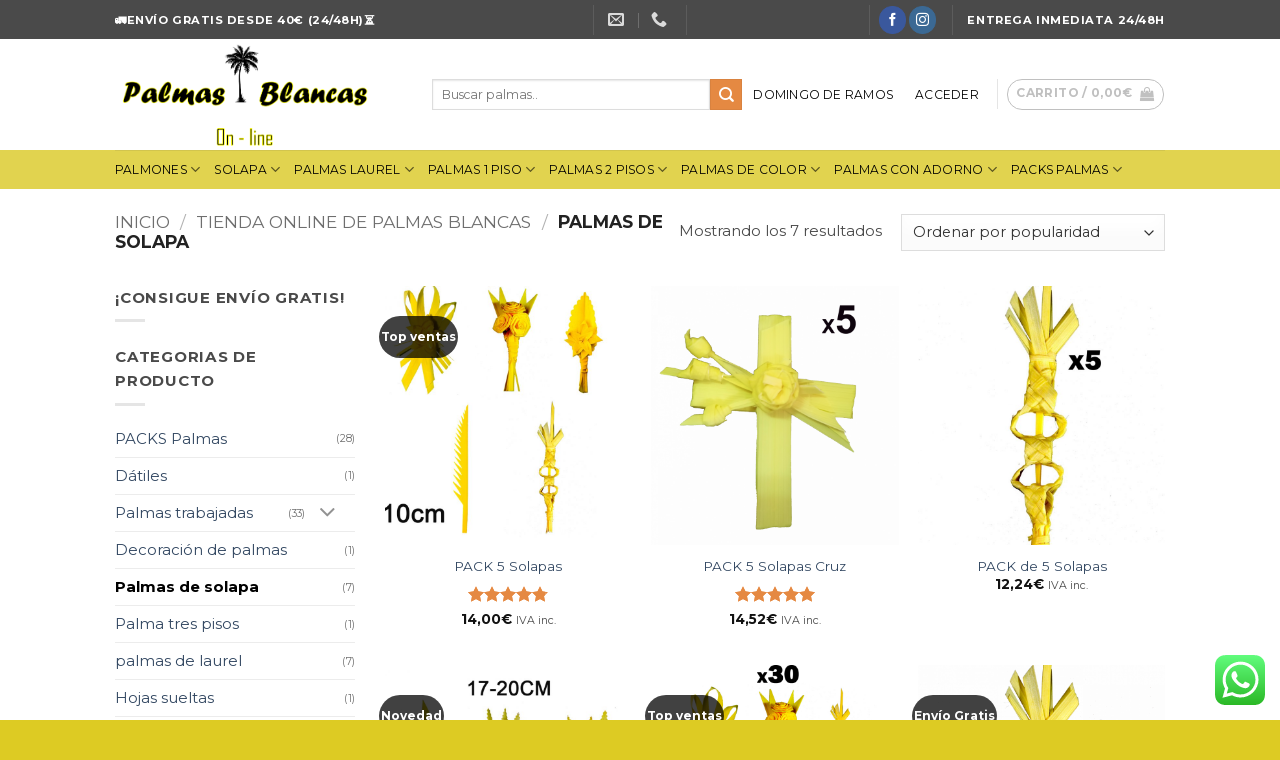

--- FILE ---
content_type: text/html; charset=UTF-8
request_url: https://www.palmasblancasonline.com/categoria-producto/packs/
body_size: 45155
content:
<!DOCTYPE html>
<html lang="es" class="loading-site no-js">
<head>
	<meta charset="UTF-8" />
	<link rel="profile" href="http://gmpg.org/xfn/11" />
	<link rel="pingback" href="https://www.palmasblancasonline.com/xmlrpc.php" />

	<script>(function(html){html.className = html.className.replace(/\bno-js\b/,'js')})(document.documentElement);</script>
<style>
#wpadminbar #wp-admin-bar-wccp_free_top_button .ab-icon:before {
	content: "\f160";
	color: #02CA02;
	top: 3px;
}
#wpadminbar #wp-admin-bar-wccp_free_top_button .ab-icon {
	transform: rotate(45deg);
}
</style>
<meta name='robots' content='index, follow, max-image-preview:large, max-snippet:-1, max-video-preview:-1' />
<meta name="viewport" content="width=device-width, initial-scale=1" />
	<!-- This site is optimized with the Yoast SEO plugin v26.6 - https://yoast.com/wordpress/plugins/seo/ -->
	<title>Palmas de solapa - Palmas Blancas Online</title>
	<meta name="description" content="PALMAS DE SOLAPA PARA EL DOMINGO DE RAMOS,PALMAS BLANCAS PARA SEMANA SANTA,COMPRAR ONLINE PALMAS BLANCAS PARA EL DOMINGO DE RAMOS." />
	<link rel="canonical" href="https://www.palmasblancasonline.com/categoria-producto/packs/" />
	<meta property="og:locale" content="es_ES" />
	<meta property="og:type" content="article" />
	<meta property="og:title" content="Palmas de solapa - Palmas Blancas Online" />
	<meta property="og:description" content="PALMAS DE SOLAPA PARA EL DOMINGO DE RAMOS,PALMAS BLANCAS PARA SEMANA SANTA,COMPRAR ONLINE PALMAS BLANCAS PARA EL DOMINGO DE RAMOS." />
	<meta property="og:url" content="https://www.palmasblancasonline.com/categoria-producto/packs/" />
	<meta property="og:site_name" content="Palmas Blancas Online" />
	<meta name="twitter:card" content="summary_large_image" />
	<script type="application/ld+json" class="yoast-schema-graph">{"@context":"https://schema.org","@graph":[{"@type":"CollectionPage","@id":"https://www.palmasblancasonline.com/categoria-producto/packs/","url":"https://www.palmasblancasonline.com/categoria-producto/packs/","name":"Palmas de solapa - Palmas Blancas Online","isPartOf":{"@id":"https://www.palmasblancasonline.com/#website"},"primaryImageOfPage":{"@id":"https://www.palmasblancasonline.com/categoria-producto/packs/#primaryimage"},"image":{"@id":"https://www.palmasblancasonline.com/categoria-producto/packs/#primaryimage"},"thumbnailUrl":"https://www.palmasblancasonline.com/wp-content/uploads/2018/01/pack-5-solapas-nuevo-2025.jpg","description":"PALMAS DE SOLAPA PARA EL DOMINGO DE RAMOS,PALMAS BLANCAS PARA SEMANA SANTA,COMPRAR ONLINE PALMAS BLANCAS PARA EL DOMINGO DE RAMOS.","breadcrumb":{"@id":"https://www.palmasblancasonline.com/categoria-producto/packs/#breadcrumb"},"inLanguage":"es"},{"@type":"ImageObject","inLanguage":"es","@id":"https://www.palmasblancasonline.com/categoria-producto/packs/#primaryimage","url":"https://www.palmasblancasonline.com/wp-content/uploads/2018/01/pack-5-solapas-nuevo-2025.jpg","contentUrl":"https://www.palmasblancasonline.com/wp-content/uploads/2018/01/pack-5-solapas-nuevo-2025.jpg","width":1230,"height":1296},{"@type":"BreadcrumbList","@id":"https://www.palmasblancasonline.com/categoria-producto/packs/#breadcrumb","itemListElement":[{"@type":"ListItem","position":1,"name":"Portada","item":"https://www.palmasblancasonline.com/"},{"@type":"ListItem","position":2,"name":"Palmas de solapa"}]},{"@type":"WebSite","@id":"https://www.palmasblancasonline.com/#website","url":"https://www.palmasblancasonline.com/","name":"Palmas Blancas Online","description":"Palmas blancas online para el Domingo de Ramos Elche","potentialAction":[{"@type":"SearchAction","target":{"@type":"EntryPoint","urlTemplate":"https://www.palmasblancasonline.com/?s={search_term_string}"},"query-input":{"@type":"PropertyValueSpecification","valueRequired":true,"valueName":"search_term_string"}}],"inLanguage":"es"}]}</script>
	<!-- / Yoast SEO plugin. -->


<link rel='dns-prefetch' href='//www.palmasblancasonline.com' />
<link rel='prefetch' href='https://www.palmasblancasonline.com/wp-content/themes/flatsome/assets/js/flatsome.js?ver=e2eddd6c228105dac048' />
<link rel='prefetch' href='https://www.palmasblancasonline.com/wp-content/themes/flatsome/assets/js/chunk.slider.js?ver=3.20.4' />
<link rel='prefetch' href='https://www.palmasblancasonline.com/wp-content/themes/flatsome/assets/js/chunk.popups.js?ver=3.20.4' />
<link rel='prefetch' href='https://www.palmasblancasonline.com/wp-content/themes/flatsome/assets/js/chunk.tooltips.js?ver=3.20.4' />
<link rel='prefetch' href='https://www.palmasblancasonline.com/wp-content/themes/flatsome/assets/js/woocommerce.js?ver=1c9be63d628ff7c3ff4c' />
<link rel="alternate" type="application/rss+xml" title="Palmas Blancas Online &raquo; Feed" href="https://www.palmasblancasonline.com/feed/" />
<link rel="alternate" type="application/rss+xml" title="Palmas Blancas Online &raquo; Feed de los comentarios" href="https://www.palmasblancasonline.com/comments/feed/" />
<link rel="alternate" type="application/rss+xml" title="Palmas Blancas Online &raquo; Palmas de solapa Categoría Feed" href="https://www.palmasblancasonline.com/categoria-producto/packs/feed/" />
		<!-- This site uses the Google Analytics by ExactMetrics plugin v8.10.2 - Using Analytics tracking - https://www.exactmetrics.com/ -->
							<script src="//www.googletagmanager.com/gtag/js?id=G-HPKZ1C19ZL"  data-cfasync="false" data-wpfc-render="false" type="text/javascript" async></script>
			<script data-cfasync="false" data-wpfc-render="false" type="text/javascript">
				var em_version = '8.10.2';
				var em_track_user = true;
				var em_no_track_reason = '';
								var ExactMetricsDefaultLocations = {"page_location":"https:\/\/www.palmasblancasonline.com\/categoria-producto\/packs\/"};
								if ( typeof ExactMetricsPrivacyGuardFilter === 'function' ) {
					var ExactMetricsLocations = (typeof ExactMetricsExcludeQuery === 'object') ? ExactMetricsPrivacyGuardFilter( ExactMetricsExcludeQuery ) : ExactMetricsPrivacyGuardFilter( ExactMetricsDefaultLocations );
				} else {
					var ExactMetricsLocations = (typeof ExactMetricsExcludeQuery === 'object') ? ExactMetricsExcludeQuery : ExactMetricsDefaultLocations;
				}

								var disableStrs = [
										'ga-disable-G-HPKZ1C19ZL',
									];

				/* Function to detect opted out users */
				function __gtagTrackerIsOptedOut() {
					for (var index = 0; index < disableStrs.length; index++) {
						if (document.cookie.indexOf(disableStrs[index] + '=true') > -1) {
							return true;
						}
					}

					return false;
				}

				/* Disable tracking if the opt-out cookie exists. */
				if (__gtagTrackerIsOptedOut()) {
					for (var index = 0; index < disableStrs.length; index++) {
						window[disableStrs[index]] = true;
					}
				}

				/* Opt-out function */
				function __gtagTrackerOptout() {
					for (var index = 0; index < disableStrs.length; index++) {
						document.cookie = disableStrs[index] + '=true; expires=Thu, 31 Dec 2099 23:59:59 UTC; path=/';
						window[disableStrs[index]] = true;
					}
				}

				if ('undefined' === typeof gaOptout) {
					function gaOptout() {
						__gtagTrackerOptout();
					}
				}
								window.dataLayer = window.dataLayer || [];

				window.ExactMetricsDualTracker = {
					helpers: {},
					trackers: {},
				};
				if (em_track_user) {
					function __gtagDataLayer() {
						dataLayer.push(arguments);
					}

					function __gtagTracker(type, name, parameters) {
						if (!parameters) {
							parameters = {};
						}

						if (parameters.send_to) {
							__gtagDataLayer.apply(null, arguments);
							return;
						}

						if (type === 'event') {
														parameters.send_to = exactmetrics_frontend.v4_id;
							var hookName = name;
							if (typeof parameters['event_category'] !== 'undefined') {
								hookName = parameters['event_category'] + ':' + name;
							}

							if (typeof ExactMetricsDualTracker.trackers[hookName] !== 'undefined') {
								ExactMetricsDualTracker.trackers[hookName](parameters);
							} else {
								__gtagDataLayer('event', name, parameters);
							}
							
						} else {
							__gtagDataLayer.apply(null, arguments);
						}
					}

					__gtagTracker('js', new Date());
					__gtagTracker('set', {
						'developer_id.dNDMyYj': true,
											});
					if ( ExactMetricsLocations.page_location ) {
						__gtagTracker('set', ExactMetricsLocations);
					}
										__gtagTracker('config', 'G-HPKZ1C19ZL', {"forceSSL":"true"} );
										window.gtag = __gtagTracker;										(function () {
						/* https://developers.google.com/analytics/devguides/collection/analyticsjs/ */
						/* ga and __gaTracker compatibility shim. */
						var noopfn = function () {
							return null;
						};
						var newtracker = function () {
							return new Tracker();
						};
						var Tracker = function () {
							return null;
						};
						var p = Tracker.prototype;
						p.get = noopfn;
						p.set = noopfn;
						p.send = function () {
							var args = Array.prototype.slice.call(arguments);
							args.unshift('send');
							__gaTracker.apply(null, args);
						};
						var __gaTracker = function () {
							var len = arguments.length;
							if (len === 0) {
								return;
							}
							var f = arguments[len - 1];
							if (typeof f !== 'object' || f === null || typeof f.hitCallback !== 'function') {
								if ('send' === arguments[0]) {
									var hitConverted, hitObject = false, action;
									if ('event' === arguments[1]) {
										if ('undefined' !== typeof arguments[3]) {
											hitObject = {
												'eventAction': arguments[3],
												'eventCategory': arguments[2],
												'eventLabel': arguments[4],
												'value': arguments[5] ? arguments[5] : 1,
											}
										}
									}
									if ('pageview' === arguments[1]) {
										if ('undefined' !== typeof arguments[2]) {
											hitObject = {
												'eventAction': 'page_view',
												'page_path': arguments[2],
											}
										}
									}
									if (typeof arguments[2] === 'object') {
										hitObject = arguments[2];
									}
									if (typeof arguments[5] === 'object') {
										Object.assign(hitObject, arguments[5]);
									}
									if ('undefined' !== typeof arguments[1].hitType) {
										hitObject = arguments[1];
										if ('pageview' === hitObject.hitType) {
											hitObject.eventAction = 'page_view';
										}
									}
									if (hitObject) {
										action = 'timing' === arguments[1].hitType ? 'timing_complete' : hitObject.eventAction;
										hitConverted = mapArgs(hitObject);
										__gtagTracker('event', action, hitConverted);
									}
								}
								return;
							}

							function mapArgs(args) {
								var arg, hit = {};
								var gaMap = {
									'eventCategory': 'event_category',
									'eventAction': 'event_action',
									'eventLabel': 'event_label',
									'eventValue': 'event_value',
									'nonInteraction': 'non_interaction',
									'timingCategory': 'event_category',
									'timingVar': 'name',
									'timingValue': 'value',
									'timingLabel': 'event_label',
									'page': 'page_path',
									'location': 'page_location',
									'title': 'page_title',
									'referrer' : 'page_referrer',
								};
								for (arg in args) {
																		if (!(!args.hasOwnProperty(arg) || !gaMap.hasOwnProperty(arg))) {
										hit[gaMap[arg]] = args[arg];
									} else {
										hit[arg] = args[arg];
									}
								}
								return hit;
							}

							try {
								f.hitCallback();
							} catch (ex) {
							}
						};
						__gaTracker.create = newtracker;
						__gaTracker.getByName = newtracker;
						__gaTracker.getAll = function () {
							return [];
						};
						__gaTracker.remove = noopfn;
						__gaTracker.loaded = true;
						window['__gaTracker'] = __gaTracker;
					})();
									} else {
										console.log("");
					(function () {
						function __gtagTracker() {
							return null;
						}

						window['__gtagTracker'] = __gtagTracker;
						window['gtag'] = __gtagTracker;
					})();
									}
			</script>
							<!-- / Google Analytics by ExactMetrics -->
		<style id='wp-img-auto-sizes-contain-inline-css' type='text/css'>
img:is([sizes=auto i],[sizes^="auto," i]){contain-intrinsic-size:3000px 1500px}
/*# sourceURL=wp-img-auto-sizes-contain-inline-css */
</style>

<link rel='stylesheet' id='ht_ctc_main_css-css' href='https://www.palmasblancasonline.com/wp-content/plugins/click-to-chat-for-whatsapp/new/inc/assets/css/main.css?ver=4.34' type='text/css' media='all' />
<style id='wp-emoji-styles-inline-css' type='text/css'>

	img.wp-smiley, img.emoji {
		display: inline !important;
		border: none !important;
		box-shadow: none !important;
		height: 1em !important;
		width: 1em !important;
		margin: 0 0.07em !important;
		vertical-align: -0.1em !important;
		background: none !important;
		padding: 0 !important;
	}
/*# sourceURL=wp-emoji-styles-inline-css */
</style>
<style id='wp-block-library-inline-css' type='text/css'>
:root{--wp-block-synced-color:#7a00df;--wp-block-synced-color--rgb:122,0,223;--wp-bound-block-color:var(--wp-block-synced-color);--wp-editor-canvas-background:#ddd;--wp-admin-theme-color:#007cba;--wp-admin-theme-color--rgb:0,124,186;--wp-admin-theme-color-darker-10:#006ba1;--wp-admin-theme-color-darker-10--rgb:0,107,160.5;--wp-admin-theme-color-darker-20:#005a87;--wp-admin-theme-color-darker-20--rgb:0,90,135;--wp-admin-border-width-focus:2px}@media (min-resolution:192dpi){:root{--wp-admin-border-width-focus:1.5px}}.wp-element-button{cursor:pointer}:root .has-very-light-gray-background-color{background-color:#eee}:root .has-very-dark-gray-background-color{background-color:#313131}:root .has-very-light-gray-color{color:#eee}:root .has-very-dark-gray-color{color:#313131}:root .has-vivid-green-cyan-to-vivid-cyan-blue-gradient-background{background:linear-gradient(135deg,#00d084,#0693e3)}:root .has-purple-crush-gradient-background{background:linear-gradient(135deg,#34e2e4,#4721fb 50%,#ab1dfe)}:root .has-hazy-dawn-gradient-background{background:linear-gradient(135deg,#faaca8,#dad0ec)}:root .has-subdued-olive-gradient-background{background:linear-gradient(135deg,#fafae1,#67a671)}:root .has-atomic-cream-gradient-background{background:linear-gradient(135deg,#fdd79a,#004a59)}:root .has-nightshade-gradient-background{background:linear-gradient(135deg,#330968,#31cdcf)}:root .has-midnight-gradient-background{background:linear-gradient(135deg,#020381,#2874fc)}:root{--wp--preset--font-size--normal:16px;--wp--preset--font-size--huge:42px}.has-regular-font-size{font-size:1em}.has-larger-font-size{font-size:2.625em}.has-normal-font-size{font-size:var(--wp--preset--font-size--normal)}.has-huge-font-size{font-size:var(--wp--preset--font-size--huge)}.has-text-align-center{text-align:center}.has-text-align-left{text-align:left}.has-text-align-right{text-align:right}.has-fit-text{white-space:nowrap!important}#end-resizable-editor-section{display:none}.aligncenter{clear:both}.items-justified-left{justify-content:flex-start}.items-justified-center{justify-content:center}.items-justified-right{justify-content:flex-end}.items-justified-space-between{justify-content:space-between}.screen-reader-text{border:0;clip-path:inset(50%);height:1px;margin:-1px;overflow:hidden;padding:0;position:absolute;width:1px;word-wrap:normal!important}.screen-reader-text:focus{background-color:#ddd;clip-path:none;color:#444;display:block;font-size:1em;height:auto;left:5px;line-height:normal;padding:15px 23px 14px;text-decoration:none;top:5px;width:auto;z-index:100000}html :where(.has-border-color){border-style:solid}html :where([style*=border-top-color]){border-top-style:solid}html :where([style*=border-right-color]){border-right-style:solid}html :where([style*=border-bottom-color]){border-bottom-style:solid}html :where([style*=border-left-color]){border-left-style:solid}html :where([style*=border-width]){border-style:solid}html :where([style*=border-top-width]){border-top-style:solid}html :where([style*=border-right-width]){border-right-style:solid}html :where([style*=border-bottom-width]){border-bottom-style:solid}html :where([style*=border-left-width]){border-left-style:solid}html :where(img[class*=wp-image-]){height:auto;max-width:100%}:where(figure){margin:0 0 1em}html :where(.is-position-sticky){--wp-admin--admin-bar--position-offset:var(--wp-admin--admin-bar--height,0px)}@media screen and (max-width:600px){html :where(.is-position-sticky){--wp-admin--admin-bar--position-offset:0px}}

/*# sourceURL=wp-block-library-inline-css */
</style><link rel='stylesheet' id='wc-blocks-style-css' href='https://www.palmasblancasonline.com/wp-content/plugins/woocommerce/assets/client/blocks/wc-blocks.css?ver=wc-10.4.3' type='text/css' media='all' />
<style id='global-styles-inline-css' type='text/css'>
:root{--wp--preset--aspect-ratio--square: 1;--wp--preset--aspect-ratio--4-3: 4/3;--wp--preset--aspect-ratio--3-4: 3/4;--wp--preset--aspect-ratio--3-2: 3/2;--wp--preset--aspect-ratio--2-3: 2/3;--wp--preset--aspect-ratio--16-9: 16/9;--wp--preset--aspect-ratio--9-16: 9/16;--wp--preset--color--black: #000000;--wp--preset--color--cyan-bluish-gray: #abb8c3;--wp--preset--color--white: #ffffff;--wp--preset--color--pale-pink: #f78da7;--wp--preset--color--vivid-red: #cf2e2e;--wp--preset--color--luminous-vivid-orange: #ff6900;--wp--preset--color--luminous-vivid-amber: #fcb900;--wp--preset--color--light-green-cyan: #7bdcb5;--wp--preset--color--vivid-green-cyan: #00d084;--wp--preset--color--pale-cyan-blue: #8ed1fc;--wp--preset--color--vivid-cyan-blue: #0693e3;--wp--preset--color--vivid-purple: #9b51e0;--wp--preset--color--primary: #000000;--wp--preset--color--secondary: #e58942;--wp--preset--color--success: #627D47;--wp--preset--color--alert: #b20000;--wp--preset--gradient--vivid-cyan-blue-to-vivid-purple: linear-gradient(135deg,rgb(6,147,227) 0%,rgb(155,81,224) 100%);--wp--preset--gradient--light-green-cyan-to-vivid-green-cyan: linear-gradient(135deg,rgb(122,220,180) 0%,rgb(0,208,130) 100%);--wp--preset--gradient--luminous-vivid-amber-to-luminous-vivid-orange: linear-gradient(135deg,rgb(252,185,0) 0%,rgb(255,105,0) 100%);--wp--preset--gradient--luminous-vivid-orange-to-vivid-red: linear-gradient(135deg,rgb(255,105,0) 0%,rgb(207,46,46) 100%);--wp--preset--gradient--very-light-gray-to-cyan-bluish-gray: linear-gradient(135deg,rgb(238,238,238) 0%,rgb(169,184,195) 100%);--wp--preset--gradient--cool-to-warm-spectrum: linear-gradient(135deg,rgb(74,234,220) 0%,rgb(151,120,209) 20%,rgb(207,42,186) 40%,rgb(238,44,130) 60%,rgb(251,105,98) 80%,rgb(254,248,76) 100%);--wp--preset--gradient--blush-light-purple: linear-gradient(135deg,rgb(255,206,236) 0%,rgb(152,150,240) 100%);--wp--preset--gradient--blush-bordeaux: linear-gradient(135deg,rgb(254,205,165) 0%,rgb(254,45,45) 50%,rgb(107,0,62) 100%);--wp--preset--gradient--luminous-dusk: linear-gradient(135deg,rgb(255,203,112) 0%,rgb(199,81,192) 50%,rgb(65,88,208) 100%);--wp--preset--gradient--pale-ocean: linear-gradient(135deg,rgb(255,245,203) 0%,rgb(182,227,212) 50%,rgb(51,167,181) 100%);--wp--preset--gradient--electric-grass: linear-gradient(135deg,rgb(202,248,128) 0%,rgb(113,206,126) 100%);--wp--preset--gradient--midnight: linear-gradient(135deg,rgb(2,3,129) 0%,rgb(40,116,252) 100%);--wp--preset--font-size--small: 13px;--wp--preset--font-size--medium: 20px;--wp--preset--font-size--large: 36px;--wp--preset--font-size--x-large: 42px;--wp--preset--spacing--20: 0.44rem;--wp--preset--spacing--30: 0.67rem;--wp--preset--spacing--40: 1rem;--wp--preset--spacing--50: 1.5rem;--wp--preset--spacing--60: 2.25rem;--wp--preset--spacing--70: 3.38rem;--wp--preset--spacing--80: 5.06rem;--wp--preset--shadow--natural: 6px 6px 9px rgba(0, 0, 0, 0.2);--wp--preset--shadow--deep: 12px 12px 50px rgba(0, 0, 0, 0.4);--wp--preset--shadow--sharp: 6px 6px 0px rgba(0, 0, 0, 0.2);--wp--preset--shadow--outlined: 6px 6px 0px -3px rgb(255, 255, 255), 6px 6px rgb(0, 0, 0);--wp--preset--shadow--crisp: 6px 6px 0px rgb(0, 0, 0);}:where(body) { margin: 0; }.wp-site-blocks > .alignleft { float: left; margin-right: 2em; }.wp-site-blocks > .alignright { float: right; margin-left: 2em; }.wp-site-blocks > .aligncenter { justify-content: center; margin-left: auto; margin-right: auto; }:where(.is-layout-flex){gap: 0.5em;}:where(.is-layout-grid){gap: 0.5em;}.is-layout-flow > .alignleft{float: left;margin-inline-start: 0;margin-inline-end: 2em;}.is-layout-flow > .alignright{float: right;margin-inline-start: 2em;margin-inline-end: 0;}.is-layout-flow > .aligncenter{margin-left: auto !important;margin-right: auto !important;}.is-layout-constrained > .alignleft{float: left;margin-inline-start: 0;margin-inline-end: 2em;}.is-layout-constrained > .alignright{float: right;margin-inline-start: 2em;margin-inline-end: 0;}.is-layout-constrained > .aligncenter{margin-left: auto !important;margin-right: auto !important;}.is-layout-constrained > :where(:not(.alignleft):not(.alignright):not(.alignfull)){margin-left: auto !important;margin-right: auto !important;}body .is-layout-flex{display: flex;}.is-layout-flex{flex-wrap: wrap;align-items: center;}.is-layout-flex > :is(*, div){margin: 0;}body .is-layout-grid{display: grid;}.is-layout-grid > :is(*, div){margin: 0;}body{padding-top: 0px;padding-right: 0px;padding-bottom: 0px;padding-left: 0px;}a:where(:not(.wp-element-button)){text-decoration: none;}:root :where(.wp-element-button, .wp-block-button__link){background-color: #32373c;border-width: 0;color: #fff;font-family: inherit;font-size: inherit;font-style: inherit;font-weight: inherit;letter-spacing: inherit;line-height: inherit;padding-top: calc(0.667em + 2px);padding-right: calc(1.333em + 2px);padding-bottom: calc(0.667em + 2px);padding-left: calc(1.333em + 2px);text-decoration: none;text-transform: inherit;}.has-black-color{color: var(--wp--preset--color--black) !important;}.has-cyan-bluish-gray-color{color: var(--wp--preset--color--cyan-bluish-gray) !important;}.has-white-color{color: var(--wp--preset--color--white) !important;}.has-pale-pink-color{color: var(--wp--preset--color--pale-pink) !important;}.has-vivid-red-color{color: var(--wp--preset--color--vivid-red) !important;}.has-luminous-vivid-orange-color{color: var(--wp--preset--color--luminous-vivid-orange) !important;}.has-luminous-vivid-amber-color{color: var(--wp--preset--color--luminous-vivid-amber) !important;}.has-light-green-cyan-color{color: var(--wp--preset--color--light-green-cyan) !important;}.has-vivid-green-cyan-color{color: var(--wp--preset--color--vivid-green-cyan) !important;}.has-pale-cyan-blue-color{color: var(--wp--preset--color--pale-cyan-blue) !important;}.has-vivid-cyan-blue-color{color: var(--wp--preset--color--vivid-cyan-blue) !important;}.has-vivid-purple-color{color: var(--wp--preset--color--vivid-purple) !important;}.has-primary-color{color: var(--wp--preset--color--primary) !important;}.has-secondary-color{color: var(--wp--preset--color--secondary) !important;}.has-success-color{color: var(--wp--preset--color--success) !important;}.has-alert-color{color: var(--wp--preset--color--alert) !important;}.has-black-background-color{background-color: var(--wp--preset--color--black) !important;}.has-cyan-bluish-gray-background-color{background-color: var(--wp--preset--color--cyan-bluish-gray) !important;}.has-white-background-color{background-color: var(--wp--preset--color--white) !important;}.has-pale-pink-background-color{background-color: var(--wp--preset--color--pale-pink) !important;}.has-vivid-red-background-color{background-color: var(--wp--preset--color--vivid-red) !important;}.has-luminous-vivid-orange-background-color{background-color: var(--wp--preset--color--luminous-vivid-orange) !important;}.has-luminous-vivid-amber-background-color{background-color: var(--wp--preset--color--luminous-vivid-amber) !important;}.has-light-green-cyan-background-color{background-color: var(--wp--preset--color--light-green-cyan) !important;}.has-vivid-green-cyan-background-color{background-color: var(--wp--preset--color--vivid-green-cyan) !important;}.has-pale-cyan-blue-background-color{background-color: var(--wp--preset--color--pale-cyan-blue) !important;}.has-vivid-cyan-blue-background-color{background-color: var(--wp--preset--color--vivid-cyan-blue) !important;}.has-vivid-purple-background-color{background-color: var(--wp--preset--color--vivid-purple) !important;}.has-primary-background-color{background-color: var(--wp--preset--color--primary) !important;}.has-secondary-background-color{background-color: var(--wp--preset--color--secondary) !important;}.has-success-background-color{background-color: var(--wp--preset--color--success) !important;}.has-alert-background-color{background-color: var(--wp--preset--color--alert) !important;}.has-black-border-color{border-color: var(--wp--preset--color--black) !important;}.has-cyan-bluish-gray-border-color{border-color: var(--wp--preset--color--cyan-bluish-gray) !important;}.has-white-border-color{border-color: var(--wp--preset--color--white) !important;}.has-pale-pink-border-color{border-color: var(--wp--preset--color--pale-pink) !important;}.has-vivid-red-border-color{border-color: var(--wp--preset--color--vivid-red) !important;}.has-luminous-vivid-orange-border-color{border-color: var(--wp--preset--color--luminous-vivid-orange) !important;}.has-luminous-vivid-amber-border-color{border-color: var(--wp--preset--color--luminous-vivid-amber) !important;}.has-light-green-cyan-border-color{border-color: var(--wp--preset--color--light-green-cyan) !important;}.has-vivid-green-cyan-border-color{border-color: var(--wp--preset--color--vivid-green-cyan) !important;}.has-pale-cyan-blue-border-color{border-color: var(--wp--preset--color--pale-cyan-blue) !important;}.has-vivid-cyan-blue-border-color{border-color: var(--wp--preset--color--vivid-cyan-blue) !important;}.has-vivid-purple-border-color{border-color: var(--wp--preset--color--vivid-purple) !important;}.has-primary-border-color{border-color: var(--wp--preset--color--primary) !important;}.has-secondary-border-color{border-color: var(--wp--preset--color--secondary) !important;}.has-success-border-color{border-color: var(--wp--preset--color--success) !important;}.has-alert-border-color{border-color: var(--wp--preset--color--alert) !important;}.has-vivid-cyan-blue-to-vivid-purple-gradient-background{background: var(--wp--preset--gradient--vivid-cyan-blue-to-vivid-purple) !important;}.has-light-green-cyan-to-vivid-green-cyan-gradient-background{background: var(--wp--preset--gradient--light-green-cyan-to-vivid-green-cyan) !important;}.has-luminous-vivid-amber-to-luminous-vivid-orange-gradient-background{background: var(--wp--preset--gradient--luminous-vivid-amber-to-luminous-vivid-orange) !important;}.has-luminous-vivid-orange-to-vivid-red-gradient-background{background: var(--wp--preset--gradient--luminous-vivid-orange-to-vivid-red) !important;}.has-very-light-gray-to-cyan-bluish-gray-gradient-background{background: var(--wp--preset--gradient--very-light-gray-to-cyan-bluish-gray) !important;}.has-cool-to-warm-spectrum-gradient-background{background: var(--wp--preset--gradient--cool-to-warm-spectrum) !important;}.has-blush-light-purple-gradient-background{background: var(--wp--preset--gradient--blush-light-purple) !important;}.has-blush-bordeaux-gradient-background{background: var(--wp--preset--gradient--blush-bordeaux) !important;}.has-luminous-dusk-gradient-background{background: var(--wp--preset--gradient--luminous-dusk) !important;}.has-pale-ocean-gradient-background{background: var(--wp--preset--gradient--pale-ocean) !important;}.has-electric-grass-gradient-background{background: var(--wp--preset--gradient--electric-grass) !important;}.has-midnight-gradient-background{background: var(--wp--preset--gradient--midnight) !important;}.has-small-font-size{font-size: var(--wp--preset--font-size--small) !important;}.has-medium-font-size{font-size: var(--wp--preset--font-size--medium) !important;}.has-large-font-size{font-size: var(--wp--preset--font-size--large) !important;}.has-x-large-font-size{font-size: var(--wp--preset--font-size--x-large) !important;}
/*# sourceURL=global-styles-inline-css */
</style>

<link rel='stylesheet' id='contact-form-7-css' href='https://www.palmasblancasonline.com/wp-content/plugins/contact-form-7/includes/css/styles.css?ver=6.1.4' type='text/css' media='all' />
<link rel='stylesheet' id='theme-my-login-css' href='https://www.palmasblancasonline.com/wp-content/plugins/theme-my-login/assets/styles/theme-my-login.min.css?ver=7.1.14' type='text/css' media='all' />
<style id='woocommerce-inline-inline-css' type='text/css'>
.woocommerce form .form-row .required { visibility: visible; }
/*# sourceURL=woocommerce-inline-inline-css */
</style>
<link rel='stylesheet' id='jquery-ui-style-css' href='https://www.palmasblancasonline.com/wp-content/plugins/woocommerce-jetpack/includes/css/jquery-ui.css?ver=1769933607' type='text/css' media='all' />
<link rel='stylesheet' id='wcj-timepicker-style-css' href='https://www.palmasblancasonline.com/wp-content/plugins/woocommerce-jetpack/includes/lib/timepicker/jquery.timepicker.min.css?ver=7.9.0' type='text/css' media='all' />
<link rel='stylesheet' id='yith_wapo_front-css' href='https://www.palmasblancasonline.com/wp-content/plugins/yith-woocommerce-product-add-ons/assets/css/front.css?ver=4.26.0' type='text/css' media='all' />
<style id='yith_wapo_front-inline-css' type='text/css'>
:root{--yith-wapo-required-option-color:#AF2323;--yith-wapo-checkbox-style:50%;--yith-wapo-color-swatch-style:2px;--yith-wapo-label-font-size:16px;--yith-wapo-description-font-size:12px;--yith-wapo-color-swatch-size:40px;--yith-wapo-block-padding:0px 0px 0px 0px ;--yith-wapo-block-background-color:#ffffff;--yith-wapo-accent-color-color:#03bfac;--yith-wapo-form-border-color-color:#7a7a7a;--yith-wapo-price-box-colors-text:#474747;--yith-wapo-price-box-colors-background:#ffffff;--yith-wapo-uploads-file-colors-background:#f3f3f3;--yith-wapo-uploads-file-colors-border:#c4c4c4;--yith-wapo-tooltip-colors-text:#ffffff;--yith-wapo-tooltip-colors-background:#03bfac;}
/*# sourceURL=yith_wapo_front-inline-css */
</style>
<link rel='stylesheet' id='dashicons-css' href='https://www.palmasblancasonline.com/wp-includes/css/dashicons.min.css?ver=6.9' type='text/css' media='all' />
<style id='dashicons-inline-css' type='text/css'>
[data-font="Dashicons"]:before {font-family: 'Dashicons' !important;content: attr(data-icon) !important;speak: none !important;font-weight: normal !important;font-variant: normal !important;text-transform: none !important;line-height: 1 !important;font-style: normal !important;-webkit-font-smoothing: antialiased !important;-moz-osx-font-smoothing: grayscale !important;}
/*# sourceURL=dashicons-inline-css */
</style>
<link rel='stylesheet' id='yith-plugin-fw-icon-font-css' href='https://www.palmasblancasonline.com/wp-content/plugins/yith-woocommerce-product-add-ons/plugin-fw/assets/css/yith-icon.css?ver=4.7.7' type='text/css' media='all' />
<link rel='stylesheet' id='flatsome-main-css' href='https://www.palmasblancasonline.com/wp-content/themes/flatsome/assets/css/flatsome.css?ver=3.20.4' type='text/css' media='all' />
<style id='flatsome-main-inline-css' type='text/css'>
@font-face {
				font-family: "fl-icons";
				font-display: block;
				src: url(https://www.palmasblancasonline.com/wp-content/themes/flatsome/assets/css/icons/fl-icons.eot?v=3.20.4);
				src:
					url(https://www.palmasblancasonline.com/wp-content/themes/flatsome/assets/css/icons/fl-icons.eot#iefix?v=3.20.4) format("embedded-opentype"),
					url(https://www.palmasblancasonline.com/wp-content/themes/flatsome/assets/css/icons/fl-icons.woff2?v=3.20.4) format("woff2"),
					url(https://www.palmasblancasonline.com/wp-content/themes/flatsome/assets/css/icons/fl-icons.ttf?v=3.20.4) format("truetype"),
					url(https://www.palmasblancasonline.com/wp-content/themes/flatsome/assets/css/icons/fl-icons.woff?v=3.20.4) format("woff"),
					url(https://www.palmasblancasonline.com/wp-content/themes/flatsome/assets/css/icons/fl-icons.svg?v=3.20.4#fl-icons) format("svg");
			}
/*# sourceURL=flatsome-main-inline-css */
</style>
<link rel='stylesheet' id='flatsome-shop-css' href='https://www.palmasblancasonline.com/wp-content/themes/flatsome/assets/css/flatsome-shop.css?ver=3.20.4' type='text/css' media='all' />
<link rel='stylesheet' id='flatsome-style-css' href='https://www.palmasblancasonline.com/wp-content/themes/flatsome-child/style.css?ver=3.0' type='text/css' media='all' />
<script type="text/template" id="tmpl-variation-template">
	<div class="woocommerce-variation-description">{{{ data.variation.variation_description }}}</div>
	<div class="woocommerce-variation-price">{{{ data.variation.price_html }}}</div>
	<div class="woocommerce-variation-availability">{{{ data.variation.availability_html }}}</div>
</script>
<script type="text/template" id="tmpl-unavailable-variation-template">
	<p role="alert">Lo siento, este producto no está disponible. Por favor, elige otra combinación.</p>
</script>
<script type="text/javascript" src="https://www.palmasblancasonline.com/wp-includes/js/jquery/jquery.min.js?ver=3.7.1" id="jquery-core-js"></script>
<script type="text/javascript" src="https://www.palmasblancasonline.com/wp-includes/js/jquery/jquery-migrate.min.js?ver=3.4.1" id="jquery-migrate-js"></script>
<script type="text/javascript" src="https://www.palmasblancasonline.com/wp-content/plugins/google-analytics-dashboard-for-wp/assets/js/frontend-gtag.min.js?ver=8.10.2" id="exactmetrics-frontend-script-js" async="async" data-wp-strategy="async"></script>
<script data-cfasync="false" data-wpfc-render="false" type="text/javascript" id='exactmetrics-frontend-script-js-extra'>/* <![CDATA[ */
var exactmetrics_frontend = {"js_events_tracking":"true","download_extensions":"zip,mp3,mpeg,pdf,docx,pptx,xlsx,rar","inbound_paths":"[{\"path\":\"\\\/go\\\/\",\"label\":\"affiliate\"},{\"path\":\"\\\/recommend\\\/\",\"label\":\"affiliate\"}]","home_url":"https:\/\/www.palmasblancasonline.com","hash_tracking":"false","v4_id":"G-HPKZ1C19ZL"};/* ]]> */
</script>
<script type="text/javascript" src="https://www.palmasblancasonline.com/wp-includes/js/dist/hooks.min.js?ver=dd5603f07f9220ed27f1" id="wp-hooks-js"></script>
<script type="text/javascript" src="https://www.palmasblancasonline.com/wp-content/plugins/woocommerce/assets/js/jquery-blockui/jquery.blockUI.min.js?ver=2.7.0-wc.10.4.3" id="wc-jquery-blockui-js" data-wp-strategy="defer"></script>
<script type="text/javascript" id="wc-add-to-cart-js-extra">
/* <![CDATA[ */
var wc_add_to_cart_params = {"ajax_url":"/wp-admin/admin-ajax.php","wc_ajax_url":"/?wc-ajax=%%endpoint%%","i18n_view_cart":"Ver carrito","cart_url":"https://www.palmasblancasonline.com/carrito/","is_cart":"","cart_redirect_after_add":"no"};
//# sourceURL=wc-add-to-cart-js-extra
/* ]]> */
</script>
<script type="text/javascript" src="https://www.palmasblancasonline.com/wp-content/plugins/woocommerce/assets/js/frontend/add-to-cart.min.js?ver=10.4.3" id="wc-add-to-cart-js" defer="defer" data-wp-strategy="defer"></script>
<script type="text/javascript" src="https://www.palmasblancasonline.com/wp-content/plugins/woocommerce/assets/js/js-cookie/js.cookie.min.js?ver=2.1.4-wc.10.4.3" id="wc-js-cookie-js" data-wp-strategy="defer"></script>
<script type="text/javascript" id="wpm-js-extra">
/* <![CDATA[ */
var wpm = {"ajax_url":"https://www.palmasblancasonline.com/wp-admin/admin-ajax.php","root":"https://www.palmasblancasonline.com/wp-json/","nonce_wp_rest":"0fdfabaa62","nonce_ajax":"9c30d3ca8a"};
//# sourceURL=wpm-js-extra
/* ]]> */
</script>
<script type="text/javascript" src="https://www.palmasblancasonline.com/wp-content/plugins/woocommerce-google-adwords-conversion-tracking-tag/js/public/free/wpm-public.p1.min.js?ver=1.54.1" id="wpm-js"></script>
<script type="text/javascript" src="https://www.palmasblancasonline.com/wp-includes/js/underscore.min.js?ver=1.13.7" id="underscore-js"></script>
<script type="text/javascript" id="wp-util-js-extra">
/* <![CDATA[ */
var _wpUtilSettings = {"ajax":{"url":"/wp-admin/admin-ajax.php"}};
//# sourceURL=wp-util-js-extra
/* ]]> */
</script>
<script type="text/javascript" src="https://www.palmasblancasonline.com/wp-includes/js/wp-util.min.js?ver=6.9" id="wp-util-js"></script>
<link rel="https://api.w.org/" href="https://www.palmasblancasonline.com/wp-json/" /><link rel="alternate" title="JSON" type="application/json" href="https://www.palmasblancasonline.com/wp-json/wp/v2/product_cat/20" /><link rel="EditURI" type="application/rsd+xml" title="RSD" href="https://www.palmasblancasonline.com/xmlrpc.php?rsd" />
<meta name="generator" content="WordPress 6.9" />
<meta name="generator" content="WooCommerce 10.4.3" />
<script id="wpcp_disable_selection" type="text/javascript">
var image_save_msg='You are not allowed to save images!';
	var no_menu_msg='Context Menu disabled!';
	var smessage = "¡Contenido protegido!";

function disableEnterKey(e)
{
	var elemtype = e.target.tagName;
	
	elemtype = elemtype.toUpperCase();
	
	if (elemtype == "TEXT" || elemtype == "TEXTAREA" || elemtype == "INPUT" || elemtype == "PASSWORD" || elemtype == "SELECT" || elemtype == "OPTION" || elemtype == "EMBED")
	{
		elemtype = 'TEXT';
	}
	
	if (e.ctrlKey){
     var key;
     if(window.event)
          key = window.event.keyCode;     //IE
     else
          key = e.which;     //firefox (97)
    //if (key != 17) alert(key);
     if (elemtype!= 'TEXT' && (key == 97 || key == 65 || key == 67 || key == 99 || key == 88 || key == 120 || key == 26 || key == 85  || key == 86 || key == 83 || key == 43 || key == 73))
     {
		if(wccp_free_iscontenteditable(e)) return true;
		show_wpcp_message('You are not allowed to copy content or view source');
		return false;
     }else
     	return true;
     }
}


/*For contenteditable tags*/
function wccp_free_iscontenteditable(e)
{
	var e = e || window.event; // also there is no e.target property in IE. instead IE uses window.event.srcElement
  	
	var target = e.target || e.srcElement;

	var elemtype = e.target.nodeName;
	
	elemtype = elemtype.toUpperCase();
	
	var iscontenteditable = "false";
		
	if(typeof target.getAttribute!="undefined" ) iscontenteditable = target.getAttribute("contenteditable"); // Return true or false as string
	
	var iscontenteditable2 = false;
	
	if(typeof target.isContentEditable!="undefined" ) iscontenteditable2 = target.isContentEditable; // Return true or false as boolean

	if(target.parentElement.isContentEditable) iscontenteditable2 = true;
	
	if (iscontenteditable == "true" || iscontenteditable2 == true)
	{
		if(typeof target.style!="undefined" ) target.style.cursor = "text";
		
		return true;
	}
}

////////////////////////////////////
function disable_copy(e)
{	
	var e = e || window.event; // also there is no e.target property in IE. instead IE uses window.event.srcElement
	
	var elemtype = e.target.tagName;
	
	elemtype = elemtype.toUpperCase();
	
	if (elemtype == "TEXT" || elemtype == "TEXTAREA" || elemtype == "INPUT" || elemtype == "PASSWORD" || elemtype == "SELECT" || elemtype == "OPTION" || elemtype == "EMBED")
	{
		elemtype = 'TEXT';
	}
	
	if(wccp_free_iscontenteditable(e)) return true;
	
	var isSafari = /Safari/.test(navigator.userAgent) && /Apple Computer/.test(navigator.vendor);
	
	var checker_IMG = '';
	if (elemtype == "IMG" && checker_IMG == 'checked' && e.detail >= 2) {show_wpcp_message(alertMsg_IMG);return false;}
	if (elemtype != "TEXT")
	{
		if (smessage !== "" && e.detail == 2)
			show_wpcp_message(smessage);
		
		if (isSafari)
			return true;
		else
			return false;
	}	
}

//////////////////////////////////////////
function disable_copy_ie()
{
	var e = e || window.event;
	var elemtype = window.event.srcElement.nodeName;
	elemtype = elemtype.toUpperCase();
	if(wccp_free_iscontenteditable(e)) return true;
	if (elemtype == "IMG") {show_wpcp_message(alertMsg_IMG);return false;}
	if (elemtype != "TEXT" && elemtype != "TEXTAREA" && elemtype != "INPUT" && elemtype != "PASSWORD" && elemtype != "SELECT" && elemtype != "OPTION" && elemtype != "EMBED")
	{
		return false;
	}
}	
function reEnable()
{
	return true;
}
document.onkeydown = disableEnterKey;
document.onselectstart = disable_copy_ie;
if(navigator.userAgent.indexOf('MSIE')==-1)
{
	document.onmousedown = disable_copy;
	document.onclick = reEnable;
}
function disableSelection(target)
{
    //For IE This code will work
    if (typeof target.onselectstart!="undefined")
    target.onselectstart = disable_copy_ie;
    
    //For Firefox This code will work
    else if (typeof target.style.MozUserSelect!="undefined")
    {target.style.MozUserSelect="none";}
    
    //All other  (ie: Opera) This code will work
    else
    target.onmousedown=function(){return false}
    target.style.cursor = "default";
}
//Calling the JS function directly just after body load
window.onload = function(){disableSelection(document.body);};

//////////////////special for safari Start////////////////
var onlongtouch;
var timer;
var touchduration = 1000; //length of time we want the user to touch before we do something

var elemtype = "";
function touchstart(e) {
	var e = e || window.event;
  // also there is no e.target property in IE.
  // instead IE uses window.event.srcElement
  	var target = e.target || e.srcElement;
	
	elemtype = window.event.srcElement.nodeName;
	
	elemtype = elemtype.toUpperCase();
	
	if(!wccp_pro_is_passive()) e.preventDefault();
	if (!timer) {
		timer = setTimeout(onlongtouch, touchduration);
	}
}

function touchend() {
    //stops short touches from firing the event
    if (timer) {
        clearTimeout(timer);
        timer = null;
    }
	onlongtouch();
}

onlongtouch = function(e) { //this will clear the current selection if anything selected
	
	if (elemtype != "TEXT" && elemtype != "TEXTAREA" && elemtype != "INPUT" && elemtype != "PASSWORD" && elemtype != "SELECT" && elemtype != "EMBED" && elemtype != "OPTION")	
	{
		if (window.getSelection) {
			if (window.getSelection().empty) {  // Chrome
			window.getSelection().empty();
			} else if (window.getSelection().removeAllRanges) {  // Firefox
			window.getSelection().removeAllRanges();
			}
		} else if (document.selection) {  // IE?
			document.selection.empty();
		}
		return false;
	}
};

document.addEventListener("DOMContentLoaded", function(event) { 
    window.addEventListener("touchstart", touchstart, false);
    window.addEventListener("touchend", touchend, false);
});

function wccp_pro_is_passive() {

  var cold = false,
  hike = function() {};

  try {
	  const object1 = {};
  var aid = Object.defineProperty(object1, 'passive', {
  get() {cold = true}
  });
  window.addEventListener('test', hike, aid);
  window.removeEventListener('test', hike, aid);
  } catch (e) {}

  return cold;
}
/*special for safari End*/
</script>
<script id="wpcp_disable_Right_Click" type="text/javascript">
document.ondragstart = function() { return false;}
	function nocontext(e) {
	   return false;
	}
	document.oncontextmenu = nocontext;
</script>
<style>
.unselectable
{
-moz-user-select:none;
-webkit-user-select:none;
cursor: default;
}
html
{
-webkit-touch-callout: none;
-webkit-user-select: none;
-khtml-user-select: none;
-moz-user-select: none;
-ms-user-select: none;
user-select: none;
-webkit-tap-highlight-color: rgba(0,0,0,0);
}
</style>
<script id="wpcp_css_disable_selection" type="text/javascript">
var e = document.getElementsByTagName('body')[0];
if(e)
{
	e.setAttribute('unselectable',"on");
}
</script>
<meta name="ti-site-data" content="[base64]" />		<style>
			.woocommerce-cart-form__cart-item.cart_item .product-name dl dd,
			.woocommerce-checkout-review-order-table .product-name dl dd {
				white-space: pre-wrap !important;
			}

			.woocommerce-cart-form__cart-item.cart_item .product-name dt,
			.woocommerce-checkout-review-order-table .product-name dt {
				display: block;
			}
		</style>
			<!-- Google site verification - Google for WooCommerce -->
<meta name="google-site-verification" content="L5AgRghW6QDx6hgnvONvk39A7-ojDaqWAljcB9_xaiM" />
	<noscript><style>.woocommerce-product-gallery{ opacity: 1 !important; }</style></noscript>
	
<!-- START Pixel Manager for WooCommerce -->
		<script>
			(window.wpmDataLayer = window.wpmDataLayer || {}).products = window.wpmDataLayer.products || {};
			window.wpmDataLayer.products                               = Object.assign(window.wpmDataLayer.products, {"193":{"id":"193","sku":"N\u00ba3","price":10.26,"brand":"","quantity":1,"dyn_r_ids":{"post_id":"193","sku":"N\u00ba3","gpf":"woocommerce_gpf_193","gla":"gla_193"},"is_variable":false,"type":"simple","name":"Palma un piso Estrella","category":["Palmas de un piso","Palmas trabajadas"],"is_variation":false},"9877":{"id":"9877","sku":"","price":34.22,"brand":"","quantity":1,"dyn_r_ids":{"post_id":"9877","sku":9877,"gpf":"woocommerce_gpf_9877","gla":"gla_9877"},"is_variable":false,"type":"simple","name":"PACK 5 Palma con adorno Mediano","category":["PACKS Palmas","Palmas con adorno","Palmas trabajadas"],"is_variation":false},"187":{"id":"187","sku":"5 PACK SOLAPAS","price":14,"brand":"","quantity":1,"dyn_r_ids":{"post_id":"187","sku":"5 PACK SOLAPAS","gpf":"woocommerce_gpf_187","gla":"gla_187"},"is_variable":false,"type":"simple","name":"PACK 5 Solapas","category":["PACKS Palmas","Palmas de solapa","Palmas trabajadas"],"is_variation":false},"2314":{"id":"2314","sku":"10 N\u00ba0","price":32.39,"brand":"","quantity":1,"dyn_r_ids":{"post_id":"2314","sku":"10 N\u00ba0","gpf":"woocommerce_gpf_2314","gla":"gla_2314"},"is_variable":false,"type":"simple","name":"PACK 10 palma Laurea","category":["PACKS Palmas","palmas de laurel","Palmas trabajadas"],"is_variation":false},"182":{"id":"182","sku":"4 LAUREL","price":14.31,"brand":"","quantity":1,"dyn_r_ids":{"post_id":"182","sku":"4 LAUREL","gpf":"woocommerce_gpf_182","gla":"gla_182"},"is_variable":false,"type":"simple","name":"PACK 4 Palma Laurea beb\u00e9 n\u00ba1","category":["PACKS Palmas","palmas de laurel","Palmas trabajadas"],"is_variation":false},"2211":{"id":"2211","sku":"10 N\u00ba14","price":87.64,"brand":"","quantity":1,"dyn_r_ids":{"post_id":"2211","sku":"10 N\u00ba14","gpf":"woocommerce_gpf_2211","gla":"gla_2211"},"is_variable":false,"type":"simple","name":"PACK 10 palma dos pisos Rulo","category":["PACKS Palmas","Palma dos pisos","Palmas trabajadas"],"is_variation":false}});
		</script>
		
		<script>

			window.wpmDataLayer = window.wpmDataLayer || {};
			window.wpmDataLayer = Object.assign(window.wpmDataLayer, {"cart":{},"cart_item_keys":{},"version":{"number":"1.54.1","pro":false,"eligible_for_updates":false,"distro":"fms","beta":false,"show":true},"pixels":{"google":{"linker":{"settings":null},"user_id":false,"ads":{"conversion_ids":{"AW-921508593":"l4HwCJfrhM4BEPG1tLcD"},"dynamic_remarketing":{"status":true,"id_type":"post_id","send_events_with_parent_ids":true},"google_business_vertical":"retail","phone_conversion_number":"","phone_conversion_label":""},"tag_id":"AW-921508593","tag_id_suppressed":[],"tag_gateway":{"measurement_path":""},"tcf_support":false,"consent_mode":{"is_active":false,"wait_for_update":500,"ads_data_redaction":false,"url_passthrough":true}}},"shop":{"list_name":"Product Category | Palmas de solapa","list_id":"product_category.packs","page_type":"product_category","currency":"EUR","selectors":{"addToCart":[],"beginCheckout":[]},"order_duplication_prevention":true,"view_item_list_trigger":{"test_mode":false,"background_color":"green","opacity":0.5,"repeat":true,"timeout":1000,"threshold":0.8},"variations_output":true,"session_active":false},"page":{"id":187,"title":"PACK 5 Solapas","type":"product","categories":[],"parent":{"id":0,"title":"PACK 5 Solapas","type":"product","categories":[]}},"general":{"user_logged_in":false,"scroll_tracking_thresholds":[],"page_id":187,"exclude_domains":[],"server_2_server":{"active":false,"user_agent_exclude_patterns":[],"ip_exclude_list":[],"pageview_event_s2s":{"is_active":false,"pixels":[]}},"consent_management":{"explicit_consent":false},"lazy_load_pmw":false,"chunk_base_path":"https://www.palmasblancasonline.com/wp-content/plugins/woocommerce-google-adwords-conversion-tracking-tag/js/public/free/","modules":{"load_deprecated_functions":true}}});

		</script>

		
<!-- END Pixel Manager for WooCommerce -->
<link rel="icon" href="https://www.palmasblancasonline.com/wp-content/uploads/2018/11/cropped-fonfo-1-32x32.png" sizes="32x32" />
<link rel="icon" href="https://www.palmasblancasonline.com/wp-content/uploads/2018/11/cropped-fonfo-1-192x192.png" sizes="192x192" />
<link rel="apple-touch-icon" href="https://www.palmasblancasonline.com/wp-content/uploads/2018/11/cropped-fonfo-1-180x180.png" />
<meta name="msapplication-TileImage" content="https://www.palmasblancasonline.com/wp-content/uploads/2018/11/cropped-fonfo-1-270x270.png" />
<style id="custom-css" type="text/css">:root {--primary-color: #000000;--fs-color-primary: #000000;--fs-color-secondary: #e58942;--fs-color-success: #627D47;--fs-color-alert: #b20000;--fs-color-base: #4a4a4a;--fs-experimental-link-color: #334862;--fs-experimental-link-color-hover: #111;}.tooltipster-base {--tooltip-color: #fff;--tooltip-bg-color: #000;}.off-canvas-right .mfp-content, .off-canvas-left .mfp-content {--drawer-width: 300px;}.off-canvas .mfp-content.off-canvas-cart {--drawer-width: 360px;}.header-main{height: 111px}#logo img{max-height: 111px}#logo{width:287px;}.header-bottom{min-height: 30px}.header-top{min-height: 39px}.transparent .header-main{height: 281px}.transparent #logo img{max-height: 281px}.has-transparent + .page-title:first-of-type,.has-transparent + #main > .page-title,.has-transparent + #main > div > .page-title,.has-transparent + #main .page-header-wrapper:first-of-type .page-title{padding-top: 361px;}.header.show-on-scroll,.stuck .header-main{height:70px!important}.stuck #logo img{max-height: 70px!important}.search-form{ width: 100%;}.header-bg-color {background-color: rgba(255,255,255,0.9)}.header-bottom {background-color: rgba(221,204,51,0.86)}.header-main .nav > li > a{line-height: 11px }.stuck .header-main .nav > li > a{line-height: 50px }.header-bottom-nav > li > a{line-height: 16px }@media (max-width: 549px) {.header-main{height: 70px}#logo img{max-height: 70px}}.nav-dropdown{border-radius:15px}.nav-dropdown{font-size:101%}.header-top{background-color:rgba(5,5,5,0.72)!important;}body{font-size: 94%;}@media screen and (max-width: 549px){body{font-size: 98%;}}body{font-family: Montserrat, sans-serif;}body {font-weight: 400;font-style: normal;}.nav > li > a {font-family: Montserrat, sans-serif;}.mobile-sidebar-levels-2 .nav > li > ul > li > a {font-family: Montserrat, sans-serif;}.nav > li > a,.mobile-sidebar-levels-2 .nav > li > ul > li > a {font-weight: 400;font-style: normal;}h1,h2,h3,h4,h5,h6,.heading-font, .off-canvas-center .nav-sidebar.nav-vertical > li > a{font-family: Montserrat, sans-serif;}h1,h2,h3,h4,h5,h6,.heading-font,.banner h1,.banner h2 {font-weight: 400;font-style: normal;}.alt-font{font-family: "Cormorant Upright", sans-serif;}.alt-font {font-weight: 400!important;font-style: normal!important;}.header:not(.transparent) .header-nav-main.nav > li > a {color: #000000;}.header:not(.transparent) .header-bottom-nav.nav > li > a{color: #000000;}.current .breadcrumb-step, [data-icon-label]:after, .button#place_order,.button.checkout,.checkout-button,.single_add_to_cart_button.button, .sticky-add-to-cart-select-options-button{background-color: rgba(2,2,2,0.94)!important }.has-equal-box-heights .box-image {padding-top: 105%;}.badge-inner.on-sale{background-color: rgba(2,2,2,0.75)}.badge-inner.new-bubble{background-color: rgba(2,2,2,0.75)}@media screen and (min-width: 550px){.products .box-vertical .box-image{min-width: 800px!important;width: 800px!important;}}.footer-2{background-color: #999999}.absolute-footer, html{background-color: #ddcb23}.nav-vertical-fly-out > li + li {border-top-width: 1px; border-top-style: solid;}/* Custom CSS */#bodySection .header {display: none !important;}.label-new.menu-item > a:after{content:"Nuevo";}.label-hot.menu-item > a:after{content:"Caliente";}.label-sale.menu-item > a:after{content:"Oferta";}.label-popular.menu-item > a:after{content:"Populares";}</style>		<style type="text/css" id="wp-custom-css">
			.grecaptcha-badge {opacity:0}
		</style>
		<style id="kirki-inline-styles">/* cyrillic-ext */
@font-face {
  font-family: 'Montserrat';
  font-style: normal;
  font-weight: 400;
  font-display: swap;
  src: url(https://www.palmasblancasonline.com/wp-content/fonts/montserrat/JTUHjIg1_i6t8kCHKm4532VJOt5-QNFgpCtr6Hw0aXpsog.woff2) format('woff2');
  unicode-range: U+0460-052F, U+1C80-1C8A, U+20B4, U+2DE0-2DFF, U+A640-A69F, U+FE2E-FE2F;
}
/* cyrillic */
@font-face {
  font-family: 'Montserrat';
  font-style: normal;
  font-weight: 400;
  font-display: swap;
  src: url(https://www.palmasblancasonline.com/wp-content/fonts/montserrat/JTUHjIg1_i6t8kCHKm4532VJOt5-QNFgpCtr6Hw9aXpsog.woff2) format('woff2');
  unicode-range: U+0301, U+0400-045F, U+0490-0491, U+04B0-04B1, U+2116;
}
/* vietnamese */
@font-face {
  font-family: 'Montserrat';
  font-style: normal;
  font-weight: 400;
  font-display: swap;
  src: url(https://www.palmasblancasonline.com/wp-content/fonts/montserrat/JTUHjIg1_i6t8kCHKm4532VJOt5-QNFgpCtr6Hw2aXpsog.woff2) format('woff2');
  unicode-range: U+0102-0103, U+0110-0111, U+0128-0129, U+0168-0169, U+01A0-01A1, U+01AF-01B0, U+0300-0301, U+0303-0304, U+0308-0309, U+0323, U+0329, U+1EA0-1EF9, U+20AB;
}
/* latin-ext */
@font-face {
  font-family: 'Montserrat';
  font-style: normal;
  font-weight: 400;
  font-display: swap;
  src: url(https://www.palmasblancasonline.com/wp-content/fonts/montserrat/JTUHjIg1_i6t8kCHKm4532VJOt5-QNFgpCtr6Hw3aXpsog.woff2) format('woff2');
  unicode-range: U+0100-02BA, U+02BD-02C5, U+02C7-02CC, U+02CE-02D7, U+02DD-02FF, U+0304, U+0308, U+0329, U+1D00-1DBF, U+1E00-1E9F, U+1EF2-1EFF, U+2020, U+20A0-20AB, U+20AD-20C0, U+2113, U+2C60-2C7F, U+A720-A7FF;
}
/* latin */
@font-face {
  font-family: 'Montserrat';
  font-style: normal;
  font-weight: 400;
  font-display: swap;
  src: url(https://www.palmasblancasonline.com/wp-content/fonts/montserrat/JTUHjIg1_i6t8kCHKm4532VJOt5-QNFgpCtr6Hw5aXo.woff2) format('woff2');
  unicode-range: U+0000-00FF, U+0131, U+0152-0153, U+02BB-02BC, U+02C6, U+02DA, U+02DC, U+0304, U+0308, U+0329, U+2000-206F, U+20AC, U+2122, U+2191, U+2193, U+2212, U+2215, U+FEFF, U+FFFD;
}/* vietnamese */
@font-face {
  font-family: 'Cormorant Upright';
  font-style: normal;
  font-weight: 400;
  font-display: swap;
  src: url(https://www.palmasblancasonline.com/wp-content/fonts/cormorant-upright/VuJrdM3I2Y35poFONtLdafkUCHw1y1vdhDXUeA.woff2) format('woff2');
  unicode-range: U+0102-0103, U+0110-0111, U+0128-0129, U+0168-0169, U+01A0-01A1, U+01AF-01B0, U+0300-0301, U+0303-0304, U+0308-0309, U+0323, U+0329, U+1EA0-1EF9, U+20AB;
}
/* latin-ext */
@font-face {
  font-family: 'Cormorant Upright';
  font-style: normal;
  font-weight: 400;
  font-display: swap;
  src: url(https://www.palmasblancasonline.com/wp-content/fonts/cormorant-upright/VuJrdM3I2Y35poFONtLdafkUCHw1y1vchDXUeA.woff2) format('woff2');
  unicode-range: U+0100-02BA, U+02BD-02C5, U+02C7-02CC, U+02CE-02D7, U+02DD-02FF, U+0304, U+0308, U+0329, U+1D00-1DBF, U+1E00-1E9F, U+1EF2-1EFF, U+2020, U+20A0-20AB, U+20AD-20C0, U+2113, U+2C60-2C7F, U+A720-A7FF;
}
/* latin */
@font-face {
  font-family: 'Cormorant Upright';
  font-style: normal;
  font-weight: 400;
  font-display: swap;
  src: url(https://www.palmasblancasonline.com/wp-content/fonts/cormorant-upright/VuJrdM3I2Y35poFONtLdafkUCHw1y1vShDU.woff2) format('woff2');
  unicode-range: U+0000-00FF, U+0131, U+0152-0153, U+02BB-02BC, U+02C6, U+02DA, U+02DC, U+0304, U+0308, U+0329, U+2000-206F, U+20AC, U+2122, U+2191, U+2193, U+2212, U+2215, U+FEFF, U+FFFD;
}</style>
		<!-- Global site tag (gtag.js) - Google Ads: AW-921508593 - Google for WooCommerce -->
		<script async src="https://www.googletagmanager.com/gtag/js?id=AW-921508593"></script>
		<script>
			window.dataLayer = window.dataLayer || [];
			function gtag() { dataLayer.push(arguments); }
			gtag( 'consent', 'default', {
				analytics_storage: 'denied',
				ad_storage: 'denied',
				ad_user_data: 'denied',
				ad_personalization: 'denied',
				region: ['AT', 'BE', 'BG', 'HR', 'CY', 'CZ', 'DK', 'EE', 'FI', 'FR', 'DE', 'GR', 'HU', 'IS', 'IE', 'IT', 'LV', 'LI', 'LT', 'LU', 'MT', 'NL', 'NO', 'PL', 'PT', 'RO', 'SK', 'SI', 'ES', 'SE', 'GB', 'CH'],
				wait_for_update: 500,
			} );
			gtag('js', new Date());
			gtag('set', 'developer_id.dOGY3NW', true);
			gtag("config", "AW-921508593", { "groups": "GLA", "send_page_view": false });		</script>

		<link rel='stylesheet' id='select2-css' href='https://www.palmasblancasonline.com/wp-content/plugins/woocommerce/assets/css/select2.css?ver=10.4.3' type='text/css' media='all' />
<link rel='stylesheet' id='mailpoet_public-css' href='https://www.palmasblancasonline.com/wp-content/plugins/mailpoet/assets/dist/css/mailpoet-public.b1f0906e.css?ver=6.9' type='text/css' media='all' />
<link rel='stylesheet' id='mailpoet_custom_fonts_0-css' href='https://fonts.googleapis.com/css?family=Abril+FatFace%3A400%2C400i%2C700%2C700i%7CAlegreya%3A400%2C400i%2C700%2C700i%7CAlegreya+Sans%3A400%2C400i%2C700%2C700i%7CAmatic+SC%3A400%2C400i%2C700%2C700i%7CAnonymous+Pro%3A400%2C400i%2C700%2C700i%7CArchitects+Daughter%3A400%2C400i%2C700%2C700i%7CArchivo%3A400%2C400i%2C700%2C700i%7CArchivo+Narrow%3A400%2C400i%2C700%2C700i%7CAsap%3A400%2C400i%2C700%2C700i%7CBarlow%3A400%2C400i%2C700%2C700i%7CBioRhyme%3A400%2C400i%2C700%2C700i%7CBonbon%3A400%2C400i%2C700%2C700i%7CCabin%3A400%2C400i%2C700%2C700i%7CCairo%3A400%2C400i%2C700%2C700i%7CCardo%3A400%2C400i%2C700%2C700i%7CChivo%3A400%2C400i%2C700%2C700i%7CConcert+One%3A400%2C400i%2C700%2C700i%7CCormorant%3A400%2C400i%2C700%2C700i%7CCrimson+Text%3A400%2C400i%2C700%2C700i%7CEczar%3A400%2C400i%2C700%2C700i%7CExo+2%3A400%2C400i%2C700%2C700i%7CFira+Sans%3A400%2C400i%2C700%2C700i%7CFjalla+One%3A400%2C400i%2C700%2C700i%7CFrank+Ruhl+Libre%3A400%2C400i%2C700%2C700i%7CGreat+Vibes%3A400%2C400i%2C700%2C700i&#038;ver=6.9' type='text/css' media='all' />
<link rel='stylesheet' id='mailpoet_custom_fonts_1-css' href='https://fonts.googleapis.com/css?family=Heebo%3A400%2C400i%2C700%2C700i%7CIBM+Plex%3A400%2C400i%2C700%2C700i%7CInconsolata%3A400%2C400i%2C700%2C700i%7CIndie+Flower%3A400%2C400i%2C700%2C700i%7CInknut+Antiqua%3A400%2C400i%2C700%2C700i%7CInter%3A400%2C400i%2C700%2C700i%7CKarla%3A400%2C400i%2C700%2C700i%7CLibre+Baskerville%3A400%2C400i%2C700%2C700i%7CLibre+Franklin%3A400%2C400i%2C700%2C700i%7CMontserrat%3A400%2C400i%2C700%2C700i%7CNeuton%3A400%2C400i%2C700%2C700i%7CNotable%3A400%2C400i%2C700%2C700i%7CNothing+You+Could+Do%3A400%2C400i%2C700%2C700i%7CNoto+Sans%3A400%2C400i%2C700%2C700i%7CNunito%3A400%2C400i%2C700%2C700i%7COld+Standard+TT%3A400%2C400i%2C700%2C700i%7COxygen%3A400%2C400i%2C700%2C700i%7CPacifico%3A400%2C400i%2C700%2C700i%7CPoppins%3A400%2C400i%2C700%2C700i%7CProza+Libre%3A400%2C400i%2C700%2C700i%7CPT+Sans%3A400%2C400i%2C700%2C700i%7CPT+Serif%3A400%2C400i%2C700%2C700i%7CRakkas%3A400%2C400i%2C700%2C700i%7CReenie+Beanie%3A400%2C400i%2C700%2C700i%7CRoboto+Slab%3A400%2C400i%2C700%2C700i&#038;ver=6.9' type='text/css' media='all' />
<link rel='stylesheet' id='mailpoet_custom_fonts_2-css' href='https://fonts.googleapis.com/css?family=Ropa+Sans%3A400%2C400i%2C700%2C700i%7CRubik%3A400%2C400i%2C700%2C700i%7CShadows+Into+Light%3A400%2C400i%2C700%2C700i%7CSpace+Mono%3A400%2C400i%2C700%2C700i%7CSpectral%3A400%2C400i%2C700%2C700i%7CSue+Ellen+Francisco%3A400%2C400i%2C700%2C700i%7CTitillium+Web%3A400%2C400i%2C700%2C700i%7CUbuntu%3A400%2C400i%2C700%2C700i%7CVarela%3A400%2C400i%2C700%2C700i%7CVollkorn%3A400%2C400i%2C700%2C700i%7CWork+Sans%3A400%2C400i%2C700%2C700i%7CYatra+One%3A400%2C400i%2C700%2C700i&#038;ver=6.9' type='text/css' media='all' />
</head>

<body class="archive tax-product_cat term-packs term-20 wp-theme-flatsome wp-child-theme-flatsome-child theme-flatsome woocommerce woocommerce-page woocommerce-no-js unselectable full-width lightbox nav-dropdown-has-arrow nav-dropdown-has-shadow nav-dropdown-has-border">

<script type="text/javascript">
/* <![CDATA[ */
gtag("event", "page_view", {send_to: "GLA"});
/* ]]> */
</script>

<a class="skip-link screen-reader-text" href="#main">Saltar al contenido</a>

<div id="wrapper">

	
	<header id="header" class="header has-sticky sticky-jump">
		<div class="header-wrapper">
			<div id="top-bar" class="header-top hide-for-sticky nav-dark flex-has-center">
    <div class="flex-row container">
      <div class="flex-col hide-for-medium flex-left">
          <ul class="nav nav-left medium-nav-center nav-small  nav-line">
              <li class="html custom html_topbar_left"><strong class="uppercase">🚛ENVÍO GRATIS DESDE 40€ (24/48h)⏳</strong>                                            </li>          </ul>
      </div>

      <div class="flex-col hide-for-medium flex-center">
          <ul class="nav nav-center nav-small  nav-line">
              <li class="header-divider"></li><li class="header-contact-wrapper">
		<ul id="header-contact" class="nav medium-nav-center nav-divided nav-uppercase header-contact">
		
						<li>
			  <a href="mailto:HOLA@PALMASBLANCASONLINE.COM" class="tooltip" title="HOLA@PALMASBLANCASONLINE.COM">
				  <i class="icon-envelop" aria-hidden="true" style="font-size:16px;"></i>			       <span>
			       				       </span>
			  </a>
			</li>
			
			
						<li>
			  <a href="tel:679110537" class="tooltip" title="679110537">
			     <i class="icon-phone" aria-hidden="true" style="font-size:16px;"></i>			      <span></span>
			  </a>
			</li>
			
				</ul>
</li>
<li class="header-divider"></li>          </ul>
      </div>

      <div class="flex-col hide-for-medium flex-right">
         <ul class="nav top-bar-nav nav-right nav-small  nav-line">
              <li class="header-divider"></li><li class="html header-social-icons ml-0">
	<div class="social-icons follow-icons" ><a href="https://www.facebook.com/PalmasBlancasOnline/" target="_blank" data-label="Facebook" class="icon primary button circle tooltip facebook" title="Síguenos en Facebook" aria-label="Síguenos en Facebook" rel="noopener nofollow"><i class="icon-facebook" aria-hidden="true"></i></a><a href="https://www.instagram.com/palmasblancasonline?igsh=MTFhaWUxcDN0c3d1MQ&#038;utm_source=qr" target="_blank" data-label="Instagram" class="icon primary button circle tooltip instagram" title="Síguenos en Instagram" aria-label="Síguenos en Instagram" rel="noopener nofollow"><i class="icon-instagram" aria-hidden="true"></i></a></div></li>
<li class="header-divider"></li><li class="html custom html_topbar_right"><strong class="uppercase">ENTREGA INMEDIATA 24/48h</strong></li>          </ul>
      </div>

            <div class="flex-col show-for-medium flex-grow">
          <ul class="nav nav-center nav-small mobile-nav  nav-line">
              <li class="html custom html_topbar_left"><strong class="uppercase">🚛ENVÍO GRATIS DESDE 40€ (24/48h)⏳</strong>                                            </li><li class="header-divider"></li><li class="header-contact-wrapper">
		<ul id="header-contact" class="nav medium-nav-center nav-divided nav-uppercase header-contact">
		
						<li>
			  <a href="mailto:HOLA@PALMASBLANCASONLINE.COM" class="tooltip" title="HOLA@PALMASBLANCASONLINE.COM">
				  <i class="icon-envelop" aria-hidden="true" style="font-size:16px;"></i>			       <span>
			       				       </span>
			  </a>
			</li>
			
			
						<li>
			  <a href="tel:679110537" class="tooltip" title="679110537">
			     <i class="icon-phone" aria-hidden="true" style="font-size:16px;"></i>			      <span></span>
			  </a>
			</li>
			
				</ul>
</li>
          </ul>
      </div>
      
    </div>
</div>
<div id="masthead" class="header-main ">
      <div class="header-inner flex-row container logo-left medium-logo-center" role="navigation">

          <!-- Logo -->
          <div id="logo" class="flex-col logo">
            
<!-- Header logo -->
<a href="https://www.palmasblancasonline.com/" title="Palmas Blancas Online - Palmas blancas online para el Domingo de Ramos Elche" rel="home">
		<img width="1020" height="436" src="https://www.palmasblancasonline.com/wp-content/uploads/2020/10/Captura-logo-fondo-blanco.png" class="header_logo header-logo" alt="Palmas Blancas Online"/><img  width="1020" height="436" src="https://www.palmasblancasonline.com/wp-content/uploads/2020/10/Captura-logo-fondo-blanco.png" class="header-logo-dark" alt="Palmas Blancas Online"/></a>
          </div>

          <!-- Mobile Left Elements -->
          <div class="flex-col show-for-medium flex-left">
            <ul class="mobile-nav nav nav-left ">
              <li class="nav-icon has-icon">
			<a href="#" class="is-small" data-open="#main-menu" data-pos="left" data-bg="main-menu-overlay" role="button" aria-label="Menú" aria-controls="main-menu" aria-expanded="false" aria-haspopup="dialog" data-flatsome-role-button>
			<i class="icon-menu" aria-hidden="true"></i>					</a>
	</li>
            </ul>
          </div>

          <!-- Left Elements -->
          <div class="flex-col hide-for-medium flex-left
            flex-grow">
            <ul class="header-nav header-nav-main nav nav-left  nav-outline nav-uppercase" >
              <li class="header-search-form search-form html relative has-icon">
	<div class="header-search-form-wrapper">
		<div class="searchform-wrapper ux-search-box relative is-normal"><form role="search" method="get" class="searchform" action="https://www.palmasblancasonline.com/">
	<div class="flex-row relative">
						<div class="flex-col flex-grow">
			<label class="screen-reader-text" for="woocommerce-product-search-field-0">Buscar por:</label>
			<input type="search" id="woocommerce-product-search-field-0" class="search-field mb-0" placeholder="Buscar palmas.." value="" name="s" />
			<input type="hidden" name="post_type" value="product" />
					</div>
		<div class="flex-col">
			<button type="submit" value="Buscar" class="ux-search-submit submit-button secondary button  icon mb-0" aria-label="Enviar">
				<i class="icon-search" aria-hidden="true"></i>			</button>
		</div>
	</div>
	<div class="live-search-results text-left z-top"></div>
</form>
</div>	</div>
</li>
            </ul>
          </div>

          <!-- Right Elements -->
          <div class="flex-col hide-for-medium flex-right">
            <ul class="header-nav header-nav-main nav nav-right  nav-outline nav-uppercase">
              <li id="menu-item-132" class="menu-item menu-item-type-post_type menu-item-object-page menu-item-132 menu-item-design-default"><a href="https://www.palmasblancasonline.com/domingo-de-ramos/" class="nav-top-link">Domingo de Ramos</a></li>

<li class="account-item has-icon">

	<a href="https://www.palmasblancasonline.com/mi-cuenta/" class="nav-top-link nav-top-not-logged-in is-small is-small" title="Acceder" role="button" data-open="#login-form-popup" aria-controls="login-form-popup" aria-expanded="false" aria-haspopup="dialog" data-flatsome-role-button>
					<span>
			Acceder			</span>
				</a>




</li>
<li class="header-divider"></li><li class="cart-item has-icon has-dropdown">
<div class="header-button">
<a href="https://www.palmasblancasonline.com/carrito/" class="header-cart-link nav-top-link icon button circle is-outline is-small" title="Carrito" aria-label="Ver carrito" aria-expanded="false" aria-haspopup="true" role="button" data-flatsome-role-button>

<span class="header-cart-title">
   Carrito   /      <span class="cart-price"><span class="woocommerce-Price-amount amount"><bdi>0,00<span class="woocommerce-Price-currencySymbol">&euro;</span></bdi></span></span>
  </span>

    <i class="icon-shopping-bag" aria-hidden="true" data-icon-label="0"></i>  </a>
</div>
 <ul class="nav-dropdown nav-dropdown-default">
    <li class="html widget_shopping_cart">
      <div class="widget_shopping_cart_content">
        

	<div class="ux-mini-cart-empty flex flex-row-col text-center pt pb">
				<div class="ux-mini-cart-empty-icon">
			<svg aria-hidden="true" xmlns="http://www.w3.org/2000/svg" viewBox="0 0 17 19" style="opacity:.1;height:80px;">
				<path d="M8.5 0C6.7 0 5.3 1.2 5.3 2.7v2H2.1c-.3 0-.6.3-.7.7L0 18.2c0 .4.2.8.6.8h15.7c.4 0 .7-.3.7-.7v-.1L15.6 5.4c0-.3-.3-.6-.7-.6h-3.2v-2c0-1.6-1.4-2.8-3.2-2.8zM6.7 2.7c0-.8.8-1.4 1.8-1.4s1.8.6 1.8 1.4v2H6.7v-2zm7.5 3.4 1.3 11.5h-14L2.8 6.1h2.5v1.4c0 .4.3.7.7.7.4 0 .7-.3.7-.7V6.1h3.5v1.4c0 .4.3.7.7.7s.7-.3.7-.7V6.1h2.6z" fill-rule="evenodd" clip-rule="evenodd" fill="currentColor"></path>
			</svg>
		</div>
				<p class="woocommerce-mini-cart__empty-message empty">No hay productos en el carrito.</p>
					<p class="return-to-shop">
				<a class="button primary wc-backward" href="https://www.palmasblancasonline.com/tienda-online-de-palmas-blancas/">
					Volver a la tienda				</a>
			</p>
				</div>


      </div>
    </li>
     </ul>

</li>
            </ul>
          </div>

          <!-- Mobile Right Elements -->
          <div class="flex-col show-for-medium flex-right">
            <ul class="mobile-nav nav nav-right ">
              
<li class="account-item has-icon">
		<a href="https://www.palmasblancasonline.com/mi-cuenta/" class="account-link-mobile is-small" title="Mi cuenta" aria-label="Mi cuenta">
		<i class="icon-user" aria-hidden="true"></i>	</a>
	</li>
<li class="header-divider"></li><li class="cart-item has-icon">

<div class="header-button">
		<a href="https://www.palmasblancasonline.com/carrito/" class="header-cart-link nav-top-link icon button circle is-outline is-small off-canvas-toggle" title="Carrito" aria-label="Ver carrito" aria-expanded="false" aria-haspopup="dialog" role="button" data-open="#cart-popup" data-class="off-canvas-cart" data-pos="right" aria-controls="cart-popup" data-flatsome-role-button>

  	<i class="icon-shopping-bag" aria-hidden="true" data-icon-label="0"></i>  </a>
</div>

  <!-- Cart Sidebar Popup -->
  <div id="cart-popup" class="mfp-hide">
  <div class="cart-popup-inner inner-padding cart-popup-inner--sticky">
      <div class="cart-popup-title text-center">
          <span class="heading-font uppercase">Carrito</span>
          <div class="is-divider"></div>
      </div>
	  <div class="widget_shopping_cart">
		  <div class="widget_shopping_cart_content">
			  

	<div class="ux-mini-cart-empty flex flex-row-col text-center pt pb">
				<div class="ux-mini-cart-empty-icon">
			<svg aria-hidden="true" xmlns="http://www.w3.org/2000/svg" viewBox="0 0 17 19" style="opacity:.1;height:80px;">
				<path d="M8.5 0C6.7 0 5.3 1.2 5.3 2.7v2H2.1c-.3 0-.6.3-.7.7L0 18.2c0 .4.2.8.6.8h15.7c.4 0 .7-.3.7-.7v-.1L15.6 5.4c0-.3-.3-.6-.7-.6h-3.2v-2c0-1.6-1.4-2.8-3.2-2.8zM6.7 2.7c0-.8.8-1.4 1.8-1.4s1.8.6 1.8 1.4v2H6.7v-2zm7.5 3.4 1.3 11.5h-14L2.8 6.1h2.5v1.4c0 .4.3.7.7.7.4 0 .7-.3.7-.7V6.1h3.5v1.4c0 .4.3.7.7.7s.7-.3.7-.7V6.1h2.6z" fill-rule="evenodd" clip-rule="evenodd" fill="currentColor"></path>
			</svg>
		</div>
				<p class="woocommerce-mini-cart__empty-message empty">No hay productos en el carrito.</p>
					<p class="return-to-shop">
				<a class="button primary wc-backward" href="https://www.palmasblancasonline.com/tienda-online-de-palmas-blancas/">
					Volver a la tienda				</a>
			</p>
				</div>


		  </div>
	  </div>
             <div class="payment-icons inline-block"><img src="https://www.palmasblancasonline.com/wp-content/uploads/2018/01/iconos-pago-1.png" alt="bg_image"/></div>  </div>
  </div>

</li>
            </ul>
          </div>

      </div>

            <div class="container"><div class="top-divider full-width"></div></div>
      </div>
<div id="wide-nav" class="header-bottom wide-nav nav-dark hide-for-medium">
    <div class="flex-row container">

                        <div class="flex-col hide-for-medium flex-left">
                <ul class="nav header-nav header-bottom-nav nav-left  nav-uppercase">
                    <li id="menu-item-497" class="menu-item menu-item-type-taxonomy menu-item-object-product_cat menu-item-has-children menu-item-497 menu-item-design-default has-dropdown"><a href="https://www.palmasblancasonline.com/categoria-producto/palmon/palmas-lisas/" class="nav-top-link" aria-expanded="false" aria-haspopup="menu">PALMONES<i class="icon-angle-down" aria-hidden="true"></i></a>
<ul class="sub-menu nav-dropdown nav-dropdown-default">
	<li id="menu-item-423" class="menu-item menu-item-type-post_type menu-item-object-product menu-item-423"><a href="https://www.palmasblancasonline.com/tienda-online-de-palmas-blancas/palmon-tercera/">Palmón Tercera</a></li>
	<li id="menu-item-422" class="menu-item menu-item-type-post_type menu-item-object-product menu-item-422"><a href="https://www.palmasblancasonline.com/tienda-online-de-palmas-blancas/palmon-liso-cadete/">Palmón Cadete</a></li>
	<li id="menu-item-97370" class="menu-item menu-item-type-post_type menu-item-object-product menu-item-97370"><a href="https://www.palmasblancasonline.com/tienda-online-de-palmas-blancas/palmon-colonial-copia/">Palmón Colonial</a></li>
</ul>
</li>
<li id="menu-item-373" class="menu-item menu-item-type-taxonomy menu-item-object-product_cat current-menu-item menu-item-has-children menu-item-373 active menu-item-design-default has-dropdown"><a href="https://www.palmasblancasonline.com/categoria-producto/packs/" aria-current="page" class="nav-top-link" aria-expanded="false" aria-haspopup="menu">Solapa<i class="icon-angle-down" aria-hidden="true"></i></a>
<ul class="sub-menu nav-dropdown nav-dropdown-default">
	<li id="menu-item-433" class="menu-item menu-item-type-post_type menu-item-object-product menu-item-433"><a href="https://www.palmasblancasonline.com/tienda-online-de-palmas-blancas/pack-5-solapas/">PACK 5 Solapas</a></li>
	<li id="menu-item-1466" class="menu-item menu-item-type-post_type menu-item-object-product menu-item-1466"><a href="https://www.palmasblancasonline.com/tienda-online-de-palmas-blancas/pack-5-solapas-cruz/">PACK 5 Solapas Cruz</a></li>
	<li id="menu-item-97371" class="menu-item menu-item-type-post_type menu-item-object-product menu-item-97371"><a href="https://www.palmasblancasonline.com/tienda-online-de-palmas-blancas/pack-5-solapas-broche/">PACK 3 palmas coche/broche</a></li>
	<li id="menu-item-1465" class="menu-item menu-item-type-post_type menu-item-object-product menu-item-1465"><a href="https://www.palmasblancasonline.com/tienda-online-de-palmas-blancas/rosario-de-palma-decoracion/">Rosario de Palma</a></li>
</ul>
</li>
<li id="menu-item-364" class="menu-item menu-item-type-taxonomy menu-item-object-product_cat menu-item-has-children menu-item-364 menu-item-design-default has-dropdown"><a href="https://www.palmasblancasonline.com/categoria-producto/palmas-de-laurel/" class="nav-top-link" aria-expanded="false" aria-haspopup="menu">Palmas Laurel<i class="icon-angle-down" aria-hidden="true"></i></a>
<ul class="sub-menu nav-dropdown nav-dropdown-default">
	<li id="menu-item-434" class="menu-item menu-item-type-post_type menu-item-object-product menu-item-434"><a href="https://www.palmasblancasonline.com/tienda-online-de-palmas-blancas/pack-4-palma-laurea-bebe-no1/">PACK 4 Palma Laurea bebé nº1</a></li>
	<li id="menu-item-435" class="menu-item menu-item-type-post_type menu-item-object-product menu-item-435"><a href="https://www.palmasblancasonline.com/tienda-online-de-palmas-blancas/palma-laurea-bebe-no2/">Palma Laurea nº2</a></li>
	<li id="menu-item-436" class="menu-item menu-item-type-post_type menu-item-object-product menu-item-436"><a href="https://www.palmasblancasonline.com/tienda-online-de-palmas-blancas/palma-laurea-bebe-no3/">Palma Laurea bebé nº3</a></li>
</ul>
</li>
<li id="menu-item-365" class="menu-item menu-item-type-taxonomy menu-item-object-product_cat menu-item-has-children menu-item-365 menu-item-design-default has-dropdown"><a href="https://www.palmasblancasonline.com/categoria-producto/palmas-de-un-piso/" class="nav-top-link" aria-expanded="false" aria-haspopup="menu">Palmas 1 piso<i class="icon-angle-down" aria-hidden="true"></i></a>
<ul class="sub-menu nav-dropdown nav-dropdown-default">
	<li id="menu-item-432" class="menu-item menu-item-type-post_type menu-item-object-product menu-item-432"><a href="https://www.palmasblancasonline.com/tienda-online-de-palmas-blancas/palma-un-piso-redondo/">Palma un piso Redondo</a></li>
	<li id="menu-item-431" class="menu-item menu-item-type-post_type menu-item-object-product menu-item-431"><a href="https://www.palmasblancasonline.com/tienda-online-de-palmas-blancas/palma-piso-estrella/">Palma un piso Estrella</a></li>
	<li id="menu-item-430" class="menu-item menu-item-type-post_type menu-item-object-product menu-item-430"><a href="https://www.palmasblancasonline.com/tienda-online-de-palmas-blancas/palma-un-piso-aurora/">Palma un piso Aurora</a></li>
</ul>
</li>
<li id="menu-item-366" class="menu-item menu-item-type-taxonomy menu-item-object-product_cat menu-item-has-children menu-item-366 menu-item-design-default has-dropdown"><a href="https://www.palmasblancasonline.com/categoria-producto/palma-dos-pisos/" class="nav-top-link" aria-expanded="false" aria-haspopup="menu">Palmas 2 pisos<i class="icon-angle-down" aria-hidden="true"></i></a>
<ul class="sub-menu nav-dropdown nav-dropdown-default">
	<li id="menu-item-429" class="menu-item menu-item-type-post_type menu-item-object-product menu-item-429"><a href="https://www.palmasblancasonline.com/tienda-online-de-palmas-blancas/palma-dos-pisos-ilustre/">Palma dos pisos Ilustre</a></li>
	<li id="menu-item-428" class="menu-item menu-item-type-post_type menu-item-object-product menu-item-428"><a href="https://www.palmasblancasonline.com/tienda-online-de-palmas-blancas/palma-dos-pisos-trenzas/">Palma dos pisos Trenzas</a></li>
	<li id="menu-item-427" class="menu-item menu-item-type-post_type menu-item-object-product menu-item-427"><a href="https://www.palmasblancasonline.com/tienda-online-de-palmas-blancas/palma-dos-pisos-imperial/">Palma dos pisos Imperial</a></li>
</ul>
</li>
<li id="menu-item-371" class="menu-item menu-item-type-taxonomy menu-item-object-product_cat menu-item-has-children menu-item-371 menu-item-design-default has-dropdown"><a href="https://www.palmasblancasonline.com/categoria-producto/palmas-de-color/" class="nav-top-link" aria-expanded="false" aria-haspopup="menu">Palmas de color<i class="icon-angle-down" aria-hidden="true"></i></a>
<ul class="sub-menu nav-dropdown nav-dropdown-default">
	<li id="menu-item-421" class="menu-item menu-item-type-post_type menu-item-object-product menu-item-421"><a href="https://www.palmasblancasonline.com/tienda-online-de-palmas-blancas/palma-color-trenzada/">Palma color nº1</a></li>
	<li id="menu-item-420" class="menu-item menu-item-type-post_type menu-item-object-product menu-item-420"><a href="https://www.palmasblancasonline.com/tienda-online-de-palmas-blancas/palma-color-no2/">Palma color nº2</a></li>
</ul>
</li>
<li id="menu-item-418" class="menu-item menu-item-type-taxonomy menu-item-object-product_cat menu-item-has-children menu-item-418 menu-item-design-default has-dropdown"><a href="https://www.palmasblancasonline.com/categoria-producto/palmas-con-adorno/" class="nav-top-link" aria-expanded="false" aria-haspopup="menu">Palmas con adorno<i class="icon-angle-down" aria-hidden="true"></i></a>
<ul class="sub-menu nav-dropdown nav-dropdown-default">
	<li id="menu-item-426" class="menu-item menu-item-type-post_type menu-item-object-product menu-item-426"><a href="https://www.palmasblancasonline.com/tienda-online-de-palmas-blancas/palma-adorno-mediano-para-domingo-de-ramos/">Palma adorno Mediano</a></li>
	<li id="menu-item-425" class="menu-item menu-item-type-post_type menu-item-object-product menu-item-425"><a href="https://www.palmasblancasonline.com/tienda-online-de-palmas-blancas/palma-adorno-grande/">Palma adorno Grande</a></li>
</ul>
</li>
<li id="menu-item-1060" class="menu-item menu-item-type-taxonomy menu-item-object-product_cat menu-item-has-children menu-item-1060 menu-item-design-default has-dropdown"><a href="https://www.palmasblancasonline.com/categoria-producto/packs-palmas/" class="nav-top-link" aria-expanded="false" aria-haspopup="menu">PACKS Palmas<i class="icon-angle-down" aria-hidden="true"></i></a>
<ul class="sub-menu nav-dropdown nav-dropdown-default">
	<li id="menu-item-1470" class="menu-item menu-item-type-post_type menu-item-object-product menu-item-1470"><a href="https://www.palmasblancasonline.com/tienda-online-de-palmas-blancas/pack-10-segunda-250cm/">PACK 10 Palmón Segunda</a></li>
	<li id="menu-item-1532" class="menu-item menu-item-type-post_type menu-item-object-product menu-item-1532"><a href="https://www.palmasblancasonline.com/tienda-online-de-palmas-blancas/pack-5-palmon-segunda-palmon-liso/">PACK 5 Palmón Segunda</a></li>
	<li id="menu-item-1472" class="menu-item menu-item-type-post_type menu-item-object-product menu-item-1472"><a href="https://www.palmasblancasonline.com/tienda-online-de-palmas-blancas/pack-10-palmon-tercera/">PACK 10 Palmón Tercera</a></li>
	<li id="menu-item-97374" class="menu-item menu-item-type-post_type menu-item-object-product menu-item-97374"><a href="https://www.palmasblancasonline.com/tienda-online-de-palmas-blancas/pack-5-palmon-tercera/">PACK 5 Palmón Tercera</a></li>
	<li id="menu-item-1473" class="menu-item menu-item-type-post_type menu-item-object-product menu-item-1473"><a href="https://www.palmasblancasonline.com/tienda-online-de-palmas-blancas/pack-15-palmon-cadete/">PACK 15 Palmón Cadete</a></li>
	<li id="menu-item-1474" class="menu-item menu-item-type-post_type menu-item-object-product menu-item-1474"><a href="https://www.palmasblancasonline.com/tienda-online-de-palmas-blancas/pack-5-palmon-cadete/">PACK 5 Palmón Cadete</a></li>
	<li id="menu-item-1534" class="menu-item menu-item-type-post_type menu-item-object-product menu-item-1534"><a href="https://www.palmasblancasonline.com/tienda-online-de-palmas-blancas/pack-10-palmon-colonial/">PACK 10 Palmón Colonial</a></li>
	<li id="menu-item-1476" class="menu-item menu-item-type-post_type menu-item-object-product menu-item-1476"><a href="https://www.palmasblancasonline.com/tienda-online-de-palmas-blancas/pack-5-palma-con-adorno-grande/">PACK 5 Palma con adorno Grande</a></li>
	<li id="menu-item-1478" class="menu-item menu-item-type-post_type menu-item-object-product menu-item-1478"><a href="https://www.palmasblancasonline.com/tienda-online-de-palmas-blancas/pack-15-palma-con-adorno-mediano/">PACK 15 Palma con adorno Mediano</a></li>
	<li id="menu-item-2213" class="menu-item menu-item-type-post_type menu-item-object-product menu-item-2213"><a href="https://www.palmasblancasonline.com/tienda-online-de-palmas-blancas/pack-10-palma-dos-pisos-rulo/">PACK 10 palma dos pisos Rulo</a></li>
	<li id="menu-item-2214" class="menu-item menu-item-type-post_type menu-item-object-product menu-item-2214"><a href="https://www.palmasblancasonline.com/tienda-online-de-palmas-blancas/pack-10-palma-un-piso-flor/">PACK 10 palma un piso Flor</a></li>
	<li id="menu-item-2318" class="menu-item menu-item-type-post_type menu-item-object-product menu-item-2318"><a href="https://www.palmasblancasonline.com/tienda-online-de-palmas-blancas/pack-10-palma-laurea/">PACK 10 palma Laurea</a></li>
	<li id="menu-item-1480" class="menu-item menu-item-type-post_type menu-item-object-product menu-item-1480"><a href="https://www.palmasblancasonline.com/tienda-online-de-palmas-blancas/pack-5-solapas/">PACK 5 Solapas</a></li>
	<li id="menu-item-1482" class="menu-item menu-item-type-post_type menu-item-object-product menu-item-1482"><a href="https://www.palmasblancasonline.com/tienda-online-de-palmas-blancas/pack-5-solapas-cruz/">PACK 5 Solapas Cruz</a></li>
	<li id="menu-item-1479" class="menu-item menu-item-type-post_type menu-item-object-product menu-item-1479"><a href="https://www.palmasblancasonline.com/tienda-online-de-palmas-blancas/pack-4-palma-adorno-bebe/">PACK 4 Palma adorno bebé</a></li>
	<li id="menu-item-1481" class="menu-item menu-item-type-post_type menu-item-object-product menu-item-1481"><a href="https://www.palmasblancasonline.com/tienda-online-de-palmas-blancas/pack-4-palma-laurea-bebe-no1/">PACK 4 Palma Laurea bebé nº1</a></li>
	<li id="menu-item-97372" class="menu-item menu-item-type-post_type menu-item-object-product menu-item-97372"><a href="https://www.palmasblancasonline.com/tienda-online-de-palmas-blancas/pack-10-palma-un-piso-areca/">PACK 10 palma un piso Areca</a></li>
	<li id="menu-item-97373" class="menu-item menu-item-type-post_type menu-item-object-product menu-item-97373"><a href="https://www.palmasblancasonline.com/tienda-online-de-palmas-blancas/pack-30-solapas-broche/">PACK 30 Solapas variadas</a></li>
</ul>
</li>
                </ul>
            </div>
            
            
                        <div class="flex-col hide-for-medium flex-right flex-grow">
              <ul class="nav header-nav header-bottom-nav nav-right  nav-uppercase">
                                 </ul>
            </div>
            
            
    </div>
</div>

<div class="header-bg-container fill"><div class="header-bg-image fill"></div><div class="header-bg-color fill"></div></div>		</div>
	</header>

	<div class="shop-page-title category-page-title page-title ">
	<div class="page-title-inner flex-row  medium-flex-wrap container">
		<div class="flex-col flex-grow medium-text-center">
			<div class="is-large">
	<nav class="woocommerce-breadcrumb breadcrumbs uppercase" aria-label="Breadcrumb"><a href="https://www.palmasblancasonline.com">Inicio</a> <span class="divider">&#47;</span> <a href="https://www.palmasblancasonline.com/tienda-online-de-palmas-blancas/">Tienda online de palmas blancas</a> <span class="divider">&#47;</span> Palmas de solapa</nav></div>
<div class="category-filtering category-filter-row show-for-medium">
	<a href="#" data-open="#shop-sidebar" data-pos="left" class="filter-button uppercase plain" role="button" aria-controls="shop-sidebar" aria-expanded="false" aria-haspopup="dialog" data-visible-after="true" data-flatsome-role-button>
		<i class="icon-equalizer" aria-hidden="true"></i>		<strong>Filtrar</strong>
	</a>
	<div class="inline-block">
			</div>
</div>
		</div>
		<div class="flex-col medium-text-center">
				<p class="woocommerce-result-count hide-for-medium" role="alert" aria-relevant="all" data-is-sorted-by="true">
		Mostrando los 7 resultados<span class="screen-reader-text">Ordenado por popularidad</span>	</p>
	<form class="woocommerce-ordering" method="get">
		<select
		name="orderby"
		class="orderby"
					aria-label="Pedido de la tienda"
			>
					<option value="popularity"  selected='selected'>Ordenar por popularidad</option>
					<option value="rating" >Ordenar por puntuación media</option>
					<option value="date" >Ordenar por los últimos</option>
					<option value="price" >Ordenar por precio: bajo a alto</option>
					<option value="price-desc" >Ordenar por precio: alto a bajo</option>
			</select>
	<input type="hidden" name="paged" value="1" />
	</form>
		</div>
	</div>
</div>

	<main id="main" class="">
<div class="row category-page-row">

		<div class="col large-3 hide-for-medium ">
						<div id="shop-sidebar" class="sidebar-inner col-inner">
				<aside id="wcj_widget_left_to_free_shipping-2" class="widget wcj_widget_left_to_free_shipping"><span class="widget-title shop-sidebar">¡Consigue envío GRATIS!</span><div class="is-divider small"></div></aside><aside id="woocommerce_product_categories-13" class="widget woocommerce widget_product_categories"><span class="widget-title shop-sidebar">Categorias de producto</span><div class="is-divider small"></div><ul class="product-categories"><li class="cat-item cat-item-107"><a href="https://www.palmasblancasonline.com/categoria-producto/packs-palmas/">PACKS Palmas</a> <span class="count">(28)</span></li>
<li class="cat-item cat-item-112"><a href="https://www.palmasblancasonline.com/categoria-producto/datiles-medjool/">Dátiles</a> <span class="count">(1)</span></li>
<li class="cat-item cat-item-19 cat-parent"><a href="https://www.palmasblancasonline.com/categoria-producto/palmas-trabajadas/">Palmas trabajadas</a> <span class="count">(33)</span><ul class='children'>
<li class="cat-item cat-item-116"><a href="https://www.palmasblancasonline.com/categoria-producto/palmas-trabajadas/ramo-de-novia/">Ramo de novia</a> <span class="count">(1)</span></li>
</ul>
</li>
<li class="cat-item cat-item-113"><a href="https://www.palmasblancasonline.com/categoria-producto/decoracion-de-palmas/">Decoración de palmas</a> <span class="count">(1)</span></li>
<li class="cat-item cat-item-20 current-cat"><a href="https://www.palmasblancasonline.com/categoria-producto/packs/">Palmas de solapa</a> <span class="count">(7)</span></li>
<li class="cat-item cat-item-114"><a href="https://www.palmasblancasonline.com/categoria-producto/palma-tres-pisos/">Palma tres pisos</a> <span class="count">(1)</span></li>
<li class="cat-item cat-item-21"><a href="https://www.palmasblancasonline.com/categoria-producto/palmas-de-laurel/">palmas de laurel</a> <span class="count">(7)</span></li>
<li class="cat-item cat-item-115"><a href="https://www.palmasblancasonline.com/categoria-producto/hojas-sueltas/">Hojas sueltas</a> <span class="count">(1)</span></li>
<li class="cat-item cat-item-27"><a href="https://www.palmasblancasonline.com/categoria-producto/palmas-de-un-piso/">Palmas de un piso</a> <span class="count">(7)</span></li>
<li class="cat-item cat-item-28"><a href="https://www.palmasblancasonline.com/categoria-producto/palma-dos-pisos/">Palma dos pisos</a> <span class="count">(5)</span></li>
<li class="cat-item cat-item-117"><a href="https://www.palmasblancasonline.com/categoria-producto/palma-rastrillada/">Palma rastrillada</a> <span class="count">(1)</span></li>
<li class="cat-item cat-item-29 cat-parent"><a href="https://www.palmasblancasonline.com/categoria-producto/palmon/">Palmón</a> <span class="count">(10)</span><ul class='children'>
<li class="cat-item cat-item-18"><a href="https://www.palmasblancasonline.com/categoria-producto/palmon/palmas-lisas/">Palmas lisas</a> <span class="count">(10)</span></li>
</ul>
</li>
<li class="cat-item cat-item-118"><a href="https://www.palmasblancasonline.com/categoria-producto/adornos-sueltos/">Adornos sueltos</a> <span class="count">(1)</span></li>
<li class="cat-item cat-item-30"><a href="https://www.palmasblancasonline.com/categoria-producto/palmas-con-adorno/">Palmas con adorno</a> <span class="count">(8)</span></li>
<li class="cat-item cat-item-31"><a href="https://www.palmasblancasonline.com/categoria-producto/palmas-de-color/">Palmas de color</a> <span class="count">(2)</span></li>
</ul></aside><aside id="woocommerce_widget_cart-8" class="widget woocommerce widget_shopping_cart"><span class="widget-title shop-sidebar">Carrito</span><div class="is-divider small"></div><div class="hide_cart_widget_if_empty"><div class="widget_shopping_cart_content"></div></div></aside>			</div>
					</div>

		<div class="col large-9">
		<div class="shop-container">
<div class="woocommerce-notices-wrapper"></div><div class="products row row-small large-columns-3 medium-columns-2 small-columns-1 has-equal-box-heights">
<div class="product-small col has-hover product type-product post-187 status-publish first instock product_cat-packs-palmas product_cat-packs product_cat-palmas-trabajadas has-post-thumbnail taxable shipping-taxable purchasable product-type-simple">
	<div class="col-inner">
	
<div class="badge-container absolute left top z-1">

<div class="badge callout badge-circle"><div class="badge-inner callout-new-bg is-small new-bubble">Top ventas</div></div></div>
	<div class="product-small box ">
		<div class="box-image">
			<div class="image-fade_in_back">
				<a href="https://www.palmasblancasonline.com/tienda-online-de-palmas-blancas/pack-5-solapas/">
					<img width="800" height="800" src="https://www.palmasblancasonline.com/wp-content/uploads/2018/01/pack-5-solapas-nuevo-2025-800x800.jpg" class="attachment-woocommerce_thumbnail size-woocommerce_thumbnail" alt="PACK 5 Solapas" decoding="async" fetchpriority="high" srcset="https://www.palmasblancasonline.com/wp-content/uploads/2018/01/pack-5-solapas-nuevo-2025-800x800.jpg 800w, https://www.palmasblancasonline.com/wp-content/uploads/2018/01/pack-5-solapas-nuevo-2025-100x100.jpg 100w, https://www.palmasblancasonline.com/wp-content/uploads/2018/01/pack-5-solapas-nuevo-2025-280x280.jpg 280w" sizes="(max-width: 800px) 100vw, 800px" /><img width="800" height="800" src="https://www.palmasblancasonline.com/wp-content/uploads/2018/01/Nº-4-de-10cm-e1515342472801-800x800.png" class="show-on-hover absolute fill hide-for-small back-image" alt="Alternative view of PACK 5 Solapas" aria-hidden="true" decoding="async" srcset="https://www.palmasblancasonline.com/wp-content/uploads/2018/01/Nº-4-de-10cm-e1515342472801-800x800.png 800w, https://www.palmasblancasonline.com/wp-content/uploads/2018/01/Nº-4-de-10cm-e1515342472801-100x100.png 100w" sizes="(max-width: 800px) 100vw, 800px" />				</a>
			</div>
			<div class="image-tools is-small top right show-on-hover">
							</div>
			<div class="image-tools is-small hide-for-small bottom left show-on-hover">
							</div>
			<div class="image-tools grid-tools text-center hide-for-small bottom hover-slide-in show-on-hover">
				<a href="/categoria-producto/packs/?add-to-cart=187" aria-describedby="woocommerce_loop_add_to_cart_link_describedby_187" data-quantity="1" class="add-to-cart-grid no-padding is-transparent product_type_simple add_to_cart_button ajax_add_to_cart" data-product_id="187" data-product_sku="5 PACK SOLAPAS" aria-label="Añadir al carrito: &ldquo;PACK 5 Solapas&rdquo;" rel="nofollow" data-success_message="«PACK 5 Solapas» se ha añadido a tu carrito" role="button"><div class="cart-icon tooltip is-small" title="Añadir al carrito"><strong>+</strong></div></a>	<span id="woocommerce_loop_add_to_cart_link_describedby_187" class="screen-reader-text">
			</span>
<a href="#quick-view" class="quick-view" role="button" data-prod="187" aria-haspopup="dialog" aria-expanded="false" data-flatsome-role-button>Vista Rápida</a>			</div>
					</div>

		<div class="box-text box-text-products text-center grid-style-2">
			<div class="title-wrapper"><p class="name product-title woocommerce-loop-product__title"><a href="https://www.palmasblancasonline.com/tienda-online-de-palmas-blancas/pack-5-solapas/" class="woocommerce-LoopProduct-link woocommerce-loop-product__link">PACK 5 Solapas</a></p></div><div class="price-wrapper"><div class="star-rating star-rating--inline" role="img" aria-label="Valorado con 4.75 de 5"><span style="width:95%">Valorado con <strong class="rating">4.75</strong> de 5</span></div>
	<span class="price"><span class="woocommerce-Price-amount amount"><bdi>14,00<span class="woocommerce-Price-currencySymbol">&euro;</span></bdi></span> <small class="woocommerce-price-suffix">IVA inc.</small></span>
</div>		</div>
	</div>
				<input type="hidden" class="wpmProductId" data-id="187">
					<script>
			(window.wpmDataLayer = window.wpmDataLayer || {}).products                = window.wpmDataLayer.products || {};
			window.wpmDataLayer.products[187] = {"id":"187","sku":"5 PACK SOLAPAS","price":14,"brand":"","quantity":1,"dyn_r_ids":{"post_id":"187","sku":"5 PACK SOLAPAS","gpf":"woocommerce_gpf_187","gla":"gla_187"},"is_variable":false,"type":"simple","name":"PACK 5 Solapas","category":["PACKS Palmas","Palmas de solapa","Palmas trabajadas"],"is_variation":false};
					window.pmw_product_position = window.pmw_product_position || 1;
		window.wpmDataLayer.products[187]['position'] = window.pmw_product_position++;
				</script>
			</div>
</div><div class="product-small col has-hover product type-product post-1051 status-publish instock product_cat-packs-palmas product_cat-packs product_cat-palmas-trabajadas has-post-thumbnail taxable shipping-taxable purchasable product-type-simple">
	<div class="col-inner">
	
<div class="badge-container absolute left top z-1">

</div>
	<div class="product-small box ">
		<div class="box-image">
			<div class="image-fade_in_back">
				<a href="https://www.palmasblancasonline.com/tienda-online-de-palmas-blancas/pack-5-solapas-cruz/">
					<img width="800" height="800" src="https://www.palmasblancasonline.com/wp-content/uploads/2019/02/CRUZ-PACK-5-scaled-800x800.png" class="attachment-woocommerce_thumbnail size-woocommerce_thumbnail" alt="PACK 5 Solapas Cruz" decoding="async" srcset="https://www.palmasblancasonline.com/wp-content/uploads/2019/02/CRUZ-PACK-5-scaled-800x800.png 800w, https://www.palmasblancasonline.com/wp-content/uploads/2019/02/CRUZ-PACK-5-100x100.png 100w, https://www.palmasblancasonline.com/wp-content/uploads/2019/02/CRUZ-PACK-5-280x280.png 280w, https://www.palmasblancasonline.com/wp-content/uploads/2019/02/CRUZ-PACK-5-500x500.png 500w" sizes="(max-width: 800px) 100vw, 800px" />				</a>
			</div>
			<div class="image-tools is-small top right show-on-hover">
							</div>
			<div class="image-tools is-small hide-for-small bottom left show-on-hover">
							</div>
			<div class="image-tools grid-tools text-center hide-for-small bottom hover-slide-in show-on-hover">
				<a href="/categoria-producto/packs/?add-to-cart=1051" aria-describedby="woocommerce_loop_add_to_cart_link_describedby_1051" data-quantity="1" class="add-to-cart-grid no-padding is-transparent product_type_simple add_to_cart_button ajax_add_to_cart" data-product_id="1051" data-product_sku="5 SOLAPAS CRUZ" aria-label="Añadir al carrito: &ldquo;PACK 5 Solapas Cruz&rdquo;" rel="nofollow" data-success_message="«PACK 5 Solapas Cruz» se ha añadido a tu carrito" role="button"><div class="cart-icon tooltip is-small" title="Añadir al carrito"><strong>+</strong></div></a>	<span id="woocommerce_loop_add_to_cart_link_describedby_1051" class="screen-reader-text">
			</span>
<a href="#quick-view" class="quick-view" role="button" data-prod="1051" aria-haspopup="dialog" aria-expanded="false" data-flatsome-role-button>Vista Rápida</a>			</div>
					</div>

		<div class="box-text box-text-products text-center grid-style-2">
			<div class="title-wrapper"><p class="name product-title woocommerce-loop-product__title"><a href="https://www.palmasblancasonline.com/tienda-online-de-palmas-blancas/pack-5-solapas-cruz/" class="woocommerce-LoopProduct-link woocommerce-loop-product__link">PACK 5 Solapas Cruz</a></p></div><div class="price-wrapper"><div class="star-rating star-rating--inline" role="img" aria-label="Valorado con 5 de 5"><span style="width:100%">Valorado con <strong class="rating">5</strong> de 5</span></div>
	<span class="price"><span class="woocommerce-Price-amount amount"><bdi>14,52<span class="woocommerce-Price-currencySymbol">&euro;</span></bdi></span> <small class="woocommerce-price-suffix">IVA inc.</small></span>
</div>		</div>
	</div>
				<input type="hidden" class="wpmProductId" data-id="1051">
					<script>
			(window.wpmDataLayer = window.wpmDataLayer || {}).products                = window.wpmDataLayer.products || {};
			window.wpmDataLayer.products[1051] = {"id":"1051","sku":"5 SOLAPAS CRUZ","price":14.52,"brand":"","quantity":1,"dyn_r_ids":{"post_id":"1051","sku":"5 SOLAPAS CRUZ","gpf":"woocommerce_gpf_1051","gla":"gla_1051"},"is_variable":false,"type":"simple","name":"PACK 5 Solapas Cruz","category":["PACKS Palmas","Palmas de solapa","Palmas trabajadas"],"is_variation":false};
					window.pmw_product_position = window.pmw_product_position || 1;
		window.wpmDataLayer.products[1051]['position'] = window.pmw_product_position++;
				</script>
			</div>
</div><div class="product-small col has-hover product type-product post-62653 status-publish last instock product_cat-packs-palmas product_cat-packs has-post-thumbnail taxable shipping-taxable purchasable product-type-simple">
	<div class="col-inner">
	
<div class="badge-container absolute left top z-1">

</div>
	<div class="product-small box ">
		<div class="box-image">
			<div class="image-fade_in_back">
				<a href="https://www.palmasblancasonline.com/tienda-online-de-palmas-blancas/pack-de-5-solapas/">
					<img width="800" height="800" src="https://www.palmasblancasonline.com/wp-content/uploads/2021/05/Nº-2-de-10-cm-pack-5-scaled-800x800.jpg" class="attachment-woocommerce_thumbnail size-woocommerce_thumbnail" alt="PACK de 5 Solapas" decoding="async" loading="lazy" srcset="https://www.palmasblancasonline.com/wp-content/uploads/2021/05/Nº-2-de-10-cm-pack-5-scaled-800x800.jpg 800w, https://www.palmasblancasonline.com/wp-content/uploads/2021/05/Nº-2-de-10-cm-pack-5-scaled-100x100.jpg 100w, https://www.palmasblancasonline.com/wp-content/uploads/2021/05/Nº-2-de-10-cm-pack-5-280x280.jpg 280w, https://www.palmasblancasonline.com/wp-content/uploads/2021/05/Nº-2-de-10-cm-pack-5-scaled-500x500.jpg 500w" sizes="auto, (max-width: 800px) 100vw, 800px" />				</a>
			</div>
			<div class="image-tools is-small top right show-on-hover">
							</div>
			<div class="image-tools is-small hide-for-small bottom left show-on-hover">
							</div>
			<div class="image-tools grid-tools text-center hide-for-small bottom hover-slide-in show-on-hover">
				<a href="/categoria-producto/packs/?add-to-cart=62653" aria-describedby="woocommerce_loop_add_to_cart_link_describedby_62653" data-quantity="1" class="add-to-cart-grid no-padding is-transparent product_type_simple add_to_cart_button ajax_add_to_cart" data-product_id="62653" data-product_sku="5 SOLAPAS H" aria-label="Añadir al carrito: &ldquo;PACK de 5 Solapas&rdquo;" rel="nofollow" data-success_message="«PACK de 5 Solapas» se ha añadido a tu carrito" role="button"><div class="cart-icon tooltip is-small" title="Añadir al carrito"><strong>+</strong></div></a>	<span id="woocommerce_loop_add_to_cart_link_describedby_62653" class="screen-reader-text">
			</span>
<a href="#quick-view" class="quick-view" role="button" data-prod="62653" aria-haspopup="dialog" aria-expanded="false" data-flatsome-role-button>Vista Rápida</a>			</div>
					</div>

		<div class="box-text box-text-products text-center grid-style-2">
			<div class="title-wrapper"><p class="name product-title woocommerce-loop-product__title"><a href="https://www.palmasblancasonline.com/tienda-online-de-palmas-blancas/pack-de-5-solapas/" class="woocommerce-LoopProduct-link woocommerce-loop-product__link">PACK de 5 Solapas</a></p></div><div class="price-wrapper">
	<span class="price"><span class="woocommerce-Price-amount amount"><bdi>12,24<span class="woocommerce-Price-currencySymbol">&euro;</span></bdi></span> <small class="woocommerce-price-suffix">IVA inc.</small></span>
</div>		</div>
	</div>
				<input type="hidden" class="wpmProductId" data-id="62653">
					<script>
			(window.wpmDataLayer = window.wpmDataLayer || {}).products                = window.wpmDataLayer.products || {};
			window.wpmDataLayer.products[62653] = {"id":"62653","sku":"5 SOLAPAS H","price":12.24,"brand":"","quantity":1,"dyn_r_ids":{"post_id":"62653","sku":"5 SOLAPAS H","gpf":"woocommerce_gpf_62653","gla":"gla_62653"},"is_variable":false,"type":"simple","name":"PACK de 5 Solapas","category":["PACKS Palmas","Palmas de solapa"],"is_variation":false};
					window.pmw_product_position = window.pmw_product_position || 1;
		window.wpmDataLayer.products[62653]['position'] = window.pmw_product_position++;
				</script>
			</div>
</div><div class="product-small col has-hover product type-product post-97352 status-publish first instock product_cat-packs-palmas product_cat-packs product_cat-palmas-trabajadas has-post-thumbnail taxable shipping-taxable purchasable product-type-simple">
	<div class="col-inner">
	
<div class="badge-container absolute left top z-1">

<div class="badge callout badge-circle"><div class="badge-inner callout-new-bg is-small new-bubble">Novedad</div></div></div>
	<div class="product-small box ">
		<div class="box-image">
			<div class="image-fade_in_back">
				<a href="https://www.palmasblancasonline.com/tienda-online-de-palmas-blancas/pack-5-solapas-broche/">
					<img width="800" height="800" src="https://www.palmasblancasonline.com/wp-content/uploads/2025/01/pack-3-coche-800x800.jpg" class="attachment-woocommerce_thumbnail size-woocommerce_thumbnail" alt="PACK 3 palmas coche/broche" decoding="async" loading="lazy" srcset="https://www.palmasblancasonline.com/wp-content/uploads/2025/01/pack-3-coche-800x800.jpg 800w, https://www.palmasblancasonline.com/wp-content/uploads/2025/01/pack-3-coche-100x100.jpg 100w, https://www.palmasblancasonline.com/wp-content/uploads/2025/01/pack-3-coche-280x280.jpg 280w" sizes="auto, (max-width: 800px) 100vw, 800px" /><img width="754" height="800" src="https://www.palmasblancasonline.com/wp-content/uploads/2025/01/no-1-de-17-cm-1-754x800.jpg" class="show-on-hover absolute fill hide-for-small back-image" alt="Alternative view of PACK 3 palmas coche/broche" aria-hidden="true" decoding="async" loading="lazy" />				</a>
			</div>
			<div class="image-tools is-small top right show-on-hover">
							</div>
			<div class="image-tools is-small hide-for-small bottom left show-on-hover">
							</div>
			<div class="image-tools grid-tools text-center hide-for-small bottom hover-slide-in show-on-hover">
				<a href="/categoria-producto/packs/?add-to-cart=97352" aria-describedby="woocommerce_loop_add_to_cart_link_describedby_97352" data-quantity="1" class="add-to-cart-grid no-padding is-transparent product_type_simple add_to_cart_button ajax_add_to_cart" data-product_id="97352" data-product_sku="PACK 3 COCHE" aria-label="Añadir al carrito: &ldquo;PACK 3 palmas coche/broche&rdquo;" rel="nofollow" data-success_message="«PACK 3 palmas coche/broche» se ha añadido a tu carrito" role="button"><div class="cart-icon tooltip is-small" title="Añadir al carrito"><strong>+</strong></div></a>	<span id="woocommerce_loop_add_to_cart_link_describedby_97352" class="screen-reader-text">
			</span>
<a href="#quick-view" class="quick-view" role="button" data-prod="97352" aria-haspopup="dialog" aria-expanded="false" data-flatsome-role-button>Vista Rápida</a>			</div>
					</div>

		<div class="box-text box-text-products text-center grid-style-2">
			<div class="title-wrapper"><p class="name product-title woocommerce-loop-product__title"><a href="https://www.palmasblancasonline.com/tienda-online-de-palmas-blancas/pack-5-solapas-broche/" class="woocommerce-LoopProduct-link woocommerce-loop-product__link">PACK 3 palmas coche/broche</a></p></div><div class="price-wrapper">
	<span class="price"><span class="woocommerce-Price-amount amount"><bdi>11,18<span class="woocommerce-Price-currencySymbol">&euro;</span></bdi></span> <small class="woocommerce-price-suffix">IVA inc.</small></span>
</div>		</div>
	</div>
				<input type="hidden" class="wpmProductId" data-id="97352">
					<script>
			(window.wpmDataLayer = window.wpmDataLayer || {}).products                = window.wpmDataLayer.products || {};
			window.wpmDataLayer.products[97352] = {"id":"97352","sku":"PACK 3 COCHE","price":11.18,"brand":"","quantity":1,"dyn_r_ids":{"post_id":"97352","sku":"PACK 3 COCHE","gpf":"woocommerce_gpf_97352","gla":"gla_97352"},"is_variable":false,"type":"simple","name":"PACK 3 palmas coche/broche","category":["PACKS Palmas","Palmas de solapa","Palmas trabajadas"],"is_variation":false};
					window.pmw_product_position = window.pmw_product_position || 1;
		window.wpmDataLayer.products[97352]['position'] = window.pmw_product_position++;
				</script>
			</div>
</div><div class="product-small col has-hover product type-product post-94952 status-publish instock product_cat-packs-palmas product_cat-packs product_cat-palmas-trabajadas has-post-thumbnail taxable shipping-taxable purchasable product-type-simple">
	<div class="col-inner">
	
<div class="badge-container absolute left top z-1">

<div class="badge callout badge-circle"><div class="badge-inner callout-new-bg is-small new-bubble">Top ventas</div></div></div>
	<div class="product-small box ">
		<div class="box-image">
			<div class="image-fade_in_back">
				<a href="https://www.palmasblancasonline.com/tienda-online-de-palmas-blancas/pack-30-solapas-broche/">
					<img width="800" height="800" src="https://www.palmasblancasonline.com/wp-content/uploads/2022/01/solapa-pack-30-800x800.png" class="attachment-woocommerce_thumbnail size-woocommerce_thumbnail" alt="PACK 30 Solapas variadas" decoding="async" loading="lazy" srcset="https://www.palmasblancasonline.com/wp-content/uploads/2022/01/solapa-pack-30-800x800.png 800w, https://www.palmasblancasonline.com/wp-content/uploads/2022/01/solapa-pack-30-100x100.png 100w, https://www.palmasblancasonline.com/wp-content/uploads/2022/01/solapa-pack-30-280x280.png 280w, https://www.palmasblancasonline.com/wp-content/uploads/2022/01/solapa-pack-30-500x500.png 500w" sizes="auto, (max-width: 800px) 100vw, 800px" /><img width="800" height="800" src="https://www.palmasblancasonline.com/wp-content/uploads/2018/01/Nº-4-de-10cm-e1515342472801-800x800.png" class="show-on-hover absolute fill hide-for-small back-image" alt="Alternative view of PACK 30 Solapas variadas" aria-hidden="true" decoding="async" loading="lazy" srcset="https://www.palmasblancasonline.com/wp-content/uploads/2018/01/Nº-4-de-10cm-e1515342472801-800x800.png 800w, https://www.palmasblancasonline.com/wp-content/uploads/2018/01/Nº-4-de-10cm-e1515342472801-100x100.png 100w" sizes="auto, (max-width: 800px) 100vw, 800px" />				</a>
			</div>
			<div class="image-tools is-small top right show-on-hover">
							</div>
			<div class="image-tools is-small hide-for-small bottom left show-on-hover">
							</div>
			<div class="image-tools grid-tools text-center hide-for-small bottom hover-slide-in show-on-hover">
				<a href="/categoria-producto/packs/?add-to-cart=94952" aria-describedby="woocommerce_loop_add_to_cart_link_describedby_94952" data-quantity="1" class="add-to-cart-grid no-padding is-transparent product_type_simple add_to_cart_button ajax_add_to_cart" data-product_id="94952" data-product_sku="30 Solapas M" aria-label="Añadir al carrito: &ldquo;PACK 30 Solapas variadas&rdquo;" rel="nofollow" data-success_message="«PACK 30 Solapas variadas» se ha añadido a tu carrito" role="button"><div class="cart-icon tooltip is-small" title="Añadir al carrito"><strong>+</strong></div></a>	<span id="woocommerce_loop_add_to_cart_link_describedby_94952" class="screen-reader-text">
			</span>
<a href="#quick-view" class="quick-view" role="button" data-prod="94952" aria-haspopup="dialog" aria-expanded="false" data-flatsome-role-button>Vista Rápida</a>			</div>
					</div>

		<div class="box-text box-text-products text-center grid-style-2">
			<div class="title-wrapper"><p class="name product-title woocommerce-loop-product__title"><a href="https://www.palmasblancasonline.com/tienda-online-de-palmas-blancas/pack-30-solapas-broche/" class="woocommerce-LoopProduct-link woocommerce-loop-product__link">PACK 30 Solapas variadas</a></p></div><div class="price-wrapper">
	<span class="price"><span class="woocommerce-Price-amount amount"><bdi>68,36<span class="woocommerce-Price-currencySymbol">&euro;</span></bdi></span> <small class="woocommerce-price-suffix">IVA inc.</small></span>
</div>		</div>
	</div>
				<input type="hidden" class="wpmProductId" data-id="94952">
					<script>
			(window.wpmDataLayer = window.wpmDataLayer || {}).products                = window.wpmDataLayer.products || {};
			window.wpmDataLayer.products[94952] = {"id":"94952","sku":"30 Solapas M","price":68.36,"brand":"","quantity":1,"dyn_r_ids":{"post_id":"94952","sku":"30 Solapas M","gpf":"woocommerce_gpf_94952","gla":"gla_94952"},"is_variable":false,"type":"simple","name":"PACK 30 Solapas variadas","category":["PACKS Palmas","Palmas de solapa","Palmas trabajadas"],"is_variation":false};
					window.pmw_product_position = window.pmw_product_position || 1;
		window.wpmDataLayer.products[94952]['position'] = window.pmw_product_position++;
				</script>
			</div>
</div><div class="product-small col has-hover product type-product post-62091 status-publish last instock product_cat-packs-palmas product_cat-packs has-post-thumbnail taxable shipping-taxable purchasable product-type-simple">
	<div class="col-inner">
	
<div class="badge-container absolute left top z-1">

<div class="badge callout badge-circle"><div class="badge-inner callout-new-bg is-small new-bubble">Envío Gratis</div></div></div>
	<div class="product-small box ">
		<div class="box-image">
			<div class="image-fade_in_back">
				<a href="https://www.palmasblancasonline.com/tienda-online-de-palmas-blancas/pack-de-50-uds-de-solapa/">
					<img width="800" height="800" src="https://www.palmasblancasonline.com/wp-content/uploads/2021/05/nº1-solapa-50und-scaled-800x800.png" class="attachment-woocommerce_thumbnail size-woocommerce_thumbnail" alt="PACK de 50 uds de Solapa" decoding="async" loading="lazy" srcset="https://www.palmasblancasonline.com/wp-content/uploads/2021/05/nº1-solapa-50und-scaled-800x800.png 800w, https://www.palmasblancasonline.com/wp-content/uploads/2021/05/nº1-solapa-50und-100x100.png 100w, https://www.palmasblancasonline.com/wp-content/uploads/2021/05/nº1-solapa-50und-280x280.png 280w, https://www.palmasblancasonline.com/wp-content/uploads/2021/05/nº1-solapa-50und-500x500.png 500w" sizes="auto, (max-width: 800px) 100vw, 800px" />				</a>
			</div>
			<div class="image-tools is-small top right show-on-hover">
							</div>
			<div class="image-tools is-small hide-for-small bottom left show-on-hover">
							</div>
			<div class="image-tools grid-tools text-center hide-for-small bottom hover-slide-in show-on-hover">
				<a href="/categoria-producto/packs/?add-to-cart=62091" aria-describedby="woocommerce_loop_add_to_cart_link_describedby_62091" data-quantity="1" class="add-to-cart-grid no-padding is-transparent product_type_simple add_to_cart_button ajax_add_to_cart" data-product_id="62091" data-product_sku="50 SOLAPAS H" aria-label="Añadir al carrito: &ldquo;PACK de 50 uds de Solapa&rdquo;" rel="nofollow" data-success_message="«PACK de 50 uds de Solapa» se ha añadido a tu carrito" role="button"><div class="cart-icon tooltip is-small" title="Añadir al carrito"><strong>+</strong></div></a>	<span id="woocommerce_loop_add_to_cart_link_describedby_62091" class="screen-reader-text">
			</span>
<a href="#quick-view" class="quick-view" role="button" data-prod="62091" aria-haspopup="dialog" aria-expanded="false" data-flatsome-role-button>Vista Rápida</a>			</div>
					</div>

		<div class="box-text box-text-products text-center grid-style-2">
			<div class="title-wrapper"><p class="name product-title woocommerce-loop-product__title"><a href="https://www.palmasblancasonline.com/tienda-online-de-palmas-blancas/pack-de-50-uds-de-solapa/" class="woocommerce-LoopProduct-link woocommerce-loop-product__link">PACK de 50 uds de Solapa</a></p></div><div class="price-wrapper">
	<span class="price"><span class="woocommerce-Price-amount amount"><bdi>95,84<span class="woocommerce-Price-currencySymbol">&euro;</span></bdi></span> <small class="woocommerce-price-suffix">IVA inc.</small></span>
</div>		</div>
	</div>
				<input type="hidden" class="wpmProductId" data-id="62091">
					<script>
			(window.wpmDataLayer = window.wpmDataLayer || {}).products                = window.wpmDataLayer.products || {};
			window.wpmDataLayer.products[62091] = {"id":"62091","sku":"50 SOLAPAS H","price":95.84,"brand":"","quantity":1,"dyn_r_ids":{"post_id":"62091","sku":"50 SOLAPAS H","gpf":"woocommerce_gpf_62091","gla":"gla_62091"},"is_variable":false,"type":"simple","name":"PACK de 50 uds de Solapa","category":["PACKS Palmas","Palmas de solapa"],"is_variation":false};
					window.pmw_product_position = window.pmw_product_position || 1;
		window.wpmDataLayer.products[62091]['position'] = window.pmw_product_position++;
				</script>
			</div>
</div><div class="product-small col has-hover product type-product post-98528 status-publish first instock product_cat-packs-palmas product_cat-packs has-post-thumbnail sale taxable shipping-taxable purchasable product-type-simple">
	<div class="col-inner">
	
<div class="badge-container absolute left top z-1">
<div class="callout badge badge-circle"><div class="badge-inner secondary on-sale"><span class="onsale">¡Oferta!</span></div></div>
<div class="badge callout badge-circle"><div class="badge-inner callout-new-bg is-small new-bubble">NEW</div></div></div>
	<div class="product-small box ">
		<div class="box-image">
			<div class="image-fade_in_back">
				<a href="https://www.palmasblancasonline.com/tienda-online-de-palmas-blancas/pack-5-solapas-cruz-lazo/">
					<img width="800" height="800" src="https://www.palmasblancasonline.com/wp-content/uploads/2025/12/CRUZ-NUEVO-MODELO-800x800.jpg" class="attachment-woocommerce_thumbnail size-woocommerce_thumbnail" alt="PACK 5 Solapas cruz/lazo" decoding="async" loading="lazy" srcset="https://www.palmasblancasonline.com/wp-content/uploads/2025/12/CRUZ-NUEVO-MODELO-800x800.jpg 800w, https://www.palmasblancasonline.com/wp-content/uploads/2025/12/CRUZ-NUEVO-MODELO-400x400.jpg 400w, https://www.palmasblancasonline.com/wp-content/uploads/2025/12/CRUZ-NUEVO-MODELO-280x280.jpg 280w, https://www.palmasblancasonline.com/wp-content/uploads/2025/12/CRUZ-NUEVO-MODELO-768x768.jpg 768w, https://www.palmasblancasonline.com/wp-content/uploads/2025/12/CRUZ-NUEVO-MODELO-100x100.jpg 100w, https://www.palmasblancasonline.com/wp-content/uploads/2025/12/CRUZ-NUEVO-MODELO.jpg 1000w" sizes="auto, (max-width: 800px) 100vw, 800px" />				</a>
			</div>
			<div class="image-tools is-small top right show-on-hover">
							</div>
			<div class="image-tools is-small hide-for-small bottom left show-on-hover">
							</div>
			<div class="image-tools grid-tools text-center hide-for-small bottom hover-slide-in show-on-hover">
				<a href="/categoria-producto/packs/?add-to-cart=98528" aria-describedby="woocommerce_loop_add_to_cart_link_describedby_98528" data-quantity="1" class="add-to-cart-grid no-padding is-transparent product_type_simple add_to_cart_button ajax_add_to_cart" data-product_id="98528" data-product_sku="PACK 5 SOLAPAS CRUZ LAZO" aria-label="Añadir al carrito: &ldquo;PACK 5 Solapas cruz/lazo&rdquo;" rel="nofollow" data-success_message="«PACK 5 Solapas cruz/lazo» se ha añadido a tu carrito" role="button"><div class="cart-icon tooltip is-small" title="Añadir al carrito"><strong>+</strong></div></a>	<span id="woocommerce_loop_add_to_cart_link_describedby_98528" class="screen-reader-text">
			</span>
<a href="#quick-view" class="quick-view" role="button" data-prod="98528" aria-haspopup="dialog" aria-expanded="false" data-flatsome-role-button>Vista Rápida</a>			</div>
					</div>

		<div class="box-text box-text-products text-center grid-style-2">
			<div class="title-wrapper"><p class="name product-title woocommerce-loop-product__title"><a href="https://www.palmasblancasonline.com/tienda-online-de-palmas-blancas/pack-5-solapas-cruz-lazo/" class="woocommerce-LoopProduct-link woocommerce-loop-product__link">PACK 5 Solapas cruz/lazo</a></p></div><div class="price-wrapper">
	<span class="price"><del aria-hidden="true"><span class="woocommerce-Price-amount amount"><bdi>15,45<span class="woocommerce-Price-currencySymbol">&euro;</span></bdi></span></del> <span class="screen-reader-text">El precio original era: 15,45&euro;.</span><ins aria-hidden="true"><span class="woocommerce-Price-amount amount"><bdi>14,83<span class="woocommerce-Price-currencySymbol">&euro;</span></bdi></span></ins><span class="screen-reader-text">El precio actual es: 14,83&euro;.</span> <small class="woocommerce-price-suffix">IVA inc.</small></span>
</div>		</div>
	</div>
				<input type="hidden" class="wpmProductId" data-id="98528">
					<script>
			(window.wpmDataLayer = window.wpmDataLayer || {}).products                = window.wpmDataLayer.products || {};
			window.wpmDataLayer.products[98528] = {"id":"98528","sku":"PACK 5 SOLAPAS CRUZ LAZO","price":14.83,"brand":"","quantity":1,"dyn_r_ids":{"post_id":"98528","sku":"PACK 5 SOLAPAS CRUZ LAZO","gpf":"woocommerce_gpf_98528","gla":"gla_98528"},"is_variable":false,"type":"simple","name":"PACK 5 Solapas cruz/lazo","category":["PACKS Palmas","Palmas de solapa"],"is_variation":false};
					window.pmw_product_position = window.pmw_product_position || 1;
		window.wpmDataLayer.products[98528]['position'] = window.pmw_product_position++;
				</script>
			</div>
</div></div><!-- row -->

		</div><!-- shop container -->
		</div>
</div>

</main>

<footer id="footer" class="footer-wrapper">

	
<!-- FOOTER 1 -->
<div class="footer-widgets footer footer-1">
		<div class="row large-columns-3 mb-0">
	   		<div id="woocommerce_products-12" class="col pb-0 widget woocommerce widget_products"><span class="widget-title">novedades</span><div class="is-divider small"></div><ul class="product_list_widget"><li>
	
	<a href="https://www.palmasblancasonline.com/tienda-online-de-palmas-blancas/pack-5-solapas-cruz-lazo/">
		<img width="100" height="100" src="https://www.palmasblancasonline.com/wp-content/uploads/2025/12/CRUZ-NUEVO-MODELO-100x100.jpg" class="attachment-woocommerce_gallery_thumbnail size-woocommerce_gallery_thumbnail" alt="PACK 5 Solapas cruz/lazo" decoding="async" loading="lazy" srcset="https://www.palmasblancasonline.com/wp-content/uploads/2025/12/CRUZ-NUEVO-MODELO-100x100.jpg 100w, https://www.palmasblancasonline.com/wp-content/uploads/2025/12/CRUZ-NUEVO-MODELO-400x400.jpg 400w, https://www.palmasblancasonline.com/wp-content/uploads/2025/12/CRUZ-NUEVO-MODELO-800x800.jpg 800w, https://www.palmasblancasonline.com/wp-content/uploads/2025/12/CRUZ-NUEVO-MODELO-280x280.jpg 280w, https://www.palmasblancasonline.com/wp-content/uploads/2025/12/CRUZ-NUEVO-MODELO-768x768.jpg 768w, https://www.palmasblancasonline.com/wp-content/uploads/2025/12/CRUZ-NUEVO-MODELO.jpg 1000w" sizes="auto, (max-width: 100px) 100vw, 100px" />		<span class="product-title">PACK 5 Solapas cruz/lazo</span>
	</a>

				
	<del aria-hidden="true"><span class="woocommerce-Price-amount amount"><bdi>15,45<span class="woocommerce-Price-currencySymbol">&euro;</span></bdi></span></del> <span class="screen-reader-text">El precio original era: 15,45&euro;.</span><ins aria-hidden="true"><span class="woocommerce-Price-amount amount"><bdi>14,83<span class="woocommerce-Price-currencySymbol">&euro;</span></bdi></span></ins><span class="screen-reader-text">El precio actual es: 14,83&euro;.</span> <small class="woocommerce-price-suffix">IVA inc.</small>
	</li>
<li>
	
	<a href="https://www.palmasblancasonline.com/tienda-online-de-palmas-blancas/palma-laurea-bebe-no4/">
		<img width="100" height="100" src="https://www.palmasblancasonline.com/wp-content/uploads/2025/12/No001-NUEVO-WEB-100x100.jpg" class="attachment-woocommerce_gallery_thumbnail size-woocommerce_gallery_thumbnail" alt="Palma Laurea nº4" decoding="async" loading="lazy" srcset="https://www.palmasblancasonline.com/wp-content/uploads/2025/12/No001-NUEVO-WEB-100x100.jpg 100w, https://www.palmasblancasonline.com/wp-content/uploads/2025/12/No001-NUEVO-WEB-400x400.jpg 400w, https://www.palmasblancasonline.com/wp-content/uploads/2025/12/No001-NUEVO-WEB-800x800.jpg 800w, https://www.palmasblancasonline.com/wp-content/uploads/2025/12/No001-NUEVO-WEB-280x280.jpg 280w, https://www.palmasblancasonline.com/wp-content/uploads/2025/12/No001-NUEVO-WEB-768x768.jpg 768w, https://www.palmasblancasonline.com/wp-content/uploads/2025/12/No001-NUEVO-WEB.jpg 1000w" sizes="auto, (max-width: 100px) 100vw, 100px" />		<span class="product-title">Palma Laurea nº4</span>
	</a>

				
	<span class="woocommerce-Price-amount amount"><bdi>6,70<span class="woocommerce-Price-currencySymbol">&euro;</span></bdi></span> <small class="woocommerce-price-suffix">IVA inc.</small>
	</li>
<li>
	
	<a href="https://www.palmasblancasonline.com/tienda-online-de-palmas-blancas/palma-adorno-pequeno/">
		<img width="100" height="100" src="https://www.palmasblancasonline.com/wp-content/uploads/2025/03/pla-100cm-100x100.jpg" class="attachment-woocommerce_gallery_thumbnail size-woocommerce_gallery_thumbnail" alt="Palma adorno Pequeño" decoding="async" loading="lazy" srcset="https://www.palmasblancasonline.com/wp-content/uploads/2025/03/pla-100cm-100x100.jpg 100w, https://www.palmasblancasonline.com/wp-content/uploads/2025/03/pla-100cm-800x800.jpg 800w" sizes="auto, (max-width: 100px) 100vw, 100px" />		<span class="product-title">Palma adorno Pequeño</span>
	</a>

				
	<span class="woocommerce-Price-amount amount"><bdi>6,23<span class="woocommerce-Price-currencySymbol">&euro;</span></bdi></span> <small class="woocommerce-price-suffix">IVA inc.</small>
	</li>
<li>
	
	<a href="https://www.palmasblancasonline.com/tienda-online-de-palmas-blancas/pack-10-palma-con-adorno-pequeno/">
		<img width="100" height="100" src="https://www.palmasblancasonline.com/wp-content/uploads/2025/03/pla-100cm-pack-10-100x100.jpg" class="attachment-woocommerce_gallery_thumbnail size-woocommerce_gallery_thumbnail" alt="PACK 10 Palma con adorno Pequeño" decoding="async" loading="lazy" srcset="https://www.palmasblancasonline.com/wp-content/uploads/2025/03/pla-100cm-pack-10-100x100.jpg 100w, https://www.palmasblancasonline.com/wp-content/uploads/2025/03/pla-100cm-pack-10-800x800.jpg 800w" sizes="auto, (max-width: 100px) 100vw, 100px" />		<span class="product-title">PACK 10 Palma con adorno Pequeño</span>
	</a>

				
	<span class="woocommerce-Price-amount amount"><bdi>50,73<span class="woocommerce-Price-currencySymbol">&euro;</span></bdi></span> <small class="woocommerce-price-suffix">IVA inc.</small>
	</li>
</ul></div><div id="woocommerce_products-11" class="col pb-0 widget woocommerce widget_products"><span class="widget-title">más vendidos</span><div class="is-divider small"></div><ul class="product_list_widget"><li>
	
	<a href="https://www.palmasblancasonline.com/tienda-online-de-palmas-blancas/palma-un-piso-redondo/">
		<img width="100" height="100" src="https://www.palmasblancasonline.com/wp-content/uploads/2018/01/n1-x1000-100x100.png" class="attachment-woocommerce_gallery_thumbnail size-woocommerce_gallery_thumbnail" alt="Palma un piso Redondo" decoding="async" loading="lazy" srcset="https://www.palmasblancasonline.com/wp-content/uploads/2018/01/n1-x1000-100x100.png 100w, https://www.palmasblancasonline.com/wp-content/uploads/2018/01/n1-x1000-800x800.png 800w, https://www.palmasblancasonline.com/wp-content/uploads/2018/01/n1-x1000-400x400.png 400w, https://www.palmasblancasonline.com/wp-content/uploads/2018/01/n1-x1000-280x280.png 280w, https://www.palmasblancasonline.com/wp-content/uploads/2018/01/n1-x1000-768x768.png 768w, https://www.palmasblancasonline.com/wp-content/uploads/2018/01/n1-x1000-500x500.png 500w, https://www.palmasblancasonline.com/wp-content/uploads/2018/01/n1-x1000.png 1000w" sizes="auto, (max-width: 100px) 100vw, 100px" />		<span class="product-title">Palma un piso Redondo</span>
	</a>

			<div class="star-rating" role="img" aria-label="Valorado con 4.75 de 5"><span style="width:95%">Valorado con <strong class="rating">4.75</strong> de 5</span></div>	
	<span class="woocommerce-Price-amount amount"><bdi>7,67<span class="woocommerce-Price-currencySymbol">&euro;</span></bdi></span> <small class="woocommerce-price-suffix">IVA inc.</small>
	</li>
<li>
	
	<a href="https://www.palmasblancasonline.com/tienda-online-de-palmas-blancas/palma-laurea-bebe-no3/">
		<img width="100" height="100" src="https://www.palmasblancasonline.com/wp-content/uploads/2018/01/no002-de-35cm-1000x1000-1-100x100.png" class="attachment-woocommerce_gallery_thumbnail size-woocommerce_gallery_thumbnail" alt="Palma Laurea bebé nº3" decoding="async" loading="lazy" srcset="https://www.palmasblancasonline.com/wp-content/uploads/2018/01/no002-de-35cm-1000x1000-1-100x100.png 100w, https://www.palmasblancasonline.com/wp-content/uploads/2018/01/no002-de-35cm-1000x1000-1-800x800.png 800w, https://www.palmasblancasonline.com/wp-content/uploads/2018/01/no002-de-35cm-1000x1000-1-400x400.png 400w, https://www.palmasblancasonline.com/wp-content/uploads/2018/01/no002-de-35cm-1000x1000-1-280x280.png 280w, https://www.palmasblancasonline.com/wp-content/uploads/2018/01/no002-de-35cm-1000x1000-1-768x768.png 768w, https://www.palmasblancasonline.com/wp-content/uploads/2018/01/no002-de-35cm-1000x1000-1-500x500.png 500w, https://www.palmasblancasonline.com/wp-content/uploads/2018/01/no002-de-35cm-1000x1000-1.png 1000w" sizes="auto, (max-width: 100px) 100vw, 100px" />		<span class="product-title">Palma Laurea bebé nº3</span>
	</a>

			<div class="star-rating" role="img" aria-label="Valorado con 4.00 de 5"><span style="width:80%">Valorado con <strong class="rating">4.00</strong> de 5</span></div>	
	<del aria-hidden="true"><span class="woocommerce-Price-amount amount"><bdi>7,05<span class="woocommerce-Price-currencySymbol">&euro;</span></bdi></span></del> <span class="screen-reader-text">El precio original era: 7,05&euro;.</span><ins aria-hidden="true"><span class="woocommerce-Price-amount amount"><bdi>5,89<span class="woocommerce-Price-currencySymbol">&euro;</span></bdi></span></ins><span class="screen-reader-text">El precio actual es: 5,89&euro;.</span> <small class="woocommerce-price-suffix">IVA inc.</small>
	</li>
<li>
	
	<a href="https://www.palmasblancasonline.com/tienda-online-de-palmas-blancas/palma-dos-pisos-trenzas/">
		<img width="100" height="100" src="https://www.palmasblancasonline.com/wp-content/uploads/2018/01/no6-x1000-MAS-AMARILLO-100x100.png" class="attachment-woocommerce_gallery_thumbnail size-woocommerce_gallery_thumbnail" alt="Palma dos pisos Trenzas" decoding="async" loading="lazy" srcset="https://www.palmasblancasonline.com/wp-content/uploads/2018/01/no6-x1000-MAS-AMARILLO-100x100.png 100w, https://www.palmasblancasonline.com/wp-content/uploads/2018/01/no6-x1000-MAS-AMARILLO-800x800.png 800w, https://www.palmasblancasonline.com/wp-content/uploads/2018/01/no6-x1000-MAS-AMARILLO-400x400.png 400w, https://www.palmasblancasonline.com/wp-content/uploads/2018/01/no6-x1000-MAS-AMARILLO-280x280.png 280w, https://www.palmasblancasonline.com/wp-content/uploads/2018/01/no6-x1000-MAS-AMARILLO-768x768.png 768w, https://www.palmasblancasonline.com/wp-content/uploads/2018/01/no6-x1000-MAS-AMARILLO-500x500.png 500w, https://www.palmasblancasonline.com/wp-content/uploads/2018/01/no6-x1000-MAS-AMARILLO.png 1000w" sizes="auto, (max-width: 100px) 100vw, 100px" />		<span class="product-title">Palma dos pisos Trenzas</span>
	</a>

			<div class="star-rating" role="img" aria-label="Valorado con 4.50 de 5"><span style="width:90%">Valorado con <strong class="rating">4.50</strong> de 5</span></div>	
	<del aria-hidden="true"><span class="woocommerce-Price-amount amount"><bdi>14,17<span class="woocommerce-Price-currencySymbol">&euro;</span></bdi></span></del> <span class="screen-reader-text">El precio original era: 14,17&euro;.</span><ins aria-hidden="true"><span class="woocommerce-Price-amount amount"><bdi>11,73<span class="woocommerce-Price-currencySymbol">&euro;</span></bdi></span></ins><span class="screen-reader-text">El precio actual es: 11,73&euro;.</span> <small class="woocommerce-price-suffix">IVA inc.</small>
	</li>
<li>
	
	<a href="https://www.palmasblancasonline.com/tienda-online-de-palmas-blancas/palma-adorno-mediano-para-domingo-de-ramos/">
		<img width="100" height="100" src="https://www.palmasblancasonline.com/wp-content/uploads/2018/01/PLA-MEDIANO-100x100.jpg" class="attachment-woocommerce_gallery_thumbnail size-woocommerce_gallery_thumbnail" alt="Palma adorno Mediano" decoding="async" loading="lazy" srcset="https://www.palmasblancasonline.com/wp-content/uploads/2018/01/PLA-MEDIANO-100x100.jpg 100w, https://www.palmasblancasonline.com/wp-content/uploads/2018/01/PLA-MEDIANO-800x800.jpg 800w, https://www.palmasblancasonline.com/wp-content/uploads/2018/01/PLA-MEDIANO-280x280.jpg 280w" sizes="auto, (max-width: 100px) 100vw, 100px" />		<span class="product-title">Palma adorno Mediano</span>
	</a>

				
	<span class="woocommerce-Price-amount amount"><bdi>7,78<span class="woocommerce-Price-currencySymbol">&euro;</span></bdi></span> <small class="woocommerce-price-suffix">IVA inc.</small>
	</li>
</ul></div><div id="woocommerce_top_rated_products-3" class="col pb-0 widget woocommerce widget_top_rated_products"><span class="widget-title">Productos mejor valorados</span><div class="is-divider small"></div><ul class="product_list_widget"><li>
	
	<a href="https://www.palmasblancasonline.com/tienda-online-de-palmas-blancas/decoracion-personalizada-de-palmas/">
		<img width="100" height="100" src="https://www.palmasblancasonline.com/wp-content/uploads/2020/10/no9-1000-100x100.jpg" class="attachment-woocommerce_gallery_thumbnail size-woocommerce_gallery_thumbnail" alt="Decoración de Palma (SIN PALMA,SOLO DECORACIÓN)" decoding="async" loading="lazy" srcset="https://www.palmasblancasonline.com/wp-content/uploads/2020/10/no9-1000-100x100.jpg 100w, https://www.palmasblancasonline.com/wp-content/uploads/2020/10/no9-1000-800x800.jpg 800w, https://www.palmasblancasonline.com/wp-content/uploads/2020/10/no9-1000-400x400.jpg 400w, https://www.palmasblancasonline.com/wp-content/uploads/2020/10/no9-1000-280x280.jpg 280w, https://www.palmasblancasonline.com/wp-content/uploads/2020/10/no9-1000-768x768.jpg 768w, https://www.palmasblancasonline.com/wp-content/uploads/2020/10/no9-1000-500x500.jpg 500w, https://www.palmasblancasonline.com/wp-content/uploads/2020/10/no9-1000.jpg 1000w" sizes="auto, (max-width: 100px) 100vw, 100px" />		<span class="product-title">Decoración de Palma (SIN PALMA,SOLO DECORACIÓN)</span>
	</a>

			<div class="star-rating" role="img" aria-label="Valorado con 5.00 de 5"><span style="width:100%">Valorado con <strong class="rating">5.00</strong> de 5</span></div>	
	<span class="woocommerce-Price-amount amount"><bdi>7,14<span class="woocommerce-Price-currencySymbol">&euro;</span></bdi></span> <small class="woocommerce-price-suffix">IVA inc.</small>
	</li>
<li>
	
	<a href="https://www.palmasblancasonline.com/tienda-online-de-palmas-blancas/palmon-tercera/">
		<img width="100" height="100" src="https://www.palmasblancasonline.com/wp-content/uploads/2018/01/TERCERA-130CM-100x100.jpg" class="attachment-woocommerce_gallery_thumbnail size-woocommerce_gallery_thumbnail" alt="Palmón Tercera" decoding="async" loading="lazy" srcset="https://www.palmasblancasonline.com/wp-content/uploads/2018/01/TERCERA-130CM-100x100.jpg 100w, https://www.palmasblancasonline.com/wp-content/uploads/2018/01/TERCERA-130CM-500x500.jpg 500w, https://www.palmasblancasonline.com/wp-content/uploads/2018/01/TERCERA-130CM-280x280.jpg 280w" sizes="auto, (max-width: 100px) 100vw, 100px" />		<span class="product-title">Palmón Tercera</span>
	</a>

			<div class="star-rating" role="img" aria-label="Valorado con 5.00 de 5"><span style="width:100%">Valorado con <strong class="rating">5.00</strong> de 5</span></div>	
	<span class="woocommerce-Price-amount amount"><bdi>13,91<span class="woocommerce-Price-currencySymbol">&euro;</span></bdi></span> <small class="woocommerce-price-suffix">IVA inc.</small>
	</li>
<li>
	
	<a href="https://www.palmasblancasonline.com/tienda-online-de-palmas-blancas/pack-5-solapas-cruz/">
		<img width="100" height="100" src="https://www.palmasblancasonline.com/wp-content/uploads/2019/02/CRUZ-PACK-5-scaled-100x100.png" class="attachment-woocommerce_gallery_thumbnail size-woocommerce_gallery_thumbnail" alt="PACK 5 Solapas Cruz" decoding="async" loading="lazy" srcset="https://www.palmasblancasonline.com/wp-content/uploads/2019/02/CRUZ-PACK-5-100x100.png 100w, https://www.palmasblancasonline.com/wp-content/uploads/2019/02/CRUZ-PACK-5-scaled-800x800.png 800w, https://www.palmasblancasonline.com/wp-content/uploads/2019/02/CRUZ-PACK-5-280x280.png 280w, https://www.palmasblancasonline.com/wp-content/uploads/2019/02/CRUZ-PACK-5-500x500.png 500w" sizes="auto, (max-width: 100px) 100vw, 100px" />		<span class="product-title">PACK 5 Solapas Cruz</span>
	</a>

			<div class="star-rating" role="img" aria-label="Valorado con 5.00 de 5"><span style="width:100%">Valorado con <strong class="rating">5.00</strong> de 5</span></div>	
	<span class="woocommerce-Price-amount amount"><bdi>14,52<span class="woocommerce-Price-currencySymbol">&euro;</span></bdi></span> <small class="woocommerce-price-suffix">IVA inc.</small>
	</li>
<li>
	
	<a href="https://www.palmasblancasonline.com/tienda-online-de-palmas-blancas/rosario-de-palma-decoracion/">
		<img width="100" height="100" src="https://www.palmasblancasonline.com/wp-content/uploads/2018/11/rosario-sin-fondo-100x100.png" class="attachment-woocommerce_gallery_thumbnail size-woocommerce_gallery_thumbnail" alt="Rosario de Palma" decoding="async" loading="lazy" srcset="https://www.palmasblancasonline.com/wp-content/uploads/2018/11/rosario-sin-fondo-100x100.png 100w, https://www.palmasblancasonline.com/wp-content/uploads/2018/11/rosario-sin-fondo-800x800.png 800w, https://www.palmasblancasonline.com/wp-content/uploads/2018/11/rosario-sin-fondo-280x280.png 280w, https://www.palmasblancasonline.com/wp-content/uploads/2018/11/rosario-sin-fondo-500x500.png 500w" sizes="auto, (max-width: 100px) 100vw, 100px" />		<span class="product-title">Rosario de Palma</span>
	</a>

			<div class="star-rating" role="img" aria-label="Valorado con 5.00 de 5"><span style="width:100%">Valorado con <strong class="rating">5.00</strong> de 5</span></div>	
	<span class="woocommerce-Price-amount amount"><bdi>47,83<span class="woocommerce-Price-currencySymbol">&euro;</span></bdi></span> <small class="woocommerce-price-suffix">IVA inc.</small>
	</li>
</ul></div>		</div>
</div>

<!-- FOOTER 2 -->
<div class="footer-widgets footer footer-2 dark">
		<div class="row dark large-columns-3 mb-0">
	   		<div id="woocommerce_product_categories-15" class="col pb-0 widget woocommerce widget_product_categories"><span class="widget-title">Categorías del producto</span><div class="is-divider small"></div><select  name='product_cat' id='product_cat' class='dropdown_product_cat'>
	<option value=''>Selecciona una categoría</option>
	<option class="level-0" value="datiles-medjool">Dátiles&nbsp;&nbsp;(1)</option>
	<option class="level-0" value="palmas-lisas">Palmas lisas&nbsp;&nbsp;(10)</option>
	<option class="level-0" value="decoracion-de-palmas">Decoración de palmas&nbsp;&nbsp;(1)</option>
	<option class="level-0" value="palmas-trabajadas">Palmas trabajadas&nbsp;&nbsp;(33)</option>
	<option class="level-0" value="palma-tres-pisos">Palma tres pisos&nbsp;&nbsp;(1)</option>
	<option class="level-0" value="packs" selected="selected">Palmas de solapa&nbsp;&nbsp;(7)</option>
	<option class="level-0" value="hojas-sueltas">Hojas sueltas&nbsp;&nbsp;(1)</option>
	<option class="level-0" value="palmas-de-laurel">palmas de laurel&nbsp;&nbsp;(7)</option>
	<option class="level-0" value="ramo-de-novia">Ramo de novia&nbsp;&nbsp;(1)</option>
	<option class="level-0" value="palmas-de-un-piso">Palmas de un piso&nbsp;&nbsp;(7)</option>
	<option class="level-0" value="palma-rastrillada">Palma rastrillada&nbsp;&nbsp;(1)</option>
	<option class="level-0" value="palma-dos-pisos">Palma dos pisos&nbsp;&nbsp;(5)</option>
	<option class="level-0" value="adornos-sueltos">Adornos sueltos&nbsp;&nbsp;(1)</option>
	<option class="level-0" value="palmon">Palmón&nbsp;&nbsp;(10)</option>
	<option class="level-0" value="palmas-con-adorno">Palmas con adorno&nbsp;&nbsp;(8)</option>
	<option class="level-0" value="palmas-de-color">Palmas de color&nbsp;&nbsp;(2)</option>
	<option class="level-0" value="packs-palmas">PACKS Palmas&nbsp;&nbsp;(28)</option>
</select>
</div>      <div id="mailpoet_form-6" class="col pb-0 widget widget_mailpoet_form">
  
      <span class="widget-title">¡Suscríbete y recibe ofertas y descuentos!</span><div class="is-divider small"></div>
  
  <div class="
    mailpoet_form_popup_overlay
      "></div>
  <div
    id="mailpoet_form_1"
    class="
      mailpoet_form
      mailpoet_form_widget
      mailpoet_form_position_
      mailpoet_form_animation_
    "
      >

    <style type="text/css">
     #mailpoet_form_1 .mailpoet_form {  }
#mailpoet_form_1 .mailpoet_paragraph { line-height: 20px; }
#mailpoet_form_1 .mailpoet_segment_label, #mailpoet_form_1 .mailpoet_text_label, #mailpoet_form_1 .mailpoet_textarea_label, #mailpoet_form_1 .mailpoet_select_label, #mailpoet_form_1 .mailpoet_radio_label, #mailpoet_form_1 .mailpoet_checkbox_label, #mailpoet_form_1 .mailpoet_list_label, #mailpoet_form_1 .mailpoet_date_label { display: block; font-weight: bold; }
#mailpoet_form_1 .mailpoet_text, #mailpoet_form_1 .mailpoet_textarea, #mailpoet_form_1 .mailpoet_select, #mailpoet_form_1 .mailpoet_date_month, #mailpoet_form_1 .mailpoet_date_day, #mailpoet_form_1 .mailpoet_date_year, #mailpoet_form_1 .mailpoet_date { display: block; }
#mailpoet_form_1 .mailpoet_text, #mailpoet_form_1 .mailpoet_textarea { width: 200px; }
#mailpoet_form_1 .mailpoet_checkbox {  }
#mailpoet_form_1 .mailpoet_submit input {  }
#mailpoet_form_1 .mailpoet_divider {  }
#mailpoet_form_1 .mailpoet_message {  }
#mailpoet_form_1 .mailpoet_validate_success { color: #fff; }
#mailpoet_form_1 .mailpoet_validate_error { color: #fc0202; }#mailpoet_form_1{;}#mailpoet_form_1 .mailpoet_message {margin: 0; padding: 0 20px;}#mailpoet_form_1 .mailpoet_paragraph.last {margin-bottom: 0} @media (max-width: 500px) {#mailpoet_form_1 {background-image: none;}} @media (min-width: 500px) {#mailpoet_form_1 .last .mailpoet_paragraph:last-child {margin-bottom: 0}}  @media (max-width: 500px) {#mailpoet_form_1 .mailpoet_form_column:last-child .mailpoet_paragraph:last-child {margin-bottom: 0}} 
    </style>

    <form
      target="_self"
      method="post"
      action="https://www.palmasblancasonline.com/wp-admin/admin-post.php?action=mailpoet_subscription_form"
      class="mailpoet_form mailpoet_form_form mailpoet_form_widget"
      novalidate
      data-delay=""
      data-exit-intent-enabled=""
      data-font-family=""
      data-cookie-expiration-time=""
    >
      <input type="hidden" name="data[form_id]" value="1" />
      <input type="hidden" name="token" value="4557ab93e6" />
      <input type="hidden" name="api_version" value="v1" />
      <input type="hidden" name="endpoint" value="subscribers" />
      <input type="hidden" name="mailpoet_method" value="subscribe" />

      <label class="mailpoet_hp_email_label" style="display: none !important;">Por favor, deja este campo vacío<input type="email" name="data[email]"/></label><div class="mailpoet_paragraph"><label for="form_email_1" class="mailpoet_text_label"  data-automation-id="form_email_label" >Correo Electrónico <span class="mailpoet_required" aria-hidden="true">*</span></label><input type="email" autocomplete="email" class="mailpoet_text" id="form_email_1" name="data[form_field_NzI0NDE2MzcxMTc4X2VtYWls]" title="Correo Electrónico" value="" data-automation-id="form_email" data-parsley-errors-container=".mailpoet_error_11857" data-parsley-required="true" required aria-required="true" data-parsley-minlength="6" data-parsley-maxlength="150" data-parsley-type-message="Este valor debe ser un correo electrónico válido." data-parsley-required-message="Este campo es obligatorio."/><span class="mailpoet_error_11857"></span></div>
<div class="mailpoet_paragraph"><input type="submit" class="mailpoet_submit" value="¡Suscríbete!" data-automation-id="subscribe-submit-button" style="border-color:transparent;" /><span class="mailpoet_form_loading"><span class="mailpoet_bounce1"></span><span class="mailpoet_bounce2"></span><span class="mailpoet_bounce3"></span></span></div>

      <div class="mailpoet_message">
        <p class="mailpoet_validate_success"
                style="display:none;"
                >Revisa tu bandeja de entrada o la carpeta de spam para confirmar tu suscripción.
        </p>
        <p class="mailpoet_validate_error"
                style="display:none;"
                >        </p>
      </div>
    </form>

      </div>

      </div>
  <div id="media_image-3" class="col pb-0 widget widget_media_image"><a href="https://www.palmasblancasonline.com"><img width="800" height="346" src="https://www.palmasblancasonline.com/wp-content/uploads/2018/11/fonfo-1-800x346.png" class="image wp-image-806  attachment-medium size-medium" alt="" style="max-width: 100%; height: auto;" decoding="async" loading="lazy" srcset="https://www.palmasblancasonline.com/wp-content/uploads/2018/11/fonfo-1-800x346.png 800w, https://www.palmasblancasonline.com/wp-content/uploads/2018/11/fonfo-1-768x332.png 768w, https://www.palmasblancasonline.com/wp-content/uploads/2018/11/fonfo-1-500x216.png 500w, https://www.palmasblancasonline.com/wp-content/uploads/2018/11/fonfo-1.png 1241w" sizes="auto, (max-width: 800px) 100vw, 800px" /></a></div>		</div>
</div>



<div class="absolute-footer light medium-text-center small-text-center">
  <div class="container clearfix">

    
    <div class="footer-primary pull-left">
              <div class="menu-footer-container"><ul id="menu-footer" class="links footer-nav uppercase"><li id="menu-item-1403" class="menu-item menu-item-type-post_type menu-item-object-page menu-item-1403"><a href="https://www.palmasblancasonline.com/envios/">AVISO LEGAL</a></li>
<li id="menu-item-94957" class="menu-item menu-item-type-post_type menu-item-object-page menu-item-94957"><a href="https://www.palmasblancasonline.com/mayoristas/">Contacto</a></li>
<li id="menu-item-98450" class="menu-item menu-item-type-post_type menu-item-object-page menu-item-privacy-policy menu-item-98450"><a rel="privacy-policy" href="https://www.palmasblancasonline.com/politica-de-privacidad/">POLÍTICA DE PRIVACIDAD</a></li>
</ul></div>            <div class="copyright-footer">
        PALMAS BLANCAS ONLINE 2026 ©   

<strong>C/ Antonio Mora Ferrrández 47 (ELCHE)
Móvil: 679 110 537</strong>      </div>
          </div>
  </div>
</div>
<button type="button" id="top-link" class="back-to-top button icon invert plain fixed bottom z-1 is-outline circle hide-for-medium" aria-label="Ir arriba"><i class="icon-angle-up" aria-hidden="true"></i></button>
</footer>

</div>

<div id="main-menu" class="mobile-sidebar no-scrollbar mfp-hide">

	
	<div class="sidebar-menu no-scrollbar ">

		
					<ul class="nav nav-sidebar nav-vertical nav-uppercase" data-tab="1">
				<li class="header-search-form search-form html relative has-icon">
	<div class="header-search-form-wrapper">
		<div class="searchform-wrapper ux-search-box relative is-normal"><form role="search" method="get" class="searchform" action="https://www.palmasblancasonline.com/">
	<div class="flex-row relative">
						<div class="flex-col flex-grow">
			<label class="screen-reader-text" for="woocommerce-product-search-field-1">Buscar por:</label>
			<input type="search" id="woocommerce-product-search-field-1" class="search-field mb-0" placeholder="Buscar palmas.." value="" name="s" />
			<input type="hidden" name="post_type" value="product" />
					</div>
		<div class="flex-col">
			<button type="submit" value="Buscar" class="ux-search-submit submit-button secondary button  icon mb-0" aria-label="Enviar">
				<i class="icon-search" aria-hidden="true"></i>			</button>
		</div>
	</div>
	<div class="live-search-results text-left z-top"></div>
</form>
</div>	</div>
</li>
<li class="menu-item menu-item-type-taxonomy menu-item-object-product_cat menu-item-has-children menu-item-497"><a href="https://www.palmasblancasonline.com/categoria-producto/palmon/palmas-lisas/">PALMONES</a>
<ul class="sub-menu nav-sidebar-ul children">
	<li class="menu-item menu-item-type-post_type menu-item-object-product menu-item-423"><a href="https://www.palmasblancasonline.com/tienda-online-de-palmas-blancas/palmon-tercera/">Palmón Tercera</a></li>
	<li class="menu-item menu-item-type-post_type menu-item-object-product menu-item-422"><a href="https://www.palmasblancasonline.com/tienda-online-de-palmas-blancas/palmon-liso-cadete/">Palmón Cadete</a></li>
	<li class="menu-item menu-item-type-post_type menu-item-object-product menu-item-97370"><a href="https://www.palmasblancasonline.com/tienda-online-de-palmas-blancas/palmon-colonial-copia/">Palmón Colonial</a></li>
</ul>
</li>
<li class="menu-item menu-item-type-taxonomy menu-item-object-product_cat current-menu-item menu-item-has-children menu-item-373"><a href="https://www.palmasblancasonline.com/categoria-producto/packs/" aria-current="page">Solapa</a>
<ul class="sub-menu nav-sidebar-ul children">
	<li class="menu-item menu-item-type-post_type menu-item-object-product menu-item-433"><a href="https://www.palmasblancasonline.com/tienda-online-de-palmas-blancas/pack-5-solapas/">PACK 5 Solapas</a></li>
	<li class="menu-item menu-item-type-post_type menu-item-object-product menu-item-1466"><a href="https://www.palmasblancasonline.com/tienda-online-de-palmas-blancas/pack-5-solapas-cruz/">PACK 5 Solapas Cruz</a></li>
	<li class="menu-item menu-item-type-post_type menu-item-object-product menu-item-97371"><a href="https://www.palmasblancasonline.com/tienda-online-de-palmas-blancas/pack-5-solapas-broche/">PACK 3 palmas coche/broche</a></li>
	<li class="menu-item menu-item-type-post_type menu-item-object-product menu-item-1465"><a href="https://www.palmasblancasonline.com/tienda-online-de-palmas-blancas/rosario-de-palma-decoracion/">Rosario de Palma</a></li>
</ul>
</li>
<li class="menu-item menu-item-type-taxonomy menu-item-object-product_cat menu-item-has-children menu-item-364"><a href="https://www.palmasblancasonline.com/categoria-producto/palmas-de-laurel/">Palmas Laurel</a>
<ul class="sub-menu nav-sidebar-ul children">
	<li class="menu-item menu-item-type-post_type menu-item-object-product menu-item-434"><a href="https://www.palmasblancasonline.com/tienda-online-de-palmas-blancas/pack-4-palma-laurea-bebe-no1/">PACK 4 Palma Laurea bebé nº1</a></li>
	<li class="menu-item menu-item-type-post_type menu-item-object-product menu-item-435"><a href="https://www.palmasblancasonline.com/tienda-online-de-palmas-blancas/palma-laurea-bebe-no2/">Palma Laurea nº2</a></li>
	<li class="menu-item menu-item-type-post_type menu-item-object-product menu-item-436"><a href="https://www.palmasblancasonline.com/tienda-online-de-palmas-blancas/palma-laurea-bebe-no3/">Palma Laurea bebé nº3</a></li>
</ul>
</li>
<li class="menu-item menu-item-type-taxonomy menu-item-object-product_cat menu-item-has-children menu-item-365"><a href="https://www.palmasblancasonline.com/categoria-producto/palmas-de-un-piso/">Palmas 1 piso</a>
<ul class="sub-menu nav-sidebar-ul children">
	<li class="menu-item menu-item-type-post_type menu-item-object-product menu-item-432"><a href="https://www.palmasblancasonline.com/tienda-online-de-palmas-blancas/palma-un-piso-redondo/">Palma un piso Redondo</a></li>
	<li class="menu-item menu-item-type-post_type menu-item-object-product menu-item-431"><a href="https://www.palmasblancasonline.com/tienda-online-de-palmas-blancas/palma-piso-estrella/">Palma un piso Estrella</a></li>
	<li class="menu-item menu-item-type-post_type menu-item-object-product menu-item-430"><a href="https://www.palmasblancasonline.com/tienda-online-de-palmas-blancas/palma-un-piso-aurora/">Palma un piso Aurora</a></li>
</ul>
</li>
<li class="menu-item menu-item-type-taxonomy menu-item-object-product_cat menu-item-has-children menu-item-366"><a href="https://www.palmasblancasonline.com/categoria-producto/palma-dos-pisos/">Palmas 2 pisos</a>
<ul class="sub-menu nav-sidebar-ul children">
	<li class="menu-item menu-item-type-post_type menu-item-object-product menu-item-429"><a href="https://www.palmasblancasonline.com/tienda-online-de-palmas-blancas/palma-dos-pisos-ilustre/">Palma dos pisos Ilustre</a></li>
	<li class="menu-item menu-item-type-post_type menu-item-object-product menu-item-428"><a href="https://www.palmasblancasonline.com/tienda-online-de-palmas-blancas/palma-dos-pisos-trenzas/">Palma dos pisos Trenzas</a></li>
	<li class="menu-item menu-item-type-post_type menu-item-object-product menu-item-427"><a href="https://www.palmasblancasonline.com/tienda-online-de-palmas-blancas/palma-dos-pisos-imperial/">Palma dos pisos Imperial</a></li>
</ul>
</li>
<li class="menu-item menu-item-type-taxonomy menu-item-object-product_cat menu-item-has-children menu-item-371"><a href="https://www.palmasblancasonline.com/categoria-producto/palmas-de-color/">Palmas de color</a>
<ul class="sub-menu nav-sidebar-ul children">
	<li class="menu-item menu-item-type-post_type menu-item-object-product menu-item-421"><a href="https://www.palmasblancasonline.com/tienda-online-de-palmas-blancas/palma-color-trenzada/">Palma color nº1</a></li>
	<li class="menu-item menu-item-type-post_type menu-item-object-product menu-item-420"><a href="https://www.palmasblancasonline.com/tienda-online-de-palmas-blancas/palma-color-no2/">Palma color nº2</a></li>
</ul>
</li>
<li class="menu-item menu-item-type-taxonomy menu-item-object-product_cat menu-item-has-children menu-item-418"><a href="https://www.palmasblancasonline.com/categoria-producto/palmas-con-adorno/">Palmas con adorno</a>
<ul class="sub-menu nav-sidebar-ul children">
	<li class="menu-item menu-item-type-post_type menu-item-object-product menu-item-426"><a href="https://www.palmasblancasonline.com/tienda-online-de-palmas-blancas/palma-adorno-mediano-para-domingo-de-ramos/">Palma adorno Mediano</a></li>
	<li class="menu-item menu-item-type-post_type menu-item-object-product menu-item-425"><a href="https://www.palmasblancasonline.com/tienda-online-de-palmas-blancas/palma-adorno-grande/">Palma adorno Grande</a></li>
</ul>
</li>
<li class="menu-item menu-item-type-taxonomy menu-item-object-product_cat menu-item-has-children menu-item-1060"><a href="https://www.palmasblancasonline.com/categoria-producto/packs-palmas/">PACKS Palmas</a>
<ul class="sub-menu nav-sidebar-ul children">
	<li class="menu-item menu-item-type-post_type menu-item-object-product menu-item-1470"><a href="https://www.palmasblancasonline.com/tienda-online-de-palmas-blancas/pack-10-segunda-250cm/">PACK 10 Palmón Segunda</a></li>
	<li class="menu-item menu-item-type-post_type menu-item-object-product menu-item-1532"><a href="https://www.palmasblancasonline.com/tienda-online-de-palmas-blancas/pack-5-palmon-segunda-palmon-liso/">PACK 5 Palmón Segunda</a></li>
	<li class="menu-item menu-item-type-post_type menu-item-object-product menu-item-1472"><a href="https://www.palmasblancasonline.com/tienda-online-de-palmas-blancas/pack-10-palmon-tercera/">PACK 10 Palmón Tercera</a></li>
	<li class="menu-item menu-item-type-post_type menu-item-object-product menu-item-97374"><a href="https://www.palmasblancasonline.com/tienda-online-de-palmas-blancas/pack-5-palmon-tercera/">PACK 5 Palmón Tercera</a></li>
	<li class="menu-item menu-item-type-post_type menu-item-object-product menu-item-1473"><a href="https://www.palmasblancasonline.com/tienda-online-de-palmas-blancas/pack-15-palmon-cadete/">PACK 15 Palmón Cadete</a></li>
	<li class="menu-item menu-item-type-post_type menu-item-object-product menu-item-1474"><a href="https://www.palmasblancasonline.com/tienda-online-de-palmas-blancas/pack-5-palmon-cadete/">PACK 5 Palmón Cadete</a></li>
	<li class="menu-item menu-item-type-post_type menu-item-object-product menu-item-1534"><a href="https://www.palmasblancasonline.com/tienda-online-de-palmas-blancas/pack-10-palmon-colonial/">PACK 10 Palmón Colonial</a></li>
	<li class="menu-item menu-item-type-post_type menu-item-object-product menu-item-1476"><a href="https://www.palmasblancasonline.com/tienda-online-de-palmas-blancas/pack-5-palma-con-adorno-grande/">PACK 5 Palma con adorno Grande</a></li>
	<li class="menu-item menu-item-type-post_type menu-item-object-product menu-item-1478"><a href="https://www.palmasblancasonline.com/tienda-online-de-palmas-blancas/pack-15-palma-con-adorno-mediano/">PACK 15 Palma con adorno Mediano</a></li>
	<li class="menu-item menu-item-type-post_type menu-item-object-product menu-item-2213"><a href="https://www.palmasblancasonline.com/tienda-online-de-palmas-blancas/pack-10-palma-dos-pisos-rulo/">PACK 10 palma dos pisos Rulo</a></li>
	<li class="menu-item menu-item-type-post_type menu-item-object-product menu-item-2214"><a href="https://www.palmasblancasonline.com/tienda-online-de-palmas-blancas/pack-10-palma-un-piso-flor/">PACK 10 palma un piso Flor</a></li>
	<li class="menu-item menu-item-type-post_type menu-item-object-product menu-item-2318"><a href="https://www.palmasblancasonline.com/tienda-online-de-palmas-blancas/pack-10-palma-laurea/">PACK 10 palma Laurea</a></li>
	<li class="menu-item menu-item-type-post_type menu-item-object-product menu-item-1480"><a href="https://www.palmasblancasonline.com/tienda-online-de-palmas-blancas/pack-5-solapas/">PACK 5 Solapas</a></li>
	<li class="menu-item menu-item-type-post_type menu-item-object-product menu-item-1482"><a href="https://www.palmasblancasonline.com/tienda-online-de-palmas-blancas/pack-5-solapas-cruz/">PACK 5 Solapas Cruz</a></li>
	<li class="menu-item menu-item-type-post_type menu-item-object-product menu-item-1479"><a href="https://www.palmasblancasonline.com/tienda-online-de-palmas-blancas/pack-4-palma-adorno-bebe/">PACK 4 Palma adorno bebé</a></li>
	<li class="menu-item menu-item-type-post_type menu-item-object-product menu-item-1481"><a href="https://www.palmasblancasonline.com/tienda-online-de-palmas-blancas/pack-4-palma-laurea-bebe-no1/">PACK 4 Palma Laurea bebé nº1</a></li>
	<li class="menu-item menu-item-type-post_type menu-item-object-product menu-item-97372"><a href="https://www.palmasblancasonline.com/tienda-online-de-palmas-blancas/pack-10-palma-un-piso-areca/">PACK 10 palma un piso Areca</a></li>
	<li class="menu-item menu-item-type-post_type menu-item-object-product menu-item-97373"><a href="https://www.palmasblancasonline.com/tienda-online-de-palmas-blancas/pack-30-solapas-broche/">PACK 30 Solapas variadas</a></li>
</ul>
</li>
<li class="menu-item menu-item-type-post_type menu-item-object-page menu-item-132"><a href="https://www.palmasblancasonline.com/domingo-de-ramos/">Domingo de Ramos</a></li>
<li class="html custom html_topbar_right"><strong class="uppercase">ENTREGA INMEDIATA 24/48h</strong></li>
<li class="account-item has-icon menu-item">
			<a href="https://www.palmasblancasonline.com/mi-cuenta/" class="nav-top-link nav-top-not-logged-in" title="Acceder">
			<span class="header-account-title">
				Acceder			</span>
		</a>
	
	</li>
<li class="html header-social-icons ml-0">
	<div class="social-icons follow-icons" ><a href="https://www.facebook.com/PalmasBlancasOnline/" target="_blank" data-label="Facebook" class="icon primary button circle tooltip facebook" title="Síguenos en Facebook" aria-label="Síguenos en Facebook" rel="noopener nofollow"><i class="icon-facebook" aria-hidden="true"></i></a><a href="https://www.instagram.com/palmasblancasonline?igsh=MTFhaWUxcDN0c3d1MQ&#038;utm_source=qr" target="_blank" data-label="Instagram" class="icon primary button circle tooltip instagram" title="Síguenos en Instagram" aria-label="Síguenos en Instagram" rel="noopener nofollow"><i class="icon-instagram" aria-hidden="true"></i></a></div></li>
			</ul>
		
		
	</div>

	
</div>
<script type="speculationrules">
{"prefetch":[{"source":"document","where":{"and":[{"href_matches":"/*"},{"not":{"href_matches":["/wp-*.php","/wp-admin/*","/wp-content/uploads/*","/wp-content/*","/wp-content/plugins/*","/wp-content/themes/flatsome-child/*","/wp-content/themes/flatsome/*","/*\\?(.+)"]}},{"not":{"selector_matches":"a[rel~=\"nofollow\"]"}},{"not":{"selector_matches":".no-prefetch, .no-prefetch a"}}]},"eagerness":"conservative"}]}
</script>
	<div id="wpcp-error-message" class="msgmsg-box-wpcp hideme"><span>error: </span>¡Contenido protegido!</div>
	<script>
	var timeout_result;
	function show_wpcp_message(smessage)
	{
		if (smessage !== "")
			{
			var smessage_text = '<span>Alert: </span>'+smessage;
			document.getElementById("wpcp-error-message").innerHTML = smessage_text;
			document.getElementById("wpcp-error-message").className = "msgmsg-box-wpcp warning-wpcp showme";
			clearTimeout(timeout_result);
			timeout_result = setTimeout(hide_message, 3000);
			}
	}
	function hide_message()
	{
		document.getElementById("wpcp-error-message").className = "msgmsg-box-wpcp warning-wpcp hideme";
	}
	</script>
		<style>
	@media print {
	body * {display: none !important;}
		body:after {
		content: "No se le permite imprimir la vista previa de esta página, gracias"; }
	}
	</style>
		<style type="text/css">
	#wpcp-error-message {
	    direction: ltr;
	    text-align: center;
	    transition: opacity 900ms ease 0s;
	    z-index: 99999999;
	}
	.hideme {
    	opacity:0;
    	visibility: hidden;
	}
	.showme {
    	opacity:1;
    	visibility: visible;
	}
	.msgmsg-box-wpcp {
		border:1px solid #f5aca6;
		border-radius: 10px;
		color: #555;
		font-family: Tahoma;
		font-size: 11px;
		margin: 10px;
		padding: 10px 36px;
		position: fixed;
		width: 255px;
		top: 50%;
  		left: 50%;
  		margin-top: -10px;
  		margin-left: -130px;
  		-webkit-box-shadow: 0px 0px 34px 2px rgba(242,191,191,1);
		-moz-box-shadow: 0px 0px 34px 2px rgba(242,191,191,1);
		box-shadow: 0px 0px 34px 2px rgba(242,191,191,1);
	}
	.msgmsg-box-wpcp span {
		font-weight:bold;
		text-transform:uppercase;
	}
		.warning-wpcp {
		background:#ffecec url('https://www.palmasblancasonline.com/wp-content/plugins/wp-content-copy-protector/images/warning.png') no-repeat 10px 50%;
	}
    </style>
	<div id="login-form-popup" class="lightbox-content mfp-hide">
				<div class="woocommerce">
			<div class="woocommerce-notices-wrapper"></div>
<div class="account-container lightbox-inner">

	
			<div class="account-login-inner">

				<h2 class="uppercase h3">Acceder</h2>

				<form class="woocommerce-form woocommerce-form-login login" method="post" novalidate>

					
					<p class="woocommerce-form-row woocommerce-form-row--wide form-row form-row-wide">
						<label for="username">Nombre de usuario o correo electrónico&nbsp;<span class="required" aria-hidden="true">*</span><span class="screen-reader-text">Obligatorio</span></label>
						<input type="text" class="woocommerce-Input woocommerce-Input--text input-text" name="username" id="username" autocomplete="username" value="" required aria-required="true" />					</p>
					<p class="woocommerce-form-row woocommerce-form-row--wide form-row form-row-wide">
						<label for="password">Contraseña&nbsp;<span class="required" aria-hidden="true">*</span><span class="screen-reader-text">Obligatorio</span></label>
						<input class="woocommerce-Input woocommerce-Input--text input-text" type="password" name="password" id="password" autocomplete="current-password" required aria-required="true" />
					</p>

					
					<p class="form-row">
						<label class="woocommerce-form__label woocommerce-form__label-for-checkbox woocommerce-form-login__rememberme">
							<input class="woocommerce-form__input woocommerce-form__input-checkbox" name="rememberme" type="checkbox" id="rememberme" value="forever" /> <span>Recuérdame</span>
						</label>
						<input type="hidden" id="woocommerce-login-nonce" name="woocommerce-login-nonce" value="238e46273e" /><input type="hidden" name="_wp_http_referer" value="/categoria-producto/packs/" />						<button type="submit" class="woocommerce-button button woocommerce-form-login__submit" name="login" value="Acceso">Acceso</button>
					</p>
					<p class="woocommerce-LostPassword lost_password">
						<a href="https://www.palmasblancasonline.com/mi-cuenta/lost-password/">¿Olvidaste la contraseña?</a>
					</p>

					
				</form>
			</div>

			
</div>

		</div>
			</div>
			<!-- Click to Chat - https://holithemes.com/plugins/click-to-chat/  v4.34 -->
			<style id="ht-ctc-entry-animations">.ht_ctc_entry_animation{animation-duration:0.4s;animation-fill-mode:both;animation-delay:0s;animation-iteration-count:1;}			@keyframes ht_ctc_anim_corner {0% {opacity: 0;transform: scale(0);}100% {opacity: 1;transform: scale(1);}}.ht_ctc_an_entry_corner {animation-name: ht_ctc_anim_corner;animation-timing-function: cubic-bezier(0.25, 1, 0.5, 1);transform-origin: bottom var(--side, right);}
			</style>						<div class="ht-ctc ht-ctc-chat ctc-analytics ctc_wp_desktop style-2  ht_ctc_entry_animation ht_ctc_an_entry_corner " id="ht-ctc-chat"  
				style="display: none;  position: fixed; bottom: 15px; right: 15px;"   >
								<div class="ht_ctc_style ht_ctc_chat_style">
				<div  style="display: flex; justify-content: center; align-items: center;  " class="ctc-analytics ctc_s_2">
	<p class="ctc-analytics ctc_cta ctc_cta_stick ht-ctc-cta  ht-ctc-cta-hover " style="padding: 0px 16px; line-height: 1.6; font-size: 15px; background-color: #25D366; color: #ffffff; border-radius:10px; margin:0 10px;  display: none; order: 0; ">¿Tienes alguna duda? Cuéntanos</p>
	<svg style="pointer-events:none; display:block; height:50px; width:50px;" width="50px" height="50px" viewBox="0 0 1024 1024">
        <defs>
        <path id="htwasqicona-chat" d="M1023.941 765.153c0 5.606-.171 17.766-.508 27.159-.824 22.982-2.646 52.639-5.401 66.151-4.141 20.306-10.392 39.472-18.542 55.425-9.643 18.871-21.943 35.775-36.559 50.364-14.584 14.56-31.472 26.812-50.315 36.416-16.036 8.172-35.322 14.426-55.744 18.549-13.378 2.701-42.812 4.488-65.648 5.3-9.402.336-21.564.505-27.15.505l-504.226-.081c-5.607 0-17.765-.172-27.158-.509-22.983-.824-52.639-2.646-66.152-5.4-20.306-4.142-39.473-10.392-55.425-18.542-18.872-9.644-35.775-21.944-50.364-36.56-14.56-14.584-26.812-31.471-36.415-50.314-8.174-16.037-14.428-35.323-18.551-55.744-2.7-13.378-4.487-42.812-5.3-65.649-.334-9.401-.503-21.563-.503-27.148l.08-504.228c0-5.607.171-17.766.508-27.159.825-22.983 2.646-52.639 5.401-66.151 4.141-20.306 10.391-39.473 18.542-55.426C34.154 93.24 46.455 76.336 61.07 61.747c14.584-14.559 31.472-26.812 50.315-36.416 16.037-8.172 35.324-14.426 55.745-18.549 13.377-2.701 42.812-4.488 65.648-5.3 9.402-.335 21.565-.504 27.149-.504l504.227.081c5.608 0 17.766.171 27.159.508 22.983.825 52.638 2.646 66.152 5.401 20.305 4.141 39.472 10.391 55.425 18.542 18.871 9.643 35.774 21.944 50.363 36.559 14.559 14.584 26.812 31.471 36.415 50.315 8.174 16.037 14.428 35.323 18.551 55.744 2.7 13.378 4.486 42.812 5.3 65.649.335 9.402.504 21.564.504 27.15l-.082 504.226z"/>
        </defs>
        <linearGradient id="htwasqiconb-chat" gradientUnits="userSpaceOnUse" x1="512.001" y1=".978" x2="512.001" y2="1025.023">
            <stop offset="0" stop-color="#61fd7d"/>
            <stop offset="1" stop-color="#2bb826"/>
        </linearGradient>
        <use xlink:href="#htwasqicona-chat" overflow="visible" style="fill: url(#htwasqiconb-chat)" fill="url(#htwasqiconb-chat)"/>
        <g>
            <path style="fill: #FFFFFF;" fill="#FFF" d="M783.302 243.246c-69.329-69.387-161.529-107.619-259.763-107.658-202.402 0-367.133 164.668-367.214 367.072-.026 64.699 16.883 127.854 49.017 183.522l-52.096 190.229 194.665-51.047c53.636 29.244 114.022 44.656 175.482 44.682h.151c202.382 0 367.128-164.688 367.21-367.094.039-98.087-38.121-190.319-107.452-259.706zM523.544 808.047h-.125c-54.767-.021-108.483-14.729-155.344-42.529l-11.146-6.612-115.517 30.293 30.834-112.592-7.259-11.544c-30.552-48.579-46.688-104.729-46.664-162.379.066-168.229 136.985-305.096 305.339-305.096 81.521.031 158.154 31.811 215.779 89.482s89.342 134.332 89.312 215.859c-.066 168.243-136.984 305.118-305.209 305.118zm167.415-228.515c-9.177-4.591-54.286-26.782-62.697-29.843-8.41-3.062-14.526-4.592-20.645 4.592-6.115 9.182-23.699 29.843-29.053 35.964-5.352 6.122-10.704 6.888-19.879 2.296-9.176-4.591-38.74-14.277-73.786-45.526-27.275-24.319-45.691-54.359-51.043-63.543-5.352-9.183-.569-14.146 4.024-18.72 4.127-4.109 9.175-10.713 13.763-16.069 4.587-5.355 6.117-9.183 9.175-15.304 3.059-6.122 1.529-11.479-.765-16.07-2.293-4.591-20.644-49.739-28.29-68.104-7.447-17.886-15.013-15.466-20.645-15.747-5.346-.266-11.469-.322-17.585-.322s-16.057 2.295-24.467 11.478-32.113 31.374-32.113 76.521c0 45.147 32.877 88.764 37.465 94.885 4.588 6.122 64.699 98.771 156.741 138.502 21.892 9.45 38.982 15.094 52.308 19.322 21.98 6.979 41.982 5.995 57.793 3.634 17.628-2.633 54.284-22.189 61.932-43.615 7.646-21.427 7.646-39.791 5.352-43.617-2.294-3.826-8.41-6.122-17.585-10.714z"/>
        </g>
        </svg></div>
				</div>
			</div>
							<span class="ht_ctc_chat_data" data-settings="{&quot;number&quot;:&quot;34679110537&quot;,&quot;pre_filled&quot;:&quot;&quot;,&quot;dis_m&quot;:&quot;show&quot;,&quot;dis_d&quot;:&quot;show&quot;,&quot;css&quot;:&quot;cursor: pointer; z-index: 99999999;&quot;,&quot;pos_d&quot;:&quot;position: fixed; bottom: 15px; right: 15px;&quot;,&quot;pos_m&quot;:&quot;position: fixed; bottom: 15px; right: 15px;&quot;,&quot;side_d&quot;:&quot;right&quot;,&quot;side_m&quot;:&quot;right&quot;,&quot;schedule&quot;:&quot;no&quot;,&quot;se&quot;:150,&quot;ani&quot;:&quot;no-animation&quot;,&quot;url_target_d&quot;:&quot;_blank&quot;,&quot;ga&quot;:&quot;yes&quot;,&quot;gtm&quot;:&quot;1&quot;,&quot;fb&quot;:&quot;yes&quot;,&quot;webhook_format&quot;:&quot;json&quot;,&quot;g_init&quot;:&quot;default&quot;,&quot;g_an_event_name&quot;:&quot;click to chat&quot;,&quot;gtm_event_name&quot;:&quot;Click to Chat&quot;,&quot;pixel_event_name&quot;:&quot;Click to Chat by HoliThemes&quot;}" data-rest="0fdfabaa62"></span>
				<script type="application/ld+json">{"@context":"https://schema.org/","@type":"BreadcrumbList","itemListElement":[{"@type":"ListItem","position":1,"item":{"name":"Inicio","@id":"https://www.palmasblancasonline.com"}},{"@type":"ListItem","position":2,"item":{"name":"Tienda online de palmas blancas","@id":"https://www.palmasblancasonline.com/tienda-online-de-palmas-blancas/"}},{"@type":"ListItem","position":3,"item":{"name":"Palmas de solapa","@id":"https://www.palmasblancasonline.com/categoria-producto/packs/"}}]}</script>	<script type='text/javascript'>
		(function () {
			var c = document.body.className;
			c = c.replace(/woocommerce-no-js/, 'woocommerce-js');
			document.body.className = c;
		})();
	</script>
	<script type="text/javascript" id="ht_ctc_app_js-js-extra">
/* <![CDATA[ */
var ht_ctc_chat_var = {"number":"34679110537","pre_filled":"","dis_m":"show","dis_d":"show","css":"cursor: pointer; z-index: 99999999;","pos_d":"position: fixed; bottom: 15px; right: 15px;","pos_m":"position: fixed; bottom: 15px; right: 15px;","side_d":"right","side_m":"right","schedule":"no","se":"150","ani":"no-animation","url_target_d":"_blank","ga":"yes","gtm":"1","fb":"yes","webhook_format":"json","g_init":"default","g_an_event_name":"click to chat","gtm_event_name":"Click to Chat","pixel_event_name":"Click to Chat by HoliThemes"};
var ht_ctc_variables = {"g_an_event_name":"click to chat","gtm_event_name":"Click to Chat","pixel_event_type":"trackCustom","pixel_event_name":"Click to Chat by HoliThemes","g_an_params":["g_an_param_1","g_an_param_2","g_an_param_3"],"g_an_param_1":{"key":"number","value":"{number}"},"g_an_param_2":{"key":"title","value":"{title}"},"g_an_param_3":{"key":"url","value":"{url}"},"pixel_params":["pixel_param_1","pixel_param_2","pixel_param_3","pixel_param_4"],"pixel_param_1":{"key":"Category","value":"Click to Chat for WhatsApp"},"pixel_param_2":{"key":"ID","value":"{number}"},"pixel_param_3":{"key":"Title","value":"{title}"},"pixel_param_4":{"key":"URL","value":"{url}"},"gtm_params":["gtm_param_1","gtm_param_2","gtm_param_3","gtm_param_4","gtm_param_5"],"gtm_param_1":{"key":"type","value":"chat"},"gtm_param_2":{"key":"number","value":"{number}"},"gtm_param_3":{"key":"title","value":"{title}"},"gtm_param_4":{"key":"url","value":"{url}"},"gtm_param_5":{"key":"ref","value":"dataLayer push"}};
//# sourceURL=ht_ctc_app_js-js-extra
/* ]]> */
</script>
<script type="text/javascript" src="https://www.palmasblancasonline.com/wp-content/plugins/click-to-chat-for-whatsapp/new/inc/assets/js/app.js?ver=4.34" id="ht_ctc_app_js-js" defer="defer" data-wp-strategy="defer"></script>
<script type="text/javascript" src="https://www.palmasblancasonline.com/wp-includes/js/dist/i18n.min.js?ver=c26c3dc7bed366793375" id="wp-i18n-js"></script>
<script type="text/javascript" id="wp-i18n-js-after">
/* <![CDATA[ */
wp.i18n.setLocaleData( { 'text direction\u0004ltr': [ 'ltr' ] } );
//# sourceURL=wp-i18n-js-after
/* ]]> */
</script>
<script type="text/javascript" src="https://www.palmasblancasonline.com/wp-content/plugins/contact-form-7/includes/swv/js/index.js?ver=6.1.4" id="swv-js"></script>
<script type="text/javascript" id="contact-form-7-js-translations">
/* <![CDATA[ */
( function( domain, translations ) {
	var localeData = translations.locale_data[ domain ] || translations.locale_data.messages;
	localeData[""].domain = domain;
	wp.i18n.setLocaleData( localeData, domain );
} )( "contact-form-7", {"translation-revision-date":"2025-12-01 15:45:40+0000","generator":"GlotPress\/4.0.3","domain":"messages","locale_data":{"messages":{"":{"domain":"messages","plural-forms":"nplurals=2; plural=n != 1;","lang":"es"},"This contact form is placed in the wrong place.":["Este formulario de contacto est\u00e1 situado en el lugar incorrecto."],"Error:":["Error:"]}},"comment":{"reference":"includes\/js\/index.js"}} );
//# sourceURL=contact-form-7-js-translations
/* ]]> */
</script>
<script type="text/javascript" id="contact-form-7-js-before">
/* <![CDATA[ */
var wpcf7 = {
    "api": {
        "root": "https:\/\/www.palmasblancasonline.com\/wp-json\/",
        "namespace": "contact-form-7\/v1"
    },
    "cached": 1
};
//# sourceURL=contact-form-7-js-before
/* ]]> */
</script>
<script type="text/javascript" src="https://www.palmasblancasonline.com/wp-content/plugins/contact-form-7/includes/js/index.js?ver=6.1.4" id="contact-form-7-js"></script>
<script type="text/javascript" id="theme-my-login-js-extra">
/* <![CDATA[ */
var themeMyLogin = {"action":"","errors":[]};
//# sourceURL=theme-my-login-js-extra
/* ]]> */
</script>
<script type="text/javascript" src="https://www.palmasblancasonline.com/wp-content/plugins/theme-my-login/assets/scripts/theme-my-login.min.js?ver=7.1.14" id="theme-my-login-js"></script>
<script type="text/javascript" id="woocommerce-js-extra">
/* <![CDATA[ */
var woocommerce_params = {"ajax_url":"/wp-admin/admin-ajax.php","wc_ajax_url":"/?wc-ajax=%%endpoint%%","i18n_password_show":"Mostrar contrase\u00f1a","i18n_password_hide":"Ocultar contrase\u00f1a"};
//# sourceURL=woocommerce-js-extra
/* ]]> */
</script>
<script type="text/javascript" src="https://www.palmasblancasonline.com/wp-content/plugins/woocommerce/assets/js/frontend/woocommerce.min.js?ver=10.4.3" id="woocommerce-js" data-wp-strategy="defer"></script>
<script type="text/javascript" src="https://www.palmasblancasonline.com/wp-includes/js/jquery/ui/core.min.js?ver=1.13.3" id="jquery-ui-core-js"></script>
<script type="text/javascript" src="https://www.palmasblancasonline.com/wp-includes/js/jquery/ui/datepicker.min.js?ver=1.13.3" id="jquery-ui-datepicker-js"></script>
<script type="text/javascript" id="jquery-ui-datepicker-js-after">
/* <![CDATA[ */
jQuery(function(jQuery){jQuery.datepicker.setDefaults({"closeText":"Cerrar","currentText":"Hoy","monthNames":["enero","febrero","marzo","abril","mayo","junio","julio","agosto","septiembre","octubre","noviembre","diciembre"],"monthNamesShort":["Ene","Feb","Mar","Abr","May","Jun","Jul","Ago","Sep","Oct","Nov","Dic"],"nextText":"Siguiente","prevText":"Anterior","dayNames":["domingo","lunes","martes","mi\u00e9rcoles","jueves","viernes","s\u00e1bado"],"dayNamesShort":["Dom","Lun","Mar","Mi\u00e9","Jue","Vie","S\u00e1b"],"dayNamesMin":["D","L","M","X","J","V","S"],"dateFormat":"dd/mm/yy","firstDay":1,"isRTL":false});});
//# sourceURL=jquery-ui-datepicker-js-after
/* ]]> */
</script>
<script type="text/javascript" src="https://www.palmasblancasonline.com/wp-content/plugins/woocommerce-jetpack/includes/js/wcj-datepicker.js?ver=7.9.0" id="wcj-datepicker-js"></script>
<script type="text/javascript" src="https://www.palmasblancasonline.com/wp-content/plugins/woocommerce-jetpack/includes/js/wcj-weekpicker.js?ver=7.9.0" id="wcj-weekpicker-js"></script>
<script type="text/javascript" src="https://www.palmasblancasonline.com/wp-content/plugins/woocommerce-jetpack/includes/lib/timepicker/jquery.timepicker.min.js?ver=7.9.0" id="jquery-ui-timepicker-js"></script>
<script type="text/javascript" src="https://www.palmasblancasonline.com/wp-content/plugins/woocommerce-jetpack/includes/js/wcj-timepicker.js?ver=7.9.0" id="wcj-timepicker-js"></script>
<script type="text/javascript" id="mailchimp-woocommerce-js-extra">
/* <![CDATA[ */
var mailchimp_public_data = {"site_url":"https://www.palmasblancasonline.com","ajax_url":"https://www.palmasblancasonline.com/wp-admin/admin-ajax.php","disable_carts":"","subscribers_only":"","language":"es","allowed_to_set_cookies":"1"};
//# sourceURL=mailchimp-woocommerce-js-extra
/* ]]> */
</script>
<script type="text/javascript" src="https://www.palmasblancasonline.com/wp-content/plugins/mailchimp-for-woocommerce/public/js/mailchimp-woocommerce-public.min.js?ver=5.5.1.07" id="mailchimp-woocommerce-js"></script>
<script type="text/javascript" src="https://www.palmasblancasonline.com/wp-content/themes/flatsome/assets/js/extensions/flatsome-live-search.js?ver=3.20.4" id="flatsome-live-search-js"></script>
<script type="text/javascript" src="https://www.palmasblancasonline.com/wp-content/plugins/woocommerce/assets/js/sourcebuster/sourcebuster.min.js?ver=10.4.3" id="sourcebuster-js-js"></script>
<script type="text/javascript" id="wc-order-attribution-js-extra">
/* <![CDATA[ */
var wc_order_attribution = {"params":{"lifetime":1.0e-5,"session":30,"base64":false,"ajaxurl":"https://www.palmasblancasonline.com/wp-admin/admin-ajax.php","prefix":"wc_order_attribution_","allowTracking":true},"fields":{"source_type":"current.typ","referrer":"current_add.rf","utm_campaign":"current.cmp","utm_source":"current.src","utm_medium":"current.mdm","utm_content":"current.cnt","utm_id":"current.id","utm_term":"current.trm","utm_source_platform":"current.plt","utm_creative_format":"current.fmt","utm_marketing_tactic":"current.tct","session_entry":"current_add.ep","session_start_time":"current_add.fd","session_pages":"session.pgs","session_count":"udata.vst","user_agent":"udata.uag"}};
//# sourceURL=wc-order-attribution-js-extra
/* ]]> */
</script>
<script type="text/javascript" src="https://www.palmasblancasonline.com/wp-content/plugins/woocommerce/assets/js/frontend/order-attribution.min.js?ver=10.4.3" id="wc-order-attribution-js"></script>
<script type="text/javascript" src="https://www.palmasblancasonline.com/wp-includes/js/jquery/ui/progressbar.min.js?ver=1.13.3" id="jquery-ui-progressbar-js"></script>
<script type="text/javascript" id="wc-single-product-js-extra">
/* <![CDATA[ */
var wc_single_product_params = {"i18n_required_rating_text":"Por favor elige una puntuaci\u00f3n","i18n_rating_options":["1 de 5 estrellas","2 de 5 estrellas","3 de 5 estrellas","4 de 5 estrellas","5 de 5 estrellas"],"i18n_product_gallery_trigger_text":"Ver galer\u00eda de im\u00e1genes a pantalla completa","review_rating_required":"yes","flexslider":{"rtl":false,"animation":"slide","smoothHeight":true,"directionNav":false,"controlNav":"thumbnails","slideshow":false,"animationSpeed":500,"animationLoop":false,"allowOneSlide":false},"zoom_enabled":"","zoom_options":[],"photoswipe_enabled":"1","photoswipe_options":{"shareEl":false,"closeOnScroll":false,"history":false,"hideAnimationDuration":0,"showAnimationDuration":0},"flexslider_enabled":""};
//# sourceURL=wc-single-product-js-extra
/* ]]> */
</script>
<script type="text/javascript" src="https://www.palmasblancasonline.com/wp-content/plugins/woocommerce/assets/js/frontend/single-product.min.js?ver=10.4.3" id="wc-single-product-js" data-wp-strategy="defer"></script>
<script type="text/javascript" id="wc-add-to-cart-variation-js-extra">
/* <![CDATA[ */
var wc_add_to_cart_variation_params = {"wc_ajax_url":"/?wc-ajax=%%endpoint%%","i18n_no_matching_variations_text":"Lo siento, no hay productos que igualen tu selecci\u00f3n. Por favor, escoge una combinaci\u00f3n diferente.","i18n_make_a_selection_text":"Elige las opciones del producto antes de a\u00f1adir este producto a tu carrito.","i18n_unavailable_text":"Lo siento, este producto no est\u00e1 disponible. Por favor, elige otra combinaci\u00f3n.","i18n_reset_alert_text":"Se ha restablecido tu selecci\u00f3n. Por favor, elige alguna opci\u00f3n del producto antes de poder a\u00f1adir este producto a tu carrito."};
//# sourceURL=wc-add-to-cart-variation-js-extra
/* ]]> */
</script>
<script type="text/javascript" src="https://www.palmasblancasonline.com/wp-content/plugins/woocommerce/assets/js/frontend/add-to-cart-variation.min.js?ver=10.4.3" id="wc-add-to-cart-variation-js" data-wp-strategy="defer"></script>
<script type="text/javascript" src="https://www.palmasblancasonline.com/wp-content/plugins/woocommerce/assets/js/selectWoo/selectWoo.full.min.js?ver=1.0.9-wc.10.4.3" id="selectWoo-js" data-wp-strategy="defer"></script>
<script type="text/javascript" id="yith_wapo_front-js-extra">
/* <![CDATA[ */
var yith_wapo = {"dom":{"single_add_to_cart_button":".single_add_to_cart_button"},"i18n":{"datepickerSetTime":"Hora","datepickerSaveButton":"Guardar","selectAnOption":"Por favor, selecciona una opci\u00f3n","selectAtLeast":"Por favor, selecciona al menos %d opciones","selectOptions":"Por favor, selecciona %d opciones","maxOptionsSelectedMessage":"Se han seleccionado m\u00e1s opciones de las permitidas","uploadPercentageDoneString":"hecho"},"ajaxurl":"https://www.palmasblancasonline.com/wp-admin/admin-ajax.php","addons_nonce":"a23229c823","upload_allowed_file_types":".jpg, .jpeg, .pdf, .png, .rar, .zip","upload_max_file_size":"5","total_price_box_option":"only_final","replace_product_price":"no","woocommerce_currency":"EUR","currency_symbol":"\u20ac","currency_position":"right","total_thousand_sep":".","decimal_sep":",","number_decimals":"2","priceSuffix":"IVA inc.","includeShortcodePriceSuffix":"","replace_image_path":"","replace_product_price_class":".product .entry-summary .price:first,\n            div.elementor.product .elementor-widget-woocommerce-product-price .price,\n            .product .et_pb_wc_price .price","hide_button_required":"no","messages":{"lessThanMin":"El valor es menor que el m\u00ednimo. El valor m\u00ednimo es:","moreThanMax":"El valor es mayor que el m\u00e1ximo. El valor m\u00e1ximo es:","minErrorMessage":"La suma de los n\u00fameros est\u00e1 por debajo del m\u00ednimo. El valor m\u00ednimo es:","maxErrorMessage":"La suma de los n\u00fameros supera el m\u00e1ximo. El valor m\u00e1ximo es:","checkMinMaxErrorMessage":"Por favor, selecciona una opci\u00f3n","requiredMessage":"Esta opci\u00f3n es obligatoria.","maxFilesAllowed":"M\u00e1ximo de archivos subidos permitidos. El n\u00famero m\u00e1ximo de archivos permitidos es: ","noSupportedExtension":"Error - \u00a1extensi\u00f3n no compatible!","maxFileSize":"Error - tama\u00f1o de archivo para %s - \u00a1m\u00e1ximo %d MB permitidos!"},"productQuantitySelector":"form.cart .quantity input.qty:not(.wapo-product-qty)","enableGetDefaultVariationPrice":"1","currentLanguage":"","conditionalDisplayEffect":"fade","preventAjaxCallOnUnchangedTotals":"1","wc_blocks":{"has_cart_block":false},"loader":"https://www.palmasblancasonline.com/wp-content/plugins/yith-woocommerce-product-add-ons/assets/img/loader.gif","isMobile":"","hide_order_price_if_zero":""};
//# sourceURL=yith_wapo_front-js-extra
/* ]]> */
</script>
<script type="text/javascript" src="https://www.palmasblancasonline.com/wp-content/plugins/yith-woocommerce-product-add-ons/assets/js/front.min.js?ver=4.26.0" id="yith_wapo_front-js"></script>
<script type="text/javascript" src="https://www.google.com/recaptcha/api.js?render=6LcEknUiAAAAAOMtIiJPmEaLB7kzOh-4O6nVna02&amp;ver=3.0" id="google-recaptcha-js"></script>
<script type="text/javascript" src="https://www.palmasblancasonline.com/wp-includes/js/dist/vendor/wp-polyfill.min.js?ver=3.15.0" id="wp-polyfill-js"></script>
<script type="text/javascript" id="wpcf7-recaptcha-js-before">
/* <![CDATA[ */
var wpcf7_recaptcha = {
    "sitekey": "6LcEknUiAAAAAOMtIiJPmEaLB7kzOh-4O6nVna02",
    "actions": {
        "homepage": "homepage",
        "contactform": "contactform"
    }
};
//# sourceURL=wpcf7-recaptcha-js-before
/* ]]> */
</script>
<script type="text/javascript" src="https://www.palmasblancasonline.com/wp-content/plugins/contact-form-7/modules/recaptcha/index.js?ver=6.1.4" id="wpcf7-recaptcha-js"></script>
<script type="text/javascript" src="https://www.palmasblancasonline.com/wp-includes/js/hoverIntent.min.js?ver=1.10.2" id="hoverIntent-js"></script>
<script type="text/javascript" id="flatsome-js-js-extra">
/* <![CDATA[ */
var flatsomeVars = {"theme":{"version":"3.20.4"},"ajaxurl":"https://www.palmasblancasonline.com/wp-admin/admin-ajax.php","rtl":"","sticky_height":"70","stickyHeaderHeight":"0","scrollPaddingTop":"0","assets_url":"https://www.palmasblancasonline.com/wp-content/themes/flatsome/assets/","lightbox":{"close_markup":"\u003Cbutton title=\"%title%\" type=\"button\" class=\"mfp-close\"\u003E\u003Csvg xmlns=\"http://www.w3.org/2000/svg\" width=\"28\" height=\"28\" viewBox=\"0 0 24 24\" fill=\"none\" stroke=\"currentColor\" stroke-width=\"2\" stroke-linecap=\"round\" stroke-linejoin=\"round\" class=\"feather feather-x\"\u003E\u003Cline x1=\"18\" y1=\"6\" x2=\"6\" y2=\"18\"\u003E\u003C/line\u003E\u003Cline x1=\"6\" y1=\"6\" x2=\"18\" y2=\"18\"\u003E\u003C/line\u003E\u003C/svg\u003E\u003C/button\u003E","close_btn_inside":false},"user":{"can_edit_pages":false},"i18n":{"mainMenu":"Men\u00fa Principal","toggleButton":"Toggle"},"options":{"cookie_notice_version":"1","swatches_layout":false,"swatches_disable_deselect":false,"swatches_box_select_event":false,"swatches_box_behavior_selected":false,"swatches_box_update_urls":"1","swatches_box_reset":false,"swatches_box_reset_limited":false,"swatches_box_reset_extent":false,"swatches_box_reset_time":300,"search_result_latency":"0","header_nav_vertical_fly_out_frontpage":1},"is_mini_cart_reveal":"1"};
//# sourceURL=flatsome-js-js-extra
/* ]]> */
</script>
<script type="text/javascript" src="https://www.palmasblancasonline.com/wp-content/themes/flatsome/assets/js/flatsome.js?ver=e2eddd6c228105dac048" id="flatsome-js-js"></script>
<script type="text/javascript" src="https://www.palmasblancasonline.com/wp-content/themes/flatsome/assets/js/woocommerce.js?ver=1c9be63d628ff7c3ff4c" id="flatsome-theme-woocommerce-js-js"></script>
<script type="text/javascript" id="wc-cart-fragments-js-extra">
/* <![CDATA[ */
var wc_cart_fragments_params = {"ajax_url":"/wp-admin/admin-ajax.php","wc_ajax_url":"/?wc-ajax=%%endpoint%%","cart_hash_key":"wc_cart_hash_72d702361e38fec87347895ff508ac39","fragment_name":"wc_fragments_72d702361e38fec87347895ff508ac39","request_timeout":"5000"};
//# sourceURL=wc-cart-fragments-js-extra
/* ]]> */
</script>
<script type="text/javascript" src="https://www.palmasblancasonline.com/wp-content/plugins/woocommerce/assets/js/frontend/cart-fragments.min.js?ver=10.4.3" id="wc-cart-fragments-js" defer="defer" data-wp-strategy="defer"></script>
<script type="text/javascript" id="wc-product-category-dropdown-widget-js-after">
/* <![CDATA[ */
					jQuery( '.dropdown_product_cat' ).on( 'change', function() {
						const categoryValue = jQuery(this).val();

						if ( categoryValue ) {
							const homeUrl = 'https://www.palmasblancasonline.com/';
							const url = new URL( homeUrl, window.location.origin );
							url.searchParams.set( 'product_cat', categoryValue );
							location.href = url.toString();
						} else {
							location.href = 'https://www.palmasblancasonline.com/tienda-online-de-palmas-blancas/';
						}
					});
	
					if ( jQuery().selectWoo ) {
						var wc_product_cat_select = function() {
							jQuery( '.dropdown_product_cat' ).selectWoo( {
								placeholder: 'Selecciona una categoría',
								minimumResultsForSearch: 5,
								width: '100%',
								allowClear: true,
								language: {
									noResults: function() {
										return 'No se han encontrado coincidencias';
									}
								}
							} );
						};
						wc_product_cat_select();
					}
				
//# sourceURL=wc-product-category-dropdown-widget-js-after
/* ]]> */
</script>
<script type="text/javascript" id="mailpoet_public-js-extra">
/* <![CDATA[ */
var MailPoetForm = {"ajax_url":"https://www.palmasblancasonline.com/wp-admin/admin-ajax.php","is_rtl":"","ajax_common_error_message":"Hubo un error al ejecutar la petici\u00f3n. Por favor, int\u00e9ntalo de nuevo."};
//# sourceURL=mailpoet_public-js-extra
/* ]]> */
</script>
<script type="text/javascript" src="https://www.palmasblancasonline.com/wp-content/plugins/mailpoet/assets/dist/js/public.js?ver=5.17.4" id="mailpoet_public-js" defer="defer" data-wp-strategy="defer"></script>
<script type="text/javascript" id="gla-gtag-events-js-extra">
/* <![CDATA[ */
var glaGtagData = {"currency_minor_unit":"2","products":{"187":{"name":"PACK 5 Solapas","price":14},"1051":{"name":"PACK 5 Solapas Cruz","price":14.52},"62653":{"name":"PACK de 5 Solapas","price":12.24},"97352":{"name":"PACK 3 palmas coche/broche","price":11.18},"94952":{"name":"PACK 30 Solapas variadas","price":68.36},"62091":{"name":"PACK de 50 uds de Solapa","price":95.84},"98528":{"name":"PACK 5 Solapas cruz/lazo","price":14.83}}};
//# sourceURL=gla-gtag-events-js-extra
/* ]]> */
</script>
<script type="text/javascript" src="https://www.palmasblancasonline.com/wp-content/plugins/google-listings-and-ads/js/build/gtag-events.js?ver=6972d3af2e3be67de9f1" id="gla-gtag-events-js"></script>
<script id="wp-emoji-settings" type="application/json">
{"baseUrl":"https://s.w.org/images/core/emoji/17.0.2/72x72/","ext":".png","svgUrl":"https://s.w.org/images/core/emoji/17.0.2/svg/","svgExt":".svg","source":{"concatemoji":"https://www.palmasblancasonline.com/wp-includes/js/wp-emoji-release.min.js?ver=6.9"}}
</script>
<script type="module">
/* <![CDATA[ */
/*! This file is auto-generated */
const a=JSON.parse(document.getElementById("wp-emoji-settings").textContent),o=(window._wpemojiSettings=a,"wpEmojiSettingsSupports"),s=["flag","emoji"];function i(e){try{var t={supportTests:e,timestamp:(new Date).valueOf()};sessionStorage.setItem(o,JSON.stringify(t))}catch(e){}}function c(e,t,n){e.clearRect(0,0,e.canvas.width,e.canvas.height),e.fillText(t,0,0);t=new Uint32Array(e.getImageData(0,0,e.canvas.width,e.canvas.height).data);e.clearRect(0,0,e.canvas.width,e.canvas.height),e.fillText(n,0,0);const a=new Uint32Array(e.getImageData(0,0,e.canvas.width,e.canvas.height).data);return t.every((e,t)=>e===a[t])}function p(e,t){e.clearRect(0,0,e.canvas.width,e.canvas.height),e.fillText(t,0,0);var n=e.getImageData(16,16,1,1);for(let e=0;e<n.data.length;e++)if(0!==n.data[e])return!1;return!0}function u(e,t,n,a){switch(t){case"flag":return n(e,"\ud83c\udff3\ufe0f\u200d\u26a7\ufe0f","\ud83c\udff3\ufe0f\u200b\u26a7\ufe0f")?!1:!n(e,"\ud83c\udde8\ud83c\uddf6","\ud83c\udde8\u200b\ud83c\uddf6")&&!n(e,"\ud83c\udff4\udb40\udc67\udb40\udc62\udb40\udc65\udb40\udc6e\udb40\udc67\udb40\udc7f","\ud83c\udff4\u200b\udb40\udc67\u200b\udb40\udc62\u200b\udb40\udc65\u200b\udb40\udc6e\u200b\udb40\udc67\u200b\udb40\udc7f");case"emoji":return!a(e,"\ud83e\u1fac8")}return!1}function f(e,t,n,a){let r;const o=(r="undefined"!=typeof WorkerGlobalScope&&self instanceof WorkerGlobalScope?new OffscreenCanvas(300,150):document.createElement("canvas")).getContext("2d",{willReadFrequently:!0}),s=(o.textBaseline="top",o.font="600 32px Arial",{});return e.forEach(e=>{s[e]=t(o,e,n,a)}),s}function r(e){var t=document.createElement("script");t.src=e,t.defer=!0,document.head.appendChild(t)}a.supports={everything:!0,everythingExceptFlag:!0},new Promise(t=>{let n=function(){try{var e=JSON.parse(sessionStorage.getItem(o));if("object"==typeof e&&"number"==typeof e.timestamp&&(new Date).valueOf()<e.timestamp+604800&&"object"==typeof e.supportTests)return e.supportTests}catch(e){}return null}();if(!n){if("undefined"!=typeof Worker&&"undefined"!=typeof OffscreenCanvas&&"undefined"!=typeof URL&&URL.createObjectURL&&"undefined"!=typeof Blob)try{var e="postMessage("+f.toString()+"("+[JSON.stringify(s),u.toString(),c.toString(),p.toString()].join(",")+"));",a=new Blob([e],{type:"text/javascript"});const r=new Worker(URL.createObjectURL(a),{name:"wpTestEmojiSupports"});return void(r.onmessage=e=>{i(n=e.data),r.terminate(),t(n)})}catch(e){}i(n=f(s,u,c,p))}t(n)}).then(e=>{for(const n in e)a.supports[n]=e[n],a.supports.everything=a.supports.everything&&a.supports[n],"flag"!==n&&(a.supports.everythingExceptFlag=a.supports.everythingExceptFlag&&a.supports[n]);var t;a.supports.everythingExceptFlag=a.supports.everythingExceptFlag&&!a.supports.flag,a.supports.everything||((t=a.source||{}).concatemoji?r(t.concatemoji):t.wpemoji&&t.twemoji&&(r(t.twemoji),r(t.wpemoji)))});
//# sourceURL=https://www.palmasblancasonline.com/wp-includes/js/wp-emoji-loader.min.js
/* ]]> */
</script>

</body>
</html>


<!-- Page supported by LiteSpeed Cache 7.7 on 2026-02-01 08:13:27 -->

--- FILE ---
content_type: text/html; charset=utf-8
request_url: https://www.google.com/recaptcha/api2/anchor?ar=1&k=6LcEknUiAAAAAOMtIiJPmEaLB7kzOh-4O6nVna02&co=aHR0cHM6Ly93d3cucGFsbWFzYmxhbmNhc29ubGluZS5jb206NDQz&hl=en&v=N67nZn4AqZkNcbeMu4prBgzg&size=invisible&anchor-ms=20000&execute-ms=30000&cb=a7ohtywyd5oz
body_size: 48667
content:
<!DOCTYPE HTML><html dir="ltr" lang="en"><head><meta http-equiv="Content-Type" content="text/html; charset=UTF-8">
<meta http-equiv="X-UA-Compatible" content="IE=edge">
<title>reCAPTCHA</title>
<style type="text/css">
/* cyrillic-ext */
@font-face {
  font-family: 'Roboto';
  font-style: normal;
  font-weight: 400;
  font-stretch: 100%;
  src: url(//fonts.gstatic.com/s/roboto/v48/KFO7CnqEu92Fr1ME7kSn66aGLdTylUAMa3GUBHMdazTgWw.woff2) format('woff2');
  unicode-range: U+0460-052F, U+1C80-1C8A, U+20B4, U+2DE0-2DFF, U+A640-A69F, U+FE2E-FE2F;
}
/* cyrillic */
@font-face {
  font-family: 'Roboto';
  font-style: normal;
  font-weight: 400;
  font-stretch: 100%;
  src: url(//fonts.gstatic.com/s/roboto/v48/KFO7CnqEu92Fr1ME7kSn66aGLdTylUAMa3iUBHMdazTgWw.woff2) format('woff2');
  unicode-range: U+0301, U+0400-045F, U+0490-0491, U+04B0-04B1, U+2116;
}
/* greek-ext */
@font-face {
  font-family: 'Roboto';
  font-style: normal;
  font-weight: 400;
  font-stretch: 100%;
  src: url(//fonts.gstatic.com/s/roboto/v48/KFO7CnqEu92Fr1ME7kSn66aGLdTylUAMa3CUBHMdazTgWw.woff2) format('woff2');
  unicode-range: U+1F00-1FFF;
}
/* greek */
@font-face {
  font-family: 'Roboto';
  font-style: normal;
  font-weight: 400;
  font-stretch: 100%;
  src: url(//fonts.gstatic.com/s/roboto/v48/KFO7CnqEu92Fr1ME7kSn66aGLdTylUAMa3-UBHMdazTgWw.woff2) format('woff2');
  unicode-range: U+0370-0377, U+037A-037F, U+0384-038A, U+038C, U+038E-03A1, U+03A3-03FF;
}
/* math */
@font-face {
  font-family: 'Roboto';
  font-style: normal;
  font-weight: 400;
  font-stretch: 100%;
  src: url(//fonts.gstatic.com/s/roboto/v48/KFO7CnqEu92Fr1ME7kSn66aGLdTylUAMawCUBHMdazTgWw.woff2) format('woff2');
  unicode-range: U+0302-0303, U+0305, U+0307-0308, U+0310, U+0312, U+0315, U+031A, U+0326-0327, U+032C, U+032F-0330, U+0332-0333, U+0338, U+033A, U+0346, U+034D, U+0391-03A1, U+03A3-03A9, U+03B1-03C9, U+03D1, U+03D5-03D6, U+03F0-03F1, U+03F4-03F5, U+2016-2017, U+2034-2038, U+203C, U+2040, U+2043, U+2047, U+2050, U+2057, U+205F, U+2070-2071, U+2074-208E, U+2090-209C, U+20D0-20DC, U+20E1, U+20E5-20EF, U+2100-2112, U+2114-2115, U+2117-2121, U+2123-214F, U+2190, U+2192, U+2194-21AE, U+21B0-21E5, U+21F1-21F2, U+21F4-2211, U+2213-2214, U+2216-22FF, U+2308-230B, U+2310, U+2319, U+231C-2321, U+2336-237A, U+237C, U+2395, U+239B-23B7, U+23D0, U+23DC-23E1, U+2474-2475, U+25AF, U+25B3, U+25B7, U+25BD, U+25C1, U+25CA, U+25CC, U+25FB, U+266D-266F, U+27C0-27FF, U+2900-2AFF, U+2B0E-2B11, U+2B30-2B4C, U+2BFE, U+3030, U+FF5B, U+FF5D, U+1D400-1D7FF, U+1EE00-1EEFF;
}
/* symbols */
@font-face {
  font-family: 'Roboto';
  font-style: normal;
  font-weight: 400;
  font-stretch: 100%;
  src: url(//fonts.gstatic.com/s/roboto/v48/KFO7CnqEu92Fr1ME7kSn66aGLdTylUAMaxKUBHMdazTgWw.woff2) format('woff2');
  unicode-range: U+0001-000C, U+000E-001F, U+007F-009F, U+20DD-20E0, U+20E2-20E4, U+2150-218F, U+2190, U+2192, U+2194-2199, U+21AF, U+21E6-21F0, U+21F3, U+2218-2219, U+2299, U+22C4-22C6, U+2300-243F, U+2440-244A, U+2460-24FF, U+25A0-27BF, U+2800-28FF, U+2921-2922, U+2981, U+29BF, U+29EB, U+2B00-2BFF, U+4DC0-4DFF, U+FFF9-FFFB, U+10140-1018E, U+10190-1019C, U+101A0, U+101D0-101FD, U+102E0-102FB, U+10E60-10E7E, U+1D2C0-1D2D3, U+1D2E0-1D37F, U+1F000-1F0FF, U+1F100-1F1AD, U+1F1E6-1F1FF, U+1F30D-1F30F, U+1F315, U+1F31C, U+1F31E, U+1F320-1F32C, U+1F336, U+1F378, U+1F37D, U+1F382, U+1F393-1F39F, U+1F3A7-1F3A8, U+1F3AC-1F3AF, U+1F3C2, U+1F3C4-1F3C6, U+1F3CA-1F3CE, U+1F3D4-1F3E0, U+1F3ED, U+1F3F1-1F3F3, U+1F3F5-1F3F7, U+1F408, U+1F415, U+1F41F, U+1F426, U+1F43F, U+1F441-1F442, U+1F444, U+1F446-1F449, U+1F44C-1F44E, U+1F453, U+1F46A, U+1F47D, U+1F4A3, U+1F4B0, U+1F4B3, U+1F4B9, U+1F4BB, U+1F4BF, U+1F4C8-1F4CB, U+1F4D6, U+1F4DA, U+1F4DF, U+1F4E3-1F4E6, U+1F4EA-1F4ED, U+1F4F7, U+1F4F9-1F4FB, U+1F4FD-1F4FE, U+1F503, U+1F507-1F50B, U+1F50D, U+1F512-1F513, U+1F53E-1F54A, U+1F54F-1F5FA, U+1F610, U+1F650-1F67F, U+1F687, U+1F68D, U+1F691, U+1F694, U+1F698, U+1F6AD, U+1F6B2, U+1F6B9-1F6BA, U+1F6BC, U+1F6C6-1F6CF, U+1F6D3-1F6D7, U+1F6E0-1F6EA, U+1F6F0-1F6F3, U+1F6F7-1F6FC, U+1F700-1F7FF, U+1F800-1F80B, U+1F810-1F847, U+1F850-1F859, U+1F860-1F887, U+1F890-1F8AD, U+1F8B0-1F8BB, U+1F8C0-1F8C1, U+1F900-1F90B, U+1F93B, U+1F946, U+1F984, U+1F996, U+1F9E9, U+1FA00-1FA6F, U+1FA70-1FA7C, U+1FA80-1FA89, U+1FA8F-1FAC6, U+1FACE-1FADC, U+1FADF-1FAE9, U+1FAF0-1FAF8, U+1FB00-1FBFF;
}
/* vietnamese */
@font-face {
  font-family: 'Roboto';
  font-style: normal;
  font-weight: 400;
  font-stretch: 100%;
  src: url(//fonts.gstatic.com/s/roboto/v48/KFO7CnqEu92Fr1ME7kSn66aGLdTylUAMa3OUBHMdazTgWw.woff2) format('woff2');
  unicode-range: U+0102-0103, U+0110-0111, U+0128-0129, U+0168-0169, U+01A0-01A1, U+01AF-01B0, U+0300-0301, U+0303-0304, U+0308-0309, U+0323, U+0329, U+1EA0-1EF9, U+20AB;
}
/* latin-ext */
@font-face {
  font-family: 'Roboto';
  font-style: normal;
  font-weight: 400;
  font-stretch: 100%;
  src: url(//fonts.gstatic.com/s/roboto/v48/KFO7CnqEu92Fr1ME7kSn66aGLdTylUAMa3KUBHMdazTgWw.woff2) format('woff2');
  unicode-range: U+0100-02BA, U+02BD-02C5, U+02C7-02CC, U+02CE-02D7, U+02DD-02FF, U+0304, U+0308, U+0329, U+1D00-1DBF, U+1E00-1E9F, U+1EF2-1EFF, U+2020, U+20A0-20AB, U+20AD-20C0, U+2113, U+2C60-2C7F, U+A720-A7FF;
}
/* latin */
@font-face {
  font-family: 'Roboto';
  font-style: normal;
  font-weight: 400;
  font-stretch: 100%;
  src: url(//fonts.gstatic.com/s/roboto/v48/KFO7CnqEu92Fr1ME7kSn66aGLdTylUAMa3yUBHMdazQ.woff2) format('woff2');
  unicode-range: U+0000-00FF, U+0131, U+0152-0153, U+02BB-02BC, U+02C6, U+02DA, U+02DC, U+0304, U+0308, U+0329, U+2000-206F, U+20AC, U+2122, U+2191, U+2193, U+2212, U+2215, U+FEFF, U+FFFD;
}
/* cyrillic-ext */
@font-face {
  font-family: 'Roboto';
  font-style: normal;
  font-weight: 500;
  font-stretch: 100%;
  src: url(//fonts.gstatic.com/s/roboto/v48/KFO7CnqEu92Fr1ME7kSn66aGLdTylUAMa3GUBHMdazTgWw.woff2) format('woff2');
  unicode-range: U+0460-052F, U+1C80-1C8A, U+20B4, U+2DE0-2DFF, U+A640-A69F, U+FE2E-FE2F;
}
/* cyrillic */
@font-face {
  font-family: 'Roboto';
  font-style: normal;
  font-weight: 500;
  font-stretch: 100%;
  src: url(//fonts.gstatic.com/s/roboto/v48/KFO7CnqEu92Fr1ME7kSn66aGLdTylUAMa3iUBHMdazTgWw.woff2) format('woff2');
  unicode-range: U+0301, U+0400-045F, U+0490-0491, U+04B0-04B1, U+2116;
}
/* greek-ext */
@font-face {
  font-family: 'Roboto';
  font-style: normal;
  font-weight: 500;
  font-stretch: 100%;
  src: url(//fonts.gstatic.com/s/roboto/v48/KFO7CnqEu92Fr1ME7kSn66aGLdTylUAMa3CUBHMdazTgWw.woff2) format('woff2');
  unicode-range: U+1F00-1FFF;
}
/* greek */
@font-face {
  font-family: 'Roboto';
  font-style: normal;
  font-weight: 500;
  font-stretch: 100%;
  src: url(//fonts.gstatic.com/s/roboto/v48/KFO7CnqEu92Fr1ME7kSn66aGLdTylUAMa3-UBHMdazTgWw.woff2) format('woff2');
  unicode-range: U+0370-0377, U+037A-037F, U+0384-038A, U+038C, U+038E-03A1, U+03A3-03FF;
}
/* math */
@font-face {
  font-family: 'Roboto';
  font-style: normal;
  font-weight: 500;
  font-stretch: 100%;
  src: url(//fonts.gstatic.com/s/roboto/v48/KFO7CnqEu92Fr1ME7kSn66aGLdTylUAMawCUBHMdazTgWw.woff2) format('woff2');
  unicode-range: U+0302-0303, U+0305, U+0307-0308, U+0310, U+0312, U+0315, U+031A, U+0326-0327, U+032C, U+032F-0330, U+0332-0333, U+0338, U+033A, U+0346, U+034D, U+0391-03A1, U+03A3-03A9, U+03B1-03C9, U+03D1, U+03D5-03D6, U+03F0-03F1, U+03F4-03F5, U+2016-2017, U+2034-2038, U+203C, U+2040, U+2043, U+2047, U+2050, U+2057, U+205F, U+2070-2071, U+2074-208E, U+2090-209C, U+20D0-20DC, U+20E1, U+20E5-20EF, U+2100-2112, U+2114-2115, U+2117-2121, U+2123-214F, U+2190, U+2192, U+2194-21AE, U+21B0-21E5, U+21F1-21F2, U+21F4-2211, U+2213-2214, U+2216-22FF, U+2308-230B, U+2310, U+2319, U+231C-2321, U+2336-237A, U+237C, U+2395, U+239B-23B7, U+23D0, U+23DC-23E1, U+2474-2475, U+25AF, U+25B3, U+25B7, U+25BD, U+25C1, U+25CA, U+25CC, U+25FB, U+266D-266F, U+27C0-27FF, U+2900-2AFF, U+2B0E-2B11, U+2B30-2B4C, U+2BFE, U+3030, U+FF5B, U+FF5D, U+1D400-1D7FF, U+1EE00-1EEFF;
}
/* symbols */
@font-face {
  font-family: 'Roboto';
  font-style: normal;
  font-weight: 500;
  font-stretch: 100%;
  src: url(//fonts.gstatic.com/s/roboto/v48/KFO7CnqEu92Fr1ME7kSn66aGLdTylUAMaxKUBHMdazTgWw.woff2) format('woff2');
  unicode-range: U+0001-000C, U+000E-001F, U+007F-009F, U+20DD-20E0, U+20E2-20E4, U+2150-218F, U+2190, U+2192, U+2194-2199, U+21AF, U+21E6-21F0, U+21F3, U+2218-2219, U+2299, U+22C4-22C6, U+2300-243F, U+2440-244A, U+2460-24FF, U+25A0-27BF, U+2800-28FF, U+2921-2922, U+2981, U+29BF, U+29EB, U+2B00-2BFF, U+4DC0-4DFF, U+FFF9-FFFB, U+10140-1018E, U+10190-1019C, U+101A0, U+101D0-101FD, U+102E0-102FB, U+10E60-10E7E, U+1D2C0-1D2D3, U+1D2E0-1D37F, U+1F000-1F0FF, U+1F100-1F1AD, U+1F1E6-1F1FF, U+1F30D-1F30F, U+1F315, U+1F31C, U+1F31E, U+1F320-1F32C, U+1F336, U+1F378, U+1F37D, U+1F382, U+1F393-1F39F, U+1F3A7-1F3A8, U+1F3AC-1F3AF, U+1F3C2, U+1F3C4-1F3C6, U+1F3CA-1F3CE, U+1F3D4-1F3E0, U+1F3ED, U+1F3F1-1F3F3, U+1F3F5-1F3F7, U+1F408, U+1F415, U+1F41F, U+1F426, U+1F43F, U+1F441-1F442, U+1F444, U+1F446-1F449, U+1F44C-1F44E, U+1F453, U+1F46A, U+1F47D, U+1F4A3, U+1F4B0, U+1F4B3, U+1F4B9, U+1F4BB, U+1F4BF, U+1F4C8-1F4CB, U+1F4D6, U+1F4DA, U+1F4DF, U+1F4E3-1F4E6, U+1F4EA-1F4ED, U+1F4F7, U+1F4F9-1F4FB, U+1F4FD-1F4FE, U+1F503, U+1F507-1F50B, U+1F50D, U+1F512-1F513, U+1F53E-1F54A, U+1F54F-1F5FA, U+1F610, U+1F650-1F67F, U+1F687, U+1F68D, U+1F691, U+1F694, U+1F698, U+1F6AD, U+1F6B2, U+1F6B9-1F6BA, U+1F6BC, U+1F6C6-1F6CF, U+1F6D3-1F6D7, U+1F6E0-1F6EA, U+1F6F0-1F6F3, U+1F6F7-1F6FC, U+1F700-1F7FF, U+1F800-1F80B, U+1F810-1F847, U+1F850-1F859, U+1F860-1F887, U+1F890-1F8AD, U+1F8B0-1F8BB, U+1F8C0-1F8C1, U+1F900-1F90B, U+1F93B, U+1F946, U+1F984, U+1F996, U+1F9E9, U+1FA00-1FA6F, U+1FA70-1FA7C, U+1FA80-1FA89, U+1FA8F-1FAC6, U+1FACE-1FADC, U+1FADF-1FAE9, U+1FAF0-1FAF8, U+1FB00-1FBFF;
}
/* vietnamese */
@font-face {
  font-family: 'Roboto';
  font-style: normal;
  font-weight: 500;
  font-stretch: 100%;
  src: url(//fonts.gstatic.com/s/roboto/v48/KFO7CnqEu92Fr1ME7kSn66aGLdTylUAMa3OUBHMdazTgWw.woff2) format('woff2');
  unicode-range: U+0102-0103, U+0110-0111, U+0128-0129, U+0168-0169, U+01A0-01A1, U+01AF-01B0, U+0300-0301, U+0303-0304, U+0308-0309, U+0323, U+0329, U+1EA0-1EF9, U+20AB;
}
/* latin-ext */
@font-face {
  font-family: 'Roboto';
  font-style: normal;
  font-weight: 500;
  font-stretch: 100%;
  src: url(//fonts.gstatic.com/s/roboto/v48/KFO7CnqEu92Fr1ME7kSn66aGLdTylUAMa3KUBHMdazTgWw.woff2) format('woff2');
  unicode-range: U+0100-02BA, U+02BD-02C5, U+02C7-02CC, U+02CE-02D7, U+02DD-02FF, U+0304, U+0308, U+0329, U+1D00-1DBF, U+1E00-1E9F, U+1EF2-1EFF, U+2020, U+20A0-20AB, U+20AD-20C0, U+2113, U+2C60-2C7F, U+A720-A7FF;
}
/* latin */
@font-face {
  font-family: 'Roboto';
  font-style: normal;
  font-weight: 500;
  font-stretch: 100%;
  src: url(//fonts.gstatic.com/s/roboto/v48/KFO7CnqEu92Fr1ME7kSn66aGLdTylUAMa3yUBHMdazQ.woff2) format('woff2');
  unicode-range: U+0000-00FF, U+0131, U+0152-0153, U+02BB-02BC, U+02C6, U+02DA, U+02DC, U+0304, U+0308, U+0329, U+2000-206F, U+20AC, U+2122, U+2191, U+2193, U+2212, U+2215, U+FEFF, U+FFFD;
}
/* cyrillic-ext */
@font-face {
  font-family: 'Roboto';
  font-style: normal;
  font-weight: 900;
  font-stretch: 100%;
  src: url(//fonts.gstatic.com/s/roboto/v48/KFO7CnqEu92Fr1ME7kSn66aGLdTylUAMa3GUBHMdazTgWw.woff2) format('woff2');
  unicode-range: U+0460-052F, U+1C80-1C8A, U+20B4, U+2DE0-2DFF, U+A640-A69F, U+FE2E-FE2F;
}
/* cyrillic */
@font-face {
  font-family: 'Roboto';
  font-style: normal;
  font-weight: 900;
  font-stretch: 100%;
  src: url(//fonts.gstatic.com/s/roboto/v48/KFO7CnqEu92Fr1ME7kSn66aGLdTylUAMa3iUBHMdazTgWw.woff2) format('woff2');
  unicode-range: U+0301, U+0400-045F, U+0490-0491, U+04B0-04B1, U+2116;
}
/* greek-ext */
@font-face {
  font-family: 'Roboto';
  font-style: normal;
  font-weight: 900;
  font-stretch: 100%;
  src: url(//fonts.gstatic.com/s/roboto/v48/KFO7CnqEu92Fr1ME7kSn66aGLdTylUAMa3CUBHMdazTgWw.woff2) format('woff2');
  unicode-range: U+1F00-1FFF;
}
/* greek */
@font-face {
  font-family: 'Roboto';
  font-style: normal;
  font-weight: 900;
  font-stretch: 100%;
  src: url(//fonts.gstatic.com/s/roboto/v48/KFO7CnqEu92Fr1ME7kSn66aGLdTylUAMa3-UBHMdazTgWw.woff2) format('woff2');
  unicode-range: U+0370-0377, U+037A-037F, U+0384-038A, U+038C, U+038E-03A1, U+03A3-03FF;
}
/* math */
@font-face {
  font-family: 'Roboto';
  font-style: normal;
  font-weight: 900;
  font-stretch: 100%;
  src: url(//fonts.gstatic.com/s/roboto/v48/KFO7CnqEu92Fr1ME7kSn66aGLdTylUAMawCUBHMdazTgWw.woff2) format('woff2');
  unicode-range: U+0302-0303, U+0305, U+0307-0308, U+0310, U+0312, U+0315, U+031A, U+0326-0327, U+032C, U+032F-0330, U+0332-0333, U+0338, U+033A, U+0346, U+034D, U+0391-03A1, U+03A3-03A9, U+03B1-03C9, U+03D1, U+03D5-03D6, U+03F0-03F1, U+03F4-03F5, U+2016-2017, U+2034-2038, U+203C, U+2040, U+2043, U+2047, U+2050, U+2057, U+205F, U+2070-2071, U+2074-208E, U+2090-209C, U+20D0-20DC, U+20E1, U+20E5-20EF, U+2100-2112, U+2114-2115, U+2117-2121, U+2123-214F, U+2190, U+2192, U+2194-21AE, U+21B0-21E5, U+21F1-21F2, U+21F4-2211, U+2213-2214, U+2216-22FF, U+2308-230B, U+2310, U+2319, U+231C-2321, U+2336-237A, U+237C, U+2395, U+239B-23B7, U+23D0, U+23DC-23E1, U+2474-2475, U+25AF, U+25B3, U+25B7, U+25BD, U+25C1, U+25CA, U+25CC, U+25FB, U+266D-266F, U+27C0-27FF, U+2900-2AFF, U+2B0E-2B11, U+2B30-2B4C, U+2BFE, U+3030, U+FF5B, U+FF5D, U+1D400-1D7FF, U+1EE00-1EEFF;
}
/* symbols */
@font-face {
  font-family: 'Roboto';
  font-style: normal;
  font-weight: 900;
  font-stretch: 100%;
  src: url(//fonts.gstatic.com/s/roboto/v48/KFO7CnqEu92Fr1ME7kSn66aGLdTylUAMaxKUBHMdazTgWw.woff2) format('woff2');
  unicode-range: U+0001-000C, U+000E-001F, U+007F-009F, U+20DD-20E0, U+20E2-20E4, U+2150-218F, U+2190, U+2192, U+2194-2199, U+21AF, U+21E6-21F0, U+21F3, U+2218-2219, U+2299, U+22C4-22C6, U+2300-243F, U+2440-244A, U+2460-24FF, U+25A0-27BF, U+2800-28FF, U+2921-2922, U+2981, U+29BF, U+29EB, U+2B00-2BFF, U+4DC0-4DFF, U+FFF9-FFFB, U+10140-1018E, U+10190-1019C, U+101A0, U+101D0-101FD, U+102E0-102FB, U+10E60-10E7E, U+1D2C0-1D2D3, U+1D2E0-1D37F, U+1F000-1F0FF, U+1F100-1F1AD, U+1F1E6-1F1FF, U+1F30D-1F30F, U+1F315, U+1F31C, U+1F31E, U+1F320-1F32C, U+1F336, U+1F378, U+1F37D, U+1F382, U+1F393-1F39F, U+1F3A7-1F3A8, U+1F3AC-1F3AF, U+1F3C2, U+1F3C4-1F3C6, U+1F3CA-1F3CE, U+1F3D4-1F3E0, U+1F3ED, U+1F3F1-1F3F3, U+1F3F5-1F3F7, U+1F408, U+1F415, U+1F41F, U+1F426, U+1F43F, U+1F441-1F442, U+1F444, U+1F446-1F449, U+1F44C-1F44E, U+1F453, U+1F46A, U+1F47D, U+1F4A3, U+1F4B0, U+1F4B3, U+1F4B9, U+1F4BB, U+1F4BF, U+1F4C8-1F4CB, U+1F4D6, U+1F4DA, U+1F4DF, U+1F4E3-1F4E6, U+1F4EA-1F4ED, U+1F4F7, U+1F4F9-1F4FB, U+1F4FD-1F4FE, U+1F503, U+1F507-1F50B, U+1F50D, U+1F512-1F513, U+1F53E-1F54A, U+1F54F-1F5FA, U+1F610, U+1F650-1F67F, U+1F687, U+1F68D, U+1F691, U+1F694, U+1F698, U+1F6AD, U+1F6B2, U+1F6B9-1F6BA, U+1F6BC, U+1F6C6-1F6CF, U+1F6D3-1F6D7, U+1F6E0-1F6EA, U+1F6F0-1F6F3, U+1F6F7-1F6FC, U+1F700-1F7FF, U+1F800-1F80B, U+1F810-1F847, U+1F850-1F859, U+1F860-1F887, U+1F890-1F8AD, U+1F8B0-1F8BB, U+1F8C0-1F8C1, U+1F900-1F90B, U+1F93B, U+1F946, U+1F984, U+1F996, U+1F9E9, U+1FA00-1FA6F, U+1FA70-1FA7C, U+1FA80-1FA89, U+1FA8F-1FAC6, U+1FACE-1FADC, U+1FADF-1FAE9, U+1FAF0-1FAF8, U+1FB00-1FBFF;
}
/* vietnamese */
@font-face {
  font-family: 'Roboto';
  font-style: normal;
  font-weight: 900;
  font-stretch: 100%;
  src: url(//fonts.gstatic.com/s/roboto/v48/KFO7CnqEu92Fr1ME7kSn66aGLdTylUAMa3OUBHMdazTgWw.woff2) format('woff2');
  unicode-range: U+0102-0103, U+0110-0111, U+0128-0129, U+0168-0169, U+01A0-01A1, U+01AF-01B0, U+0300-0301, U+0303-0304, U+0308-0309, U+0323, U+0329, U+1EA0-1EF9, U+20AB;
}
/* latin-ext */
@font-face {
  font-family: 'Roboto';
  font-style: normal;
  font-weight: 900;
  font-stretch: 100%;
  src: url(//fonts.gstatic.com/s/roboto/v48/KFO7CnqEu92Fr1ME7kSn66aGLdTylUAMa3KUBHMdazTgWw.woff2) format('woff2');
  unicode-range: U+0100-02BA, U+02BD-02C5, U+02C7-02CC, U+02CE-02D7, U+02DD-02FF, U+0304, U+0308, U+0329, U+1D00-1DBF, U+1E00-1E9F, U+1EF2-1EFF, U+2020, U+20A0-20AB, U+20AD-20C0, U+2113, U+2C60-2C7F, U+A720-A7FF;
}
/* latin */
@font-face {
  font-family: 'Roboto';
  font-style: normal;
  font-weight: 900;
  font-stretch: 100%;
  src: url(//fonts.gstatic.com/s/roboto/v48/KFO7CnqEu92Fr1ME7kSn66aGLdTylUAMa3yUBHMdazQ.woff2) format('woff2');
  unicode-range: U+0000-00FF, U+0131, U+0152-0153, U+02BB-02BC, U+02C6, U+02DA, U+02DC, U+0304, U+0308, U+0329, U+2000-206F, U+20AC, U+2122, U+2191, U+2193, U+2212, U+2215, U+FEFF, U+FFFD;
}

</style>
<link rel="stylesheet" type="text/css" href="https://www.gstatic.com/recaptcha/releases/N67nZn4AqZkNcbeMu4prBgzg/styles__ltr.css">
<script nonce="5SbBs7KlfpEfKwe1mQSW7g" type="text/javascript">window['__recaptcha_api'] = 'https://www.google.com/recaptcha/api2/';</script>
<script type="text/javascript" src="https://www.gstatic.com/recaptcha/releases/N67nZn4AqZkNcbeMu4prBgzg/recaptcha__en.js" nonce="5SbBs7KlfpEfKwe1mQSW7g">
      
    </script></head>
<body><div id="rc-anchor-alert" class="rc-anchor-alert"></div>
<input type="hidden" id="recaptcha-token" value="[base64]">
<script type="text/javascript" nonce="5SbBs7KlfpEfKwe1mQSW7g">
      recaptcha.anchor.Main.init("[\x22ainput\x22,[\x22bgdata\x22,\x22\x22,\[base64]/[base64]/[base64]/bmV3IHJbeF0oY1swXSk6RT09Mj9uZXcgclt4XShjWzBdLGNbMV0pOkU9PTM/bmV3IHJbeF0oY1swXSxjWzFdLGNbMl0pOkU9PTQ/[base64]/[base64]/[base64]/[base64]/[base64]/[base64]/[base64]/[base64]\x22,\[base64]\\u003d\x22,\x22HC53wpo9TsKFbMK5KQDDj2vDrMKULsOrasOvWsK9TGFCw6Y4wpsvw4FhYsOBw7rCt13DlsOuw43Cj8Kyw4rCr8Kcw6XCucOUw6/DiDVvTnt2WcK+wp4udWjCjRjDoDLCk8KlK8K4w60eV8KxAsK/[base64]/JXrCoMOIPXnDgsO+w7HDo8O7HTIXwqnDlQDDi8Kyw65pw6IeFsKfB8KQcMK6GznDgk3CjcOeJE5Dw4NpwqtSwpvDulsGSlc/LsOlw7FNWQXCncKQecKoB8Kfw697w7PDvBzCrlnChSrDnsKVLcK9B2prOzJadcKTLMOgEcO3KXQRw4fCqG/DqcOcXMKVwpnCn8O9wqpsRsKYwp3CswTCusKRwq3CgAtrwptWw4zCvsKxw4HCvn3DmyQ2wqvCrcK9w4wcwpXDvAkOwrDCrUhZNsOXCMO3w4dkw7d2w57ClcO+AAl/w5hPw73CmFrDgFvDlGXDg2wfw5diYsK+ZX/DjBEmZXIFR8KUwpLCowB1w4/DhMOfw4zDhH9ZJVUSw5jDskjDlUs/[base64]/DjMKgw7LCr8KKf8OLwrQqbjAUUyLCgxjCgsOqMsKrb2zCv2xJfMKlwoJ3w6ZNwrTCoMOnwqrCqsKCDcOkWgnDt8Ogwr3Cu1dYwp8oRsKjw4JPUMOKMU7Dul/CrDYJMMK7aXLDg8KgwqrCrwrDvzrCq8Kjf3FJwqTCjjzCi1XCuiB4CMKwWMO6A2rDp8KIwpzDnsK6cTLCn3U6NMOxC8OFwrRsw6zCk8O/MsKjw6TCnAfCog/Cm1URXsKYRTMmw6bCmxxGaMOCwqbChUTDmTwcwop0wr0zL1/CtkDDrE/[base64]/[base64]/DjMOEaXovRsKmw5t3w4TCt2d+wqnDq8Kzwo7CrMKDwrbCk8KDIMKNwpppwrMPwoRcw5PCjjgkw7zDswjCrk/DvRtvQMO0wqhuw4AmDsOaw53DkMKhc2/Cii0MfRvClMO1BsK3woTDuULClXM2ecKmw6lNw59PEAQBw4/CgsKyZMOdTsKbwp9rwrvDiWvDjsOkCGbDoCTCgMO/w6ZzHzDDnGtowr0Bw4wtax/[base64]/DuGfDsMOaPCFkTz8Nw7pIRmjDvsKLAMKUwqnDvQnCscK7wpHCksKvwrjDqX3CnsKIAUHDp8K6wqTDr8KOw7vDpsO0IQ7CjmjDqMO7w4vClMOyfMKRw5/DrmkkIQE6WMOoVlVhTsOtCcOrV11twqXDsMOncMKwAmEcwp/DtnUiwrtBLMKSwozCjWMPw4gANsKDw5DCi8Ogw77CocK/AsKiUzB3IwLDkMOOw44VwrpGSHANw6rDhm/[base64]/DnnrCjWkpwpbCscOjw67Cp8KKw5JKO1hcZG/[base64]/Dr8OJDsKzw5gLw7zChWBxT8O2Z8OoPxDDhGtfIWHDqw7Dp8O9wpRAWsK3ZMO+w7JCBcKqGcOPw5nCsEHCt8O7w4ERQsOGFjwSFcODw5/[base64]/P8KCwqjDukAxYMK4wqfDjsO1LGQ+wojCkMOLCcOpwoTDkGDDrFI6WMKKwpDDvsOMRsK8wrFWw5ESLnjDt8KcYgdYEg3Cr3/DnsKUw5LDmcOiw6fCkMOYa8Kdw7TDpxrDmRXCm18FwqbDhcKjWcO/IcK7HV8pwqY3w64KZSTChjFbw5rChgfCnl1QwrrDgwHDunJ/wr3DulEhwq8Jw47Dk03Cl2EVw7LCoEhVP3F1cnzDiSALD8OCfHHCosKwTcONw4FNKcKow5fCvsOww4jDhxPDm1p5GXgvdn8bw7nDsgtWVQ3CsFpxwobCqcOUw6JEEsONwpfDmQIBDMKwOBXCtnnCl24swpvClsKGFRNLw6XDvzTChsO/FsK9w7lOwpczw5UNUcOYAcKEw7nDscKOPi9owpLDoMOVw7tWW8O3w7nCtynDm8ObwqA8w7HDusOUwofCo8Khw5HDvMKqw5Zdw5LDoMK8TEg8EsKwwpfDk8K0wokYOCE1woR5WmbCoC7DoMKLw6DCrcKyCcO/TAjDqSsswpR6w4tgwovCgxbDg8OTSmnDr2LDoMKewr/CuQPDjG/DtcOGwp9aayzCkjdvw6tMw5cnw4NCB8KOUhNvwqLCoMKgw5XDrgDDlzfDp0fClGHCpDlSWcOKXWVnD8K5worDgwcQw7TChCjDqcKCKcK6cX7Dl8Ktw5HDpx/DjFwKwozCiEctUlBRwoMKE8O/PsKWw7LCkE7CgXHDscKxUsKyCSYJTRAuw4/[base64]/w47ClMKMw4jCqcOxeQcTwokrwqhoQlHCr8KHw692wr1cwpZLUzDDlsKyIBEuKRvClsKRT8OgwoTDiMKGQ8KWw716GsKsw7lPwrbCv8K+C2tBwoBww5R8w69Jw77DtMKzCMK+w5R8fC7Dp0Ytw7U/cTYvwrUtw5vDqsOKwrvDjMKGw5sJwpBuHV/DvcKuwrjDuHrCusOcbcKVw4fCrcKqVMKnNcOkTiHDksK/VnLCg8KgDsO9SlPCrsO2S8O/w5Z9c8Kow5XCg099wpIqQCgMwofDqWPDkMO0wpLDuMKUVS9sw6XDisOrwrXCp13ClA9Cw7FVZMOkSsO8wobCisKIwpTCikDDvsOKccK6PcK2wo/[base64]/Ck8KSKkrDiEnDpsOHwqzCqMKFUsKIw4DChzvCnMKmwr5uwptyTgXDgAdGwrVVwowdOB9qw6fCtMKBHMKZTW7DohI1woXDt8Kcw6zDiFobw6HDvcK1B8KYQxdeWgbDoWZQOsKFwovDhGZoGEdgWy3CiWzDnQIpwog2P1fCnjzDpTxLBMK/w6bCg1bCh8OwGlYdw5YjYDxMw67DjsK9w7krwoYvw4VtwpjDrgsrfn/CjGsdMsKKO8Kgw6LDkxfCsmnCgCA/QMO1wqh2EmHCosObwobCgXbClsOQwpbDu2xbOw7ChDLDncKRwr1Yw4/CoHBtw63CukU8wpnCn0k+bsOET8K6LMK6wqxNwrPDkMO+MHbDpTzDvx3DgErDkGjDumbDpjrCkMK4RsKUCcKlHMKMfH3CillpwrTCmS4OFV4TACjDkX/[base64]/UcOaHcKTw41Zw5t+RsOdfcO9S8OhD8Khw4cJHXDCqnnDv8O7wqrDgMOlPsKsw7vDi8Klw4ZVEcKoFMO/w6UKwrpRw6wFwo1ywpTCscOuw5fDkx10TcKaDcKaw6hqwqLCp8KWw5I2Rg1xw73DqmRjHBnCik9ZFsK4w7ZiwrTDnDBdwpnDjhPDhMOcwqzDqcKUw53CksK1w5BUY8KlIH7Cp8ONAcK8aMKCwqRawpDDsG08wobDhW1sw6/DkHY4UFbDlVXCi8KvwqXDt8Ofw4FBDzN2wrLCkcKDPMOIw4NAwrrDrcKww6XDscOwFMOow7DDiU8jw5VbbgVmwrk3W8KQAh15w41owqXDtDtiw4rCl8KORHICcVjDjjPCtMKOw5/DisK+w6BrLklRwoXDsS/[base64]/PMKcaVh4wrFUNG3CgcK4wp/DvMOjGm3CgyHCn8OvdsKtI8Kqw6rCosKdBAZuwqfCp8KJLMKTBTnDj1zCu8KBwqYxDVXDrD/CkMOZw4DDh2ohbcOMw5obw6grwpA+RRtROR8Zw4/DhCgKC8K4w7RNwp59wovCi8Kdw5vCiGwowogbw4FgaWZ5w7p+wpI3w7/DowcUwqbCiMO8wqQjRsKUZ8OEwrQ4wqPDlBLDpsOew5bDtMKDwpdWUcO0wqJeQMOSwrfCg8KTw4VFRMKFwoFJw7vCqyPCrMKwwr5vJ8O7S2hAw4PDncK/AcK3PQdqY8OMw79FYMKcIMKKw68vHz0KPMOxN8K/wqtWHsOZSMONw5t2w4TDtj/[base64]/DvwZpV3/[base64]/Cr8KuE8OzYcKNwql5G8KYIMK7wokyG2gkEB92wq/Dhl/CgScKCcOENXTDqcKXeUbClMKHasO3w4lCX3HClCcvb3zCnUZSwqdIwqjDmm49w6obFcKwVVY5HsOLw5E2wrJVdjRAAMO6w6c0QsOvTcKBYcOFbSLCvsO7w5dRw5rDq8O0w6/Dh8OdeiDDvsKRBsODNMKcOX7ChzjDosO/woDCqMOlw5g/w73DnMKFwrrCp8OlcyVNTMKww5xBw5vDnCFJfD3Crn4vEMK9w7XDvsO6wo8xBcKGZcOvTMKLwrvCk0JgcsOawpDDiQTCgMOden4MwprDrhQNB8OHVHvCnMK/[base64]/DpsKfQ8KBwr4Dw61hLE0owqjCkGFpw54APGtzw4pAJcKFKwTCvFZ2wogCX8KSLsKBwpEZw5rDgcO4TsO6MsOVHHkpwq/Dg8KNWgdwU8KBwpwxwqXDvA7CslTDl8KnwqUJVBcXZ147wqIIw4Uqw4p/w7teGVcOB0bCrCkbwoZPwqdtwqPClcO8w47DvzfDuMKNEjDCmy7DocKjw5xGwrgRQRnCmcK7HQRKT18+Bz/[base64]/AkTDjcOZbcOYw7/[base64]/CtFdWPcOUwqB2D8KzDUDCmU8rwp/DssK/[base64]/DsAV1Sk7Ch8OHZhsGwqBbwo0Aw4XDpglWO8K2VVw9WFvDosKhwrDDtENiwroADWoJLjQ4w5t4TBxow7FMw7YFJBprw6TCgcKRwq/CmMKxwrNHLsOgwqvCtsKREx3DlFvDm8O5C8KQIcODw5nDhcK7UDhccXHCjlo4N8K+d8KbckEtV3c+wqx8wrnCq8KSfB4TLcKEwqbDqMOuLcK+wr/DusKQPUzDl29Cw6QyAF5Aw45Rw4bDgcKoUsOlfHp0c8KRwp9HVVlMBnvDl8OIwpILw6zDpVvDoy1GUD1QwoVAwrPDlsKkw5oWw4/CijzClsOVEMOmw4zDusO6fD/DmR/Cv8OiwrYgMQs7w5F9woVPw5nDjGDCtTZ0P8KBfX1jwoHCrmzCrsO5L8O9PMOBGsKlw4zCv8Kew7g5DjZ/w5TDocOvw7bCjsKTw6s2UsK0fMO3w4pSwr/DtETCucKnw6HCgXPDjUhdM1PCqsKhwos2wpXDi3zCiMKKSsKvS8Olw4TCq8OLw7ZDwrDChDHCjsKZw7bCgVTCvMK4dcOqEsOBNErCqcKDacKCJ2JPwqtxw5fDkF/DvcO9w7JSwp4DXDdaw7rDpcO6w4PDtcOywpPDssKBw7QnwqwbJ8KCbMKRw6/CrsKTw6rDlcOawqMowqPDoS1zOl9wU8K1w5szw6bDr3rDpDjCuMOsw4/DhUnCvMOPwqULw4LDsDPCsCYjw79QBcKicMKcTFrDqsKkwpw3K8KWWggzbcOHwo9tw5vCt3/DrcOgw5N+Kk9/w7oYS3Fuw4MId8OGADDDmsOybTHClcKuKMOsJj3CpVzCjsOFwqbDkMK2Iw0ow759wqQ2K1dkZsObMsOXw7DCq8KhPjbCj8ONwq4rwrkbw7BfwqXCm8KJS8OWw6TDrXHCn1/Cu8K+K8KMFho2w6jDlsKRwojClRVGw7vChMKJw7VnBcK/RsKoGMOGDCpIF8OVw6fCjFU4ZsOgVW9oZyXCiHHDjMKpDVBUw6PDvnxDwr9lCybDsztzwq7Dow7Cqm8ReARiw6jCpXlWa8OYwp8Mwr/DiS1cw6PCr15eZ8KQbcK/SMKtAsORSB3DjglQw7/CoRbDui91acKZw7szwrLDksKMQsKWCCHDgcK1dMKjDcKaw6rCsMKNDRB+L8Ktw4PCu3bCinwIw4EHSsKjw5/Ds8OFNTcqesOzw53DtlIyUsKew4DCvHvDlMOpw5FhVlBpwp/Dv1rCnMOMw7gmwqXCv8KewqvDk2B2ZmjCkMKzBcKEwpTCgsKfwqdyw7LCrsKoYV7Du8OwfgLCgMOOUQXCtSvCu8O0Ry/[base64]/w4bCvjgAw40Hw4bDpMKDOcKDwpxOwqzDrT3Cm2EuGS7CknvCswNiw5JOw4gLU0PCmsKhw47CtMK1wpQHw4zDpMKNw4FawpVfVcOYDMKhNcO4a8Ktw4HDucObwojDq8KTIx02anIjwqTCqMKvVlzDlEw4EsOcFMKkw4/[base64]/CpMOgw7oXw7LCiio/wrnCsXN9wp3DtjQQw5o2w69Ae2bClMK4fcOkw7QTw7DCvsKMw7nDm3DDj8KMNcKYwrHDjMOFaMKnwo/DsEzDvMOXTXvDjCVdfMODwrnDvsKnBwJow4RHwqksRGEvRMOHwoTDo8KDwpLCg1TCj8KEw7V9PxDCgMKne8KewqrCtTlVwobCo8O0wqMFLsOsw5RDbcOcMzfChMK7KAjDsRPCnzzDoX/DusO7w6hEwpHDuUMzC3hTw5jDumDCtwt1B0s9JsOsUsO1dk7Dh8KcHm02IBrClnrCjcODw7cbwpLDn8KRwqoLw50Rw4XCi0bDksOcQ1bCqk/Csi0+w6vDlsOaw4tGXcKvw6DCi1syw5XCk8Kkwrolw7bChGRhMsOiSwjDtsKJfsO/wqE4w4gdH3rDh8KuMj/Ci0dkwq90b8O6wqXCuQnCncKswpR4w5bDnT8YwrAJw7HDmRHDoHvDp8KuwrzClH7DosO0wqXDtMOCw50rw4HDl1Btf0cVwpdyWsO9acKbKMKUwrZdW3LCh0PDhlDDu8OPERzDicOlw7/CgRs0w5vCq8OkJCPCtkJoesOTRAXDgRUlHVEEIMOHHxgiTGXClFHDs2HDl8K1w5HDj8OlXsOsP1jDlcKNQRVNWMKlwo1UPRrDr3xnAsKgw7LCuMOJTcOtwqrDtlHDgcOsw5gywojDmivDjcO/w5FBwrVSwrfDhcKzPcKrw4pzwrDDlV3DrVhIw5DDgA/[base64]/CjMOfwrHCg14QZMORwrcOw4d2wpvDoMKbw5ciRMOsKzQDwppGw6nCgcKhPQgLJmAzwppCwq8vwp/ChWTCh8KSwpM1PsK9w5TCjWXCk0jDrcKgZkvDhh9qWBDDlMKhGCEQZATDjMOgVwhGTsO+w7hRH8OFw67DkwnDm1Fmw59XFXxNw641YnvDkVjCuxHDocOUw4jCrRQ0OXbCgWRxw6bCtcKAf0IEAwrDgBIUaMKcwpLCi0rChirCo8OZw6HDmh/ClE3CmsOLwpzDncOwU8Oxwot4MC8ueGnChHDCtGwZw6fDpsONfSAeCcKcwqnCl1vCrgRawrDDqUcib8KXJXfDnibCtsKZcsOefhDCnsK8Z8KmF8Kfw7LDkng5KwrDnEkXwpoiwp/DscOVHcKlU8KKbMO1w77DtsKCwownwrVWw6jDoEPDjgMHZWFdw6gpwoHCiz9xcHIQV3xUwqc2Kkl1UsKEwobCm3rDjVk1LsK/[base64]/[base64]/ClnhKeUofwrzDpl5qw4Bdw4IKFMOaVQjDn8K5dsOZwpN2fsOnw7nCrMKDdhnDhcKswrNfwq3Co8OVQigVCsOuwrXDn8OgwrIaAgo6HBp8wqLCmsKEwo7Dh8KwSsOUEMOCwqnDp8O6WWhcwqpIw7l1dGBVw6bChmbCnA5UVsO/w59rZmgwwrTCnMK0HSXDnV0TYRFtYsKLUsKlwovDiMOnw6o9FcOiwq/DjMOYwpYVK0gBd8Ksw4dBAMKuQT/CoVjDoHUhdcO0w6bDoE1IV01bwpfDuEJTwpXDnHluY1kJccO5XQkGw63Cs1vCpMKZVcKewo3CgUtEwolxWEhwcnnClMK/w6JEwo/[base64]/AAwkwqPCl8OgwoPDj8Ojw6TCusOvwpTCg8OfwprDjHjDsW0Uw4VBwpXDjmXDvcK8BXUUQQx2w5IkFE1Ow4kYG8OtMkNXTgHCnMObw4rCusKwwqlGw6Rjwp5VUF7DrVrCtMKCXhpEwp5PfcOcbsOGwo4mdsKpwqgkw5JyLWwew5Z+w7YWecO8L0/Cvx3CpjsUw4TDv8OCwoTCoMO5wpLDogfCrjnDgcKLb8OOw6fCiMKANcKGw4DCrz5lwocfEcKPw7EAw6xdwqjCh8OgK8Oxwoo3wrEJSXbDncOrwqfCjRcIwq/ChMKzMsOQw5VgwovDvi/DlsKmwozDusK5Fh/DiQXDt8O4w7w8wojDl8KJwptjw6kdN2bDjWfCkW/CkcONHcKrw7l0bijDucKawrxXfE7DrcKVw6TDmxTCuMOCw5jDosOkd2V+a8KXB1PDqcOFw74/AcK7w4pTwoodw7vDqcOQEmnCvsKMTTIgeMOCw7BEOlNuCULCh0fDlmcKwo0owrN1PwA6C8OrwqhVFjbClBDDqm8aw797dQnCvcOBCE/Do8KdXFTCosKkwotJNFxfSS0lBwLCs8Orw6HDpmrCmcO/c8OrwowRwpgubMOxwoFDwqnClsOCN8KZw40JwphfZMK7HMO6w68MA8K/I8Oxwr1Xwq8zDhBIYGUedsKAwovDnQ/CkVw1Un3Dm8Kbw4nClcOxw6HDjMK/cSI9wpM0JcOFTG3Cn8KZwpF2w4DDpMK6BsOPw5LCoVYiw6bCssOVw4BPHj5TworDicKccSdZYmHCj8O/wpDDvkt3I8Opw6zDrMOAwpPDtsKcPS7CqETDksOVT8OBw4xvLG4KYEbDo1Rcw6zDsFZ9WsOVwr7Cv8OQaAUXwoIMwqHDhXnDv0M2w4xKQMObczNjw6vCiVXCtQIfZHrCpAwxZcKULsO/wrLDkFE6wotfa8OFw67Do8KTBcKPw7DDuMK7w592w7g/a8KcwqbDtMKoGAkjS8O4b8KXMcOkw6VuU3gCw4oSw6hraS4ZaQrDs0RjCcKGan8kI0Mhw7BXDsK/w7vCtcOkAhgIw5xpJcO5GsOGwoEwa1/Dg102fcOqJDPDqMOyTMODwpYECMKqw5/Cmyc4w6kjw5JtbcKSEx/Ch8KAN8KswqbDm8Oiwo0WZzDCtH3DsQUrwrMrw5rCq8KlaEfDuMK0E0/Dg8KEGcK2Yn7CiQ9+wox4wpLCsWMdF8OZGCECwqMGdMOfwpvDlE3CtELDqz7CvcOCwpHDvsKQW8Oeek4Mw4VHSUJ+E8KnYU/[base64]/J8OPw5ZrT0J5csKBw4vCmMK1UcOfKlJ6G8KLw7RFw6nDlWNYw57DpsOgwqU1wqp/w5nCuC/DgkPDsn/CncK/bcKmcRJCwq3DhGHDrjk7VwHCqHzCr8OEwobDjsOfXUp+wp/Cg8KZTEjCiMOfw61Qw41uR8K6CcOwNsKrw5pcfsKiw5BPw7PDjEhtVG9hVMO8wphdKMOqHQsHNFgHQcKva8ONwpYcw6Y/wp5bf8KhPcKOJMKyUk/Cu3BIw4lbw7bCl8KQTDF0dsK+wrcxJUbCtX/CpCHDhR9AMQzClws/[base64]/wqPDgmIpc2nDsmoew692USlSNMOdw5nDrCkfZ1bComTCiMOdJsK3w6HDmMO4Eg8rDyd5cBTDkVLCslXDnAgRw4x5w7lywrZtSi0bGsKbTTF7w6x9Mi/CtsKpF03CkcOKTcKtdcOYwo/[base64]/[base64]/CkcOCIk9zXT/CpMOmwrsJDnFDfgfDqcO6wpvCuMO0w5LDsSfCocO8w6HCkwx+woXDn8Ojwp3CmcKOUWbDicKWwp8rw4s/wp/CnsOVw69sw6VQGQduOMOENg3DkA7CqMODTcOmF8Ktw5DDkMK/cMOvwogfA8OsFFLCiwA1w4sHe8OnWMKJQ0oZwrs8CcKuDUzDgsKTITrDl8KnA8ORbXDDhnFzHmPCsRHCulxkccO2O0Vcw5/DqSfCmsOJwowMw5ZNwo7ClcOUw6dQTGnDpsORwojDqm/DhsKDVcKZw7rDuRjCjUzDncK8wojDljwUQsKtfTjDvgLDtMOMwofCmFA/[base64]/DtC/[base64]/DgBDDhBDDh8OJwrnDgT1Iwp7DpsO/E1ZNwrPDpVzCuSHDsV/DklcTwq8uw5taw5Y3C3k1OUwlOMOWN8KAwqIQwpPChWpBECQZw7nCvMOaNMO5RhIcwqbDqMOAw7/DtsKrw5gPw4DDkMKwFMK2w7zDtcO4RjN5w4zCtEPDhRjCgUzDphXCmkTDnkIZXj4cwqh6w4HDtlBdw7rCvsKtw4fCtsO8wqVZw60sFsOYw4FtbXtyw6FeZMOFwp9Ow60ALE4Aw6QXWzDDp8K4MQsJwobDsnzCocKvw5DCrsOswqjDjcKERsKeVMKWwqwAKjJtFQ/Cu8K/T8OTY8KJI8KtwrHDmhHCuSXDiA9xQU1KMsKddg/[base64]/Dv8Kew6tSw7vDm13DsiPDhcKCBxZ5ecK4c8O0wofDocKNQcO6JCU1CC9PwrfCv3HDnsO8w6jCmsKiCsKLOlfCpgVGw6HCo8OBwpLCncK3Bw3CtGEbwqjCuMKXwrp+XhXCviB3w45ewpXCrz86LsKAYirDtMKSwo0ndQstXcKdwpYAw6fCh8OOw6QUwp/DhxoEw5t+EsO1dcKvwo0Kw7HDtcK6wqrCqnlcIQXDjFBTEMKRwqjDo1V4IcOTFsK3wrjCm05wDijDqMKRACLCsB4mHsODw4/DncK/bEvDpWDCnsK9FMOeA27DusOkMMOdwoPDkRpRwrbCsMOEe8KsOMOiwojChQdxbRzDlSXCiR1mw6QHw6TCvcKpBMKtWMKcwo96J2Btwp/[base64]/wrtCw4NNeQFDCwzDlMOTSMOaSToONcOlw60UwonDvCvCnFI1w4nDpcOhPsOkTHDDsAcvw6lAwpPCn8KXeFfDuiZhD8KCw7PDlsO4HsO7w6HCngrDnUk9DMKoKS0uVsKAfcOnwohBw5Vww4DChMKowqHCklwEwp/ChVp6F8OVwqxiUMO/[base64]/DtRPDt8KaC8KnAcKBFMO6w4phwqbDoMOWe8Obw4vCqsKUcSAWw4E9wpPDrMO3cMOawp9PwprDncKowpssSF/CnMKMWMOzC8O4MGNcwqRQe2xnwpjDssKNwp1Ke8KMA8OSK8KLwr/[base64]/DpVLCghjCvU3CgcK3w5DDhynDl8O2woTCjMOOJUYTw5x4w7piUsOQbynDrsKgeiPDkcOoKWXDgxnDvsK6AcOleWk0wprCqFwvw7Yawrk/worCsR/DlcKXEcKtw6k9SDI9AMOjYsKtCkTCpGRJw4cWRFl2wrbClcKBZBrCijnCuMK2LWXDlsOUcj9SH8Kaw5fCuBx/w4bDg8OBw67CiV83c8OIfFc/fgILw5IMclR/[base64]/[base64]/ChA0pEGXDvGx0wqnDrH7DjMKWw4IHDcOJwo5neADDv2zCvmRnLsKaw60cZcKrGCYeHTBYMEvClGRhZ8OuG8OdwrwUFWgNw643woLCp3F/BsOXUsKlfTfDiAdlVMOkw7jCnMOLM8OTw6lfw6HDjCIJPXQ1DMOcZ2zCvsOCw7YYJcK6wos1CygXw7vDgMOSwo7DmsKqNsKtw64HVsK6wqLDiFLCi8OdC8K4w6J3w6nCjBYVaFzCqcKTD0RPOsOLDhUTHVTDji3DrsKPw6fCulcaMRxqB3/CjcOTZcKPZS0twrAPKMOnw4ZgE8OiKMOuwppZBXhgwp3Dv8OCW23CrMKXw49Rw5rCqcKkw6rCp0jDo8KxwrNCN8KPGl3CqcOXwp/DjRt5M8Orw55zwoXDnUYgwpbDuMO0w5PDpsOxwp4Dw43Di8Kcw5xdAQUWKUs/dwvCniJ2GWgEXHQOwrwDw6VFb8Osw4oPI2HDhcOeH8Kdwp8Vw5ktw7TCo8KufB1MIG/DrmEwwrvDvhorw5zDncOqbsK+HBTDrMOPaV7DqzQef0DDk8KEw7czOMOUwosNw7tJwppbw7nDjsKXUcOVwrsBw4AqecOlO8Ocw6/Do8KpK2daw4rCp3Y6dBBgQ8KoXjh0wrjCvALCngdBf8KMYMKadzvCiE3DsMOZw4rDnMOqw6E7B1rClR8kwrpPfiomHMKjZUd/KFPCpDJhGEBYSCFVVlA0OhfDqUM9VcK0w5NPw6TCocOqI8O8w7hAw6V9dyfCtcORwp9EOi/CpDphwrzCssKyJ8O5wqppLMKpwozDssOGw6bDmjLCuMK4w4BTYS/[base64]/M8OTaMOnw4EAdkfCqQPCuEHDgiDDu8OoGE3DsiY2w5fDiB/CocOxKXFbw5rCnsOhw6J2w5VdV39lL0BoC8KQw6ccw6QXw7HCoSBkw7VYwq9mwoQIwrTCisK+BsO8G3IaHcKnwoBhN8OEw6zDqsKvw5pbGcOTw7ZucnliTMO8SEzCq8OiwpRTwodBwoPDnMK0XcOEQgbDl8Onwq5/MsK5Ynl+OsOCGS8oElljKMK1chbCuDfCh0NXVV/DqUJswq91wqA2w4/[base64]/CvcOYdXlCw6vCsEQxwo7Cul7DocKywqo3I8OSwrhoY8K1DAjDrSxsw4FOw7o1wpbCjTLDmsK0JlDDnSvDhAPDnjLCgUFDwrM6W0/CgGHCqAlRJsKXw4zDl8KAAxrDq0t+w5jDjcOMwoVnHi7DncKrQsKDAsOtwrJmHgvDqcKtaQXDgcKoCwtwQsOuw7nCtRTCj8K+wonCmzjChkAAw5nDvcKxTcKYwqLChcKgw7bDphjDpiQ+EsKCPGbCiF3Dt2wmB8KdDQACw6hpLTVTFsKBworCo8KhQsKbw4/DsXhDwqkawo7CozvDk8OswqVCwojDjRLDoATDtFxudsOCBkbCnCDDkyvDtcOWw5Aow6/DhMOxHBvDggNMw4RYXcK0OWjDn24DHmLCiMKIWXoDwpRSw7IgwrJLwoY3WcK4McKfw4sFw5AMM8KDSsOVwo9Ew7fDlm5/wr8OwojDkcOkwqPCiytIw57CgsOCI8KHw73ChsOWw6hmbzc2GsOKQ8O9ACEmwqY4KcOHwoHDv0w0KiXCs8K4wrE/EsKDYUHDgcONClpawqF2w67DomHCpHdEJTrCiMKqK8KrwpcsdRFyOSw7R8KIw7dOfMO5I8KJSR4dw7HDs8KrwoIDXk7DqxLCr8KHHRNfHcKdORrCrXvCniNYEj07w5bCiMK/wovCs1vDucOnwq4oIcKzw43CsUDCosK9RMKrw6FJNcKzwrLDkVDDnVjCvsOvwqjCpzXDkcKsB8OIw6jCkWMYIsK2wr1PRsODegtvHsKuw54Pw6F3w7/DsCYfwqLDuytNeSV4N8KRJHUFPGPCoER0YkxZHA1NYiPDmm/DqFDCrRjCjMKSDRrDoAfDpVNrw6/Dk1oVw50rwp/Dll3DjgxtWFXDvHU4worDhznDvMO/dCTDjU1Aw7JSHUnDmsKewqpPwp/CjFg1DhUXwq8LfcOrGlXDpcOgw5sNVsKNR8KywpE/w6l0wol2wrXDm8OYdWTDuDTCjMK9Q8K+w69Mw7PDlsO4wqjDhRDCpAHDn3k9asKZwpIdw50aw51ZI8OzRcOnw4zDh8OTWivDk3nDu8O7w6zCil/CrcK2wqwKwql7wp9hw5hrTcODdUHCpMOLYGddIsKRw7h4QgBjw78/w7HDtCthKMOgwpIPw7FKG8O3X8KhwrfDlMKVXF/ChDLDglnDlcO5CMKcwpwcNSfCrAfDv8OswpnCpsKvw7nCun7CssOiwpjDisO1woTCnsOKPcKhU2AkGj3ChsKZw6vDjAVScBVEXMOoFQN/wp/Dpz7CnsOywp/Dp8O5w5DDizHDqyE3w5XCjyTDiWVnw4TCrsKCZcK1w7PDisOOw68Xwoo2w7PCrEVww4FDwpRXRcKuw6HDo8OMEsOtwonDiUjDosKow47Cl8OsfE7CssKew6ICw5Ybw5Mvw6U1w4bDg2/Cn8Kaw4jDicKIw7rDv8OuwrZZwqPDggvDrlwgworDkyXCisOoPiFOCTrDmE3DuWkAGS9mw5HCvMKKwoXDnsKXKMKFICIzw75bw61Xw7jDkcKhw55PPcKmblkVJsO4w7Afw58mSCldw505ZsO4w7AewrDCk8KMw7cJwq3CscO/[base64]/CngtHWxkbbcO8w6AbQMKiw5LCpHE2wqfDiMOTw5dKwo5LworCj8K2wrXCksOcUk7DqsKMw49mwr5dwpBTwoQOQ8KZRsOCw4wzw488NCHCrXvCrsKPYsO7KTMNwrVSQsKZUg3CimwLSsOJJsKzWcKhRMOww47DnsOUw6zCk8O/M8ODLsONw6zCtHwewpHDnB/[base64]/CscK9wp0zMG0vwqwZfgzDo8O4wofDsMOfwrIqwowzBQoXLQ9tOFdtw70TwqTDg8Kgw5PDuS3DlMK2w7jDqnt4w7Jdw4ltw6PDhSXDh8KSw6fCvMO2w6TClygTdsKOTMKzw45RXMKZwrXDksOMJMK/[base64]/ChDQKMjYawp/CmMOUw4sbwrHDs1HCswrDtHodwq7ChmbDmhvCjkgFw4pIf3dCw7LDsjTCvMOlwobCnSvDrsOoAsOzOsKUw4cZYkcew7dNwrcyVxnDi3bCiQzDtTHCtAzDusK1M8Odw6wowp7DsHHDtcKywqlrw5/CvcKPEl4VCMO5dcOdwpI5wrJMw5M0bRbDlVvDmMKRbl3Cu8KjU0NbwqZPbMKfw7Axw6lleEIRw4rDhRzDnS3DpMOXNsOeHnrDuDB6fsKcw7/Ci8KxwobDm2hjAl3CumXCsMO4wozDhiXCj2bChsKzRyXCsm/DtkXDmxzDuEXDisKqwps0TcKbXl3CsSx3IxvCr8KMw5NAwpx1ZsOQwq1owpLCt8Oaw5Fywq3DlsKxwrPCkyLDmk80wr/Diy3CkV8dUH9qcHIewolJa8OBwpUuw4p4woXDviHDk1RWKiVKwoHCicOZC1w/wojDkcKqw5rDocOmJTfCucKzaFXDsSzDkwXCqMOKwqzDrQ9ewrJnSRRtHsKFA1TDkn15AzfDoMKowqvCjcK0dWPCj8KEw4pxesKTw4bDuMK5w6/DrcKRKcOkwodRwrAbwqPCvsO1wqbDiMKaw7DDjMKGwrvDghlKIkHCh8OWWsOwPEU4w5FMw6TCmcOKwpvCjR7DgcKEwqXCgVhUDWZSLmzCkRDDmcO+wps/wpE9UMOOwpDCt8OAwp4qw4pew5kSwpV7wqxgVcOwGcKWCsORUcK8w6g0FsOrZsOkwqPDkwLCmcOLK1bCj8O2w5VJwqtlQ2dYSCXDpFpKwp/CicOne0ENworCmiHDkiQVbsKlZ0JTTBsGccKEdFBCEMOaIMORdEnDhMOfQ2fDlcK9wrZZeUfCk8Kjwq3Cm2HCuXjDtlRVw7zDpsKELsOGf8KMdEDDjMOzbMOTwr/CvkTCpT1qwozCvsKOw6/[base64]/DgMOARMORw7DCicOEHMOBacOrRMKZwoTDlHPCpgBeZhUBw4zCj8OrDMKkw6rCqcKCFHUBcnNKa8OGbFrDtsOGL23CmW90f8KKwpfCu8KGw44fJsK9HcK/w5Ygw7ImOCHCisOlwo3ChMOpSm0aw5IIwoPCg8OFbMKMA8OHV8KaFMKxJV00wpsoBnMHVy7DiXtew43Djw1UwqcpMxt2YcOADcOXwow3N8OvL0Aew6gOa8Kzw512a8Orw5VHw4YkH3/DtsOjw71wEMKXw6s1ZcO5Qh3Cs3TCu1XCti/[base64]/[base64]/DiMKnIw9EcsK+MkkTbsO/OHDDlcKUwobDuXVAJBJaw4TCgMOPw7NgwqrDpU/CrCY/w4PCrhRswoojZAAGUGjCnMK3w6/Cj8Kxw4ExGhzDsy5Jw5NBUcKWPMK7woPCjlUYczrDi1HDuG9Tw4URw6XDjglTXkJRGMKkw5ITw6VYwqoIw5HCoCXCuy3Dm8K2wr3DiU8naMK5w4zDojEfMcO+wpvDmMOKw5DCqFTDoG5/[base64]/CvsKEwrXCq2HCuVYJwoMKw7Frw7rDjm3CtcOlB8Kzw40fE8K8aMKcwrZ6PcO9w6NZw57DuMKjwqrCmzfCoVZCWMO+w7scFU3CicKbDcOoAsKffhkoAlrCnsOpUTQNY8OXS8ONw6RJM2HDiEITEiF9wotFw6pnV8KmI8Opw7jDsDjCsFp2bnvDpz/DucKQKMKbWjEQw6A2eTXCv097wr0tw7vDg8OsNAjCnWfDmsKjYsKPasOkw4w6XMKSBcK+dUHDiiZAI8Omwp/CkWgww67DoMOKWsKdfMKlRlBzw5Irw6NNwo0rPjZBUVfCvm7CvMK1EXwlw4PDrMOowpDCu01kw7QUw5TDnhLDimEIwofCrcKeAMO/BcO2w79mEMOqwpUxwpbDscKNaARDWcOvCsKlwp3Dh2Nlw5Mrwr/[base64]/[base64]/Cp8KowrbDn8K7DCPDjcOpw5RPB8KUw5nDqMK3w6pnGhHCv8KiDQhjcgjDn8Oyw4vChMKqBGI/dcOFN8OgwrEnwok+UGTDo8OGwpsTwqzCvjrDhHvDnMOSVMKSYEAMW8Ovw51IwpzDr23DpsOrccKAfEzDs8O/TcKmw757RBo5UWEzfsKQWlrClsKUc8Ovw73CqcOaKcKBwqV9wpjCnsOaw5B+w5t2DsO1JXFiw4VlH8Oyw7Brw58XwrbDvsOfwrLCmg7Dh8KpEMKEb0cgXR8uRMKUGsOBw5Rmw5/DhMOSwr/CvsOWw4XCmmlyRxUgRixHeRtgw6PCjcKLLcOjUDLCl1TDlMOFwp/[base64]/CliR1worDpjnCmMKTw5XCrcO4J8Oyw4DDtMKCYhVwGcKbw5LCvWlqw7bDvmHDocKxDHDDpVJrdW4qw5/[base64]/woF2w5jCg8KKwojDsTMMR8OKUVjDnEfCmWLCmnPDp3A9wqISGsK2w6HDnMK8wrtTdUjCvg5BNELClMONc8KESwxOw4gTUsOFdsOrwrrCvcOqLi/Dv8Kiwq/Dm3BjwpnCj8O7C8KSVMOGQzjCrsObMMKAcRNew4dLwpnCvcODD8O4ZsOrwovCqQfClXEdwqXDhFzDu35vwoTClR1Rw7dUQkYgw7gHw60NLVrDvTnCgsK8w7bCpmjDqcKvJcOTXRFVT8OWDMOkw6DCtk/Co8OUZcKzFQHDgMKZwoPCqsOuUDvCp8OMQ8K+wqFowrnDscOJwrvCoMOdTSvDnGTCk8Kow7oYwobCqcKpLTINUnRIwqrCpUdONHPCiVpww4vCscKRw7ddKcO8w4BGwrh2wrY/Fg/[base64]/TUg+w7rDiMKdwovDicOvwqjDlGTDnhzCpmDDm2zCiMKWfW/CilcvHMKtw7Bvw63Ci2fDk8O1AFTDkG3DnsOSY8OdNMOUwoPCuFYCwrw2w5UwF8Kswp5dwpfDr0nDu8K1DnTCtCwAXMO9AVLDkwwPOEJ2RsK9w6/Cp8Omw5xeK1jCmsKKbD9Kw6o/[base64]/CryDDgms/w6zDi2V9w6DDljs8MsOrEUFza8KPZcOTNyLDvsOKGMKMwq/[base64]/eTzCvmvClVJnwqZXNwvCnMK4w6jDpAkJGgAew7cewoUlwqU/[base64]/Dt8K0w7pnO3c6QsO9w6l2wrJSFCoKV8KHw6g1UA0OQBfCgXfDtAYew6PDmkfDvsOKEWdxecKrwqXDhgHDoQo9ATfDhcOxwrQswoMJZsKww7bDh8KBw7bDpcObwoLCuMKtOsOswp7CmzjCucK4woEJcsKCPFN5wrrCkMKuw47CjFzCnWVqw43Cp0oHw4sZw7/CkcK7by/[base64]/CnsO5woIzwqjDshTDp8K9wq0Pw6tGw7IJS0TDpXAPwprClW/DiMOVd8Olwopkwo3CrcKj\x22],null,[\x22conf\x22,null,\x226LcEknUiAAAAAOMtIiJPmEaLB7kzOh-4O6nVna02\x22,0,null,null,null,1,[21,125,63,73,95,87,41,43,42,83,102,105,109,121],[7059694,337],0,null,null,null,null,0,null,0,null,700,1,null,0,\[base64]/76lBhmnigkZhAoZtZDzAxnOyhAZzPMRGQ\\u003d\\u003d\x22,0,0,null,null,1,null,0,0,null,null,null,0],\x22https://www.palmasblancasonline.com:443\x22,null,[3,1,1],null,null,null,1,3600,[\x22https://www.google.com/intl/en/policies/privacy/\x22,\x22https://www.google.com/intl/en/policies/terms/\x22],\x22mhtBglfA9a3CqKc63eF7nBkccEZYqllXWoU2qAAzE/s\\u003d\x22,1,0,null,1,1769937212678,0,0,[72,80],null,[154,96],\x22RC-Yv8ZsZmotYUZKA\x22,null,null,null,null,null,\x220dAFcWeA6FREtl8WY7cMaF7XbiSISEg0w603G9MNAwgEY_zIuwO49wPD8TUPa6jKjVz0dQqSES-yIHAAQNrlBH1ZyLinMS4YgBhA\x22,1770020012786]");
    </script></body></html>